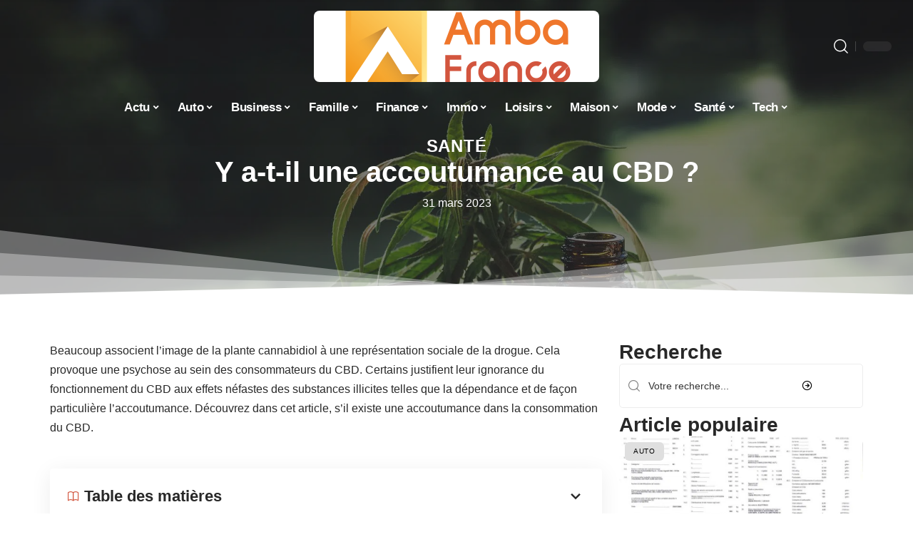

--- FILE ---
content_type: text/html; charset=UTF-8
request_url: https://www.ambafrance-yu.org/y-a-t-il-une-accoutumance-au-cbd/
body_size: 54551
content:
<!DOCTYPE html>
<html lang="fr-FR">
<head><meta charset="UTF-8"><script>if(navigator.userAgent.match(/MSIE|Internet Explorer/i)||navigator.userAgent.match(/Trident\/7\..*?rv:11/i)){var href=document.location.href;if(!href.match(/[?&]nowprocket/)){if(href.indexOf("?")==-1){if(href.indexOf("#")==-1){document.location.href=href+"?nowprocket=1"}else{document.location.href=href.replace("#","?nowprocket=1#")}}else{if(href.indexOf("#")==-1){document.location.href=href+"&nowprocket=1"}else{document.location.href=href.replace("#","&nowprocket=1#")}}}}</script><script>(()=>{class RocketLazyLoadScripts{constructor(){this.v="2.0.4",this.userEvents=["keydown","keyup","mousedown","mouseup","mousemove","mouseover","mouseout","touchmove","touchstart","touchend","touchcancel","wheel","click","dblclick","input"],this.attributeEvents=["onblur","onclick","oncontextmenu","ondblclick","onfocus","onmousedown","onmouseenter","onmouseleave","onmousemove","onmouseout","onmouseover","onmouseup","onmousewheel","onscroll","onsubmit"]}async t(){this.i(),this.o(),/iP(ad|hone)/.test(navigator.userAgent)&&this.h(),this.u(),this.l(this),this.m(),this.k(this),this.p(this),this._(),await Promise.all([this.R(),this.L()]),this.lastBreath=Date.now(),this.S(this),this.P(),this.D(),this.O(),this.M(),await this.C(this.delayedScripts.normal),await this.C(this.delayedScripts.defer),await this.C(this.delayedScripts.async),await this.T(),await this.F(),await this.j(),await this.A(),window.dispatchEvent(new Event("rocket-allScriptsLoaded")),this.everythingLoaded=!0,this.lastTouchEnd&&await new Promise(t=>setTimeout(t,500-Date.now()+this.lastTouchEnd)),this.I(),this.H(),this.U(),this.W()}i(){this.CSPIssue=sessionStorage.getItem("rocketCSPIssue"),document.addEventListener("securitypolicyviolation",t=>{this.CSPIssue||"script-src-elem"!==t.violatedDirective||"data"!==t.blockedURI||(this.CSPIssue=!0,sessionStorage.setItem("rocketCSPIssue",!0))},{isRocket:!0})}o(){window.addEventListener("pageshow",t=>{this.persisted=t.persisted,this.realWindowLoadedFired=!0},{isRocket:!0}),window.addEventListener("pagehide",()=>{this.onFirstUserAction=null},{isRocket:!0})}h(){let t;function e(e){t=e}window.addEventListener("touchstart",e,{isRocket:!0}),window.addEventListener("touchend",function i(o){o.changedTouches[0]&&t.changedTouches[0]&&Math.abs(o.changedTouches[0].pageX-t.changedTouches[0].pageX)<10&&Math.abs(o.changedTouches[0].pageY-t.changedTouches[0].pageY)<10&&o.timeStamp-t.timeStamp<200&&(window.removeEventListener("touchstart",e,{isRocket:!0}),window.removeEventListener("touchend",i,{isRocket:!0}),"INPUT"===o.target.tagName&&"text"===o.target.type||(o.target.dispatchEvent(new TouchEvent("touchend",{target:o.target,bubbles:!0})),o.target.dispatchEvent(new MouseEvent("mouseover",{target:o.target,bubbles:!0})),o.target.dispatchEvent(new PointerEvent("click",{target:o.target,bubbles:!0,cancelable:!0,detail:1,clientX:o.changedTouches[0].clientX,clientY:o.changedTouches[0].clientY})),event.preventDefault()))},{isRocket:!0})}q(t){this.userActionTriggered||("mousemove"!==t.type||this.firstMousemoveIgnored?"keyup"===t.type||"mouseover"===t.type||"mouseout"===t.type||(this.userActionTriggered=!0,this.onFirstUserAction&&this.onFirstUserAction()):this.firstMousemoveIgnored=!0),"click"===t.type&&t.preventDefault(),t.stopPropagation(),t.stopImmediatePropagation(),"touchstart"===this.lastEvent&&"touchend"===t.type&&(this.lastTouchEnd=Date.now()),"click"===t.type&&(this.lastTouchEnd=0),this.lastEvent=t.type,t.composedPath&&t.composedPath()[0].getRootNode()instanceof ShadowRoot&&(t.rocketTarget=t.composedPath()[0]),this.savedUserEvents.push(t)}u(){this.savedUserEvents=[],this.userEventHandler=this.q.bind(this),this.userEvents.forEach(t=>window.addEventListener(t,this.userEventHandler,{passive:!1,isRocket:!0})),document.addEventListener("visibilitychange",this.userEventHandler,{isRocket:!0})}U(){this.userEvents.forEach(t=>window.removeEventListener(t,this.userEventHandler,{passive:!1,isRocket:!0})),document.removeEventListener("visibilitychange",this.userEventHandler,{isRocket:!0}),this.savedUserEvents.forEach(t=>{(t.rocketTarget||t.target).dispatchEvent(new window[t.constructor.name](t.type,t))})}m(){const t="return false",e=Array.from(this.attributeEvents,t=>"data-rocket-"+t),i="["+this.attributeEvents.join("],[")+"]",o="[data-rocket-"+this.attributeEvents.join("],[data-rocket-")+"]",s=(e,i,o)=>{o&&o!==t&&(e.setAttribute("data-rocket-"+i,o),e["rocket"+i]=new Function("event",o),e.setAttribute(i,t))};new MutationObserver(t=>{for(const n of t)"attributes"===n.type&&(n.attributeName.startsWith("data-rocket-")||this.everythingLoaded?n.attributeName.startsWith("data-rocket-")&&this.everythingLoaded&&this.N(n.target,n.attributeName.substring(12)):s(n.target,n.attributeName,n.target.getAttribute(n.attributeName))),"childList"===n.type&&n.addedNodes.forEach(t=>{if(t.nodeType===Node.ELEMENT_NODE)if(this.everythingLoaded)for(const i of[t,...t.querySelectorAll(o)])for(const t of i.getAttributeNames())e.includes(t)&&this.N(i,t.substring(12));else for(const e of[t,...t.querySelectorAll(i)])for(const t of e.getAttributeNames())this.attributeEvents.includes(t)&&s(e,t,e.getAttribute(t))})}).observe(document,{subtree:!0,childList:!0,attributeFilter:[...this.attributeEvents,...e]})}I(){this.attributeEvents.forEach(t=>{document.querySelectorAll("[data-rocket-"+t+"]").forEach(e=>{this.N(e,t)})})}N(t,e){const i=t.getAttribute("data-rocket-"+e);i&&(t.setAttribute(e,i),t.removeAttribute("data-rocket-"+e))}k(t){Object.defineProperty(HTMLElement.prototype,"onclick",{get(){return this.rocketonclick||null},set(e){this.rocketonclick=e,this.setAttribute(t.everythingLoaded?"onclick":"data-rocket-onclick","this.rocketonclick(event)")}})}S(t){function e(e,i){let o=e[i];e[i]=null,Object.defineProperty(e,i,{get:()=>o,set(s){t.everythingLoaded?o=s:e["rocket"+i]=o=s}})}e(document,"onreadystatechange"),e(window,"onload"),e(window,"onpageshow");try{Object.defineProperty(document,"readyState",{get:()=>t.rocketReadyState,set(e){t.rocketReadyState=e},configurable:!0}),document.readyState="loading"}catch(t){console.log("WPRocket DJE readyState conflict, bypassing")}}l(t){this.originalAddEventListener=EventTarget.prototype.addEventListener,this.originalRemoveEventListener=EventTarget.prototype.removeEventListener,this.savedEventListeners=[],EventTarget.prototype.addEventListener=function(e,i,o){o&&o.isRocket||!t.B(e,this)&&!t.userEvents.includes(e)||t.B(e,this)&&!t.userActionTriggered||e.startsWith("rocket-")||t.everythingLoaded?t.originalAddEventListener.call(this,e,i,o):(t.savedEventListeners.push({target:this,remove:!1,type:e,func:i,options:o}),"mouseenter"!==e&&"mouseleave"!==e||t.originalAddEventListener.call(this,e,t.savedUserEvents.push,o))},EventTarget.prototype.removeEventListener=function(e,i,o){o&&o.isRocket||!t.B(e,this)&&!t.userEvents.includes(e)||t.B(e,this)&&!t.userActionTriggered||e.startsWith("rocket-")||t.everythingLoaded?t.originalRemoveEventListener.call(this,e,i,o):t.savedEventListeners.push({target:this,remove:!0,type:e,func:i,options:o})}}J(t,e){this.savedEventListeners=this.savedEventListeners.filter(i=>{let o=i.type,s=i.target||window;return e!==o||t!==s||(this.B(o,s)&&(i.type="rocket-"+o),this.$(i),!1)})}H(){EventTarget.prototype.addEventListener=this.originalAddEventListener,EventTarget.prototype.removeEventListener=this.originalRemoveEventListener,this.savedEventListeners.forEach(t=>this.$(t))}$(t){t.remove?this.originalRemoveEventListener.call(t.target,t.type,t.func,t.options):this.originalAddEventListener.call(t.target,t.type,t.func,t.options)}p(t){let e;function i(e){return t.everythingLoaded?e:e.split(" ").map(t=>"load"===t||t.startsWith("load.")?"rocket-jquery-load":t).join(" ")}function o(o){function s(e){const s=o.fn[e];o.fn[e]=o.fn.init.prototype[e]=function(){return this[0]===window&&t.userActionTriggered&&("string"==typeof arguments[0]||arguments[0]instanceof String?arguments[0]=i(arguments[0]):"object"==typeof arguments[0]&&Object.keys(arguments[0]).forEach(t=>{const e=arguments[0][t];delete arguments[0][t],arguments[0][i(t)]=e})),s.apply(this,arguments),this}}if(o&&o.fn&&!t.allJQueries.includes(o)){const e={DOMContentLoaded:[],"rocket-DOMContentLoaded":[]};for(const t in e)document.addEventListener(t,()=>{e[t].forEach(t=>t())},{isRocket:!0});o.fn.ready=o.fn.init.prototype.ready=function(i){function s(){parseInt(o.fn.jquery)>2?setTimeout(()=>i.bind(document)(o)):i.bind(document)(o)}return"function"==typeof i&&(t.realDomReadyFired?!t.userActionTriggered||t.fauxDomReadyFired?s():e["rocket-DOMContentLoaded"].push(s):e.DOMContentLoaded.push(s)),o([])},s("on"),s("one"),s("off"),t.allJQueries.push(o)}e=o}t.allJQueries=[],o(window.jQuery),Object.defineProperty(window,"jQuery",{get:()=>e,set(t){o(t)}})}P(){const t=new Map;document.write=document.writeln=function(e){const i=document.currentScript,o=document.createRange(),s=i.parentElement;let n=t.get(i);void 0===n&&(n=i.nextSibling,t.set(i,n));const c=document.createDocumentFragment();o.setStart(c,0),c.appendChild(o.createContextualFragment(e)),s.insertBefore(c,n)}}async R(){return new Promise(t=>{this.userActionTriggered?t():this.onFirstUserAction=t})}async L(){return new Promise(t=>{document.addEventListener("DOMContentLoaded",()=>{this.realDomReadyFired=!0,t()},{isRocket:!0})})}async j(){return this.realWindowLoadedFired?Promise.resolve():new Promise(t=>{window.addEventListener("load",t,{isRocket:!0})})}M(){this.pendingScripts=[];this.scriptsMutationObserver=new MutationObserver(t=>{for(const e of t)e.addedNodes.forEach(t=>{"SCRIPT"!==t.tagName||t.noModule||t.isWPRocket||this.pendingScripts.push({script:t,promise:new Promise(e=>{const i=()=>{const i=this.pendingScripts.findIndex(e=>e.script===t);i>=0&&this.pendingScripts.splice(i,1),e()};t.addEventListener("load",i,{isRocket:!0}),t.addEventListener("error",i,{isRocket:!0}),setTimeout(i,1e3)})})})}),this.scriptsMutationObserver.observe(document,{childList:!0,subtree:!0})}async F(){await this.X(),this.pendingScripts.length?(await this.pendingScripts[0].promise,await this.F()):this.scriptsMutationObserver.disconnect()}D(){this.delayedScripts={normal:[],async:[],defer:[]},document.querySelectorAll("script[type$=rocketlazyloadscript]").forEach(t=>{t.hasAttribute("data-rocket-src")?t.hasAttribute("async")&&!1!==t.async?this.delayedScripts.async.push(t):t.hasAttribute("defer")&&!1!==t.defer||"module"===t.getAttribute("data-rocket-type")?this.delayedScripts.defer.push(t):this.delayedScripts.normal.push(t):this.delayedScripts.normal.push(t)})}async _(){await this.L();let t=[];document.querySelectorAll("script[type$=rocketlazyloadscript][data-rocket-src]").forEach(e=>{let i=e.getAttribute("data-rocket-src");if(i&&!i.startsWith("data:")){i.startsWith("//")&&(i=location.protocol+i);try{const o=new URL(i).origin;o!==location.origin&&t.push({src:o,crossOrigin:e.crossOrigin||"module"===e.getAttribute("data-rocket-type")})}catch(t){}}}),t=[...new Map(t.map(t=>[JSON.stringify(t),t])).values()],this.Y(t,"preconnect")}async G(t){if(await this.K(),!0!==t.noModule||!("noModule"in HTMLScriptElement.prototype))return new Promise(e=>{let i;function o(){(i||t).setAttribute("data-rocket-status","executed"),e()}try{if(navigator.userAgent.includes("Firefox/")||""===navigator.vendor||this.CSPIssue)i=document.createElement("script"),[...t.attributes].forEach(t=>{let e=t.nodeName;"type"!==e&&("data-rocket-type"===e&&(e="type"),"data-rocket-src"===e&&(e="src"),i.setAttribute(e,t.nodeValue))}),t.text&&(i.text=t.text),t.nonce&&(i.nonce=t.nonce),i.hasAttribute("src")?(i.addEventListener("load",o,{isRocket:!0}),i.addEventListener("error",()=>{i.setAttribute("data-rocket-status","failed-network"),e()},{isRocket:!0}),setTimeout(()=>{i.isConnected||e()},1)):(i.text=t.text,o()),i.isWPRocket=!0,t.parentNode.replaceChild(i,t);else{const i=t.getAttribute("data-rocket-type"),s=t.getAttribute("data-rocket-src");i?(t.type=i,t.removeAttribute("data-rocket-type")):t.removeAttribute("type"),t.addEventListener("load",o,{isRocket:!0}),t.addEventListener("error",i=>{this.CSPIssue&&i.target.src.startsWith("data:")?(console.log("WPRocket: CSP fallback activated"),t.removeAttribute("src"),this.G(t).then(e)):(t.setAttribute("data-rocket-status","failed-network"),e())},{isRocket:!0}),s?(t.fetchPriority="high",t.removeAttribute("data-rocket-src"),t.src=s):t.src="data:text/javascript;base64,"+window.btoa(unescape(encodeURIComponent(t.text)))}}catch(i){t.setAttribute("data-rocket-status","failed-transform"),e()}});t.setAttribute("data-rocket-status","skipped")}async C(t){const e=t.shift();return e?(e.isConnected&&await this.G(e),this.C(t)):Promise.resolve()}O(){this.Y([...this.delayedScripts.normal,...this.delayedScripts.defer,...this.delayedScripts.async],"preload")}Y(t,e){this.trash=this.trash||[];let i=!0;var o=document.createDocumentFragment();t.forEach(t=>{const s=t.getAttribute&&t.getAttribute("data-rocket-src")||t.src;if(s&&!s.startsWith("data:")){const n=document.createElement("link");n.href=s,n.rel=e,"preconnect"!==e&&(n.as="script",n.fetchPriority=i?"high":"low"),t.getAttribute&&"module"===t.getAttribute("data-rocket-type")&&(n.crossOrigin=!0),t.crossOrigin&&(n.crossOrigin=t.crossOrigin),t.integrity&&(n.integrity=t.integrity),t.nonce&&(n.nonce=t.nonce),o.appendChild(n),this.trash.push(n),i=!1}}),document.head.appendChild(o)}W(){this.trash.forEach(t=>t.remove())}async T(){try{document.readyState="interactive"}catch(t){}this.fauxDomReadyFired=!0;try{await this.K(),this.J(document,"readystatechange"),document.dispatchEvent(new Event("rocket-readystatechange")),await this.K(),document.rocketonreadystatechange&&document.rocketonreadystatechange(),await this.K(),this.J(document,"DOMContentLoaded"),document.dispatchEvent(new Event("rocket-DOMContentLoaded")),await this.K(),this.J(window,"DOMContentLoaded"),window.dispatchEvent(new Event("rocket-DOMContentLoaded"))}catch(t){console.error(t)}}async A(){try{document.readyState="complete"}catch(t){}try{await this.K(),this.J(document,"readystatechange"),document.dispatchEvent(new Event("rocket-readystatechange")),await this.K(),document.rocketonreadystatechange&&document.rocketonreadystatechange(),await this.K(),this.J(window,"load"),window.dispatchEvent(new Event("rocket-load")),await this.K(),window.rocketonload&&window.rocketonload(),await this.K(),this.allJQueries.forEach(t=>t(window).trigger("rocket-jquery-load")),await this.K(),this.J(window,"pageshow");const t=new Event("rocket-pageshow");t.persisted=this.persisted,window.dispatchEvent(t),await this.K(),window.rocketonpageshow&&window.rocketonpageshow({persisted:this.persisted})}catch(t){console.error(t)}}async K(){Date.now()-this.lastBreath>45&&(await this.X(),this.lastBreath=Date.now())}async X(){return document.hidden?new Promise(t=>setTimeout(t)):new Promise(t=>requestAnimationFrame(t))}B(t,e){return e===document&&"readystatechange"===t||(e===document&&"DOMContentLoaded"===t||(e===window&&"DOMContentLoaded"===t||(e===window&&"load"===t||e===window&&"pageshow"===t)))}static run(){(new RocketLazyLoadScripts).t()}}RocketLazyLoadScripts.run()})();</script>
    
    <meta http-equiv="X-UA-Compatible" content="IE=edge">
    <meta name="viewport" content="width=device-width, initial-scale=1">
    <link rel="profile" href="https://gmpg.org/xfn/11">
	<meta name='robots' content='index, follow, max-image-preview:large, max-snippet:-1, max-video-preview:-1' />
            <link rel="apple-touch-icon" href="https://www.ambafrance-yu.org/wp-content/uploads/ambafrance-yu.org-512x512_2.png"/>
		            <meta name="msapplication-TileColor" content="#ffffff">
            <meta name="msapplication-TileImage" content="https://www.ambafrance-yu.org/wp-content/uploads/ambafrance-yu.org-512x512_2.png"/>
		<meta http-equiv="Content-Security-Policy" content="upgrade-insecure-requests">

	<!-- This site is optimized with the Yoast SEO plugin v26.8 - https://yoast.com/product/yoast-seo-wordpress/ -->
	<title>Y a-t-il une accoutumance au CBD ?</title>
<link data-rocket-prefetch href="https://www.googletagmanager.com" rel="dns-prefetch">
<style id="wpr-usedcss">img:is([sizes=auto i],[sizes^="auto," i]){contain-intrinsic-size:3000px 1500px}.block-wrap>.block-inner>.p-grid,.block-wrap>.block-inner>.p-wrap,.entry-content,.footer-wrap,.mega-dropdown,.ruby-table-contents,.swiper-container,.swiper-wrapper .p-wrap,.widget{contain:style layout}body,html{font-family:-apple-system,BlinkMacSystemFont,"Segoe UI",Roboto,Helvetica,Arial,sans-serif,"Apple Color Emoji","Segoe UI Emoji","Segoe UI Symbol"!important}a,address,article,aside,code,div,dl,dt,em,fieldset,figcaption,footer,form,h1,h2,h3,header,label,legend,li,main,nav,p,section,span,strong,time,tr,ul{font-family:inherit}img.emoji{display:inline!important;border:none!important;box-shadow:none!important;height:1em!important;width:1em!important;margin:0 .07em!important;vertical-align:-.1em!important;background:0 0!important;padding:0!important}:root{--direction-multiplier:1}body.rtl{--direction-multiplier:-1}.elementor-screen-only{height:1px;margin:-1px;overflow:hidden;padding:0;position:absolute;top:-10000em;width:1px;clip:rect(0,0,0,0);border:0}.elementor *,.elementor :after,.elementor :before{box-sizing:border-box}.elementor a{box-shadow:none;text-decoration:none}.elementor img{border:none;border-radius:0;box-shadow:none;height:auto;max-width:100%}.elementor .elementor-widget:not(.elementor-widget-text-editor):not(.elementor-widget-theme-post-content) figure{margin:0}.elementor iframe,.elementor object,.elementor video{border:none;line-height:1;margin:0;max-width:100%;width:100%}.elementor-element{--flex-direction:initial;--flex-wrap:initial;--justify-content:initial;--align-items:initial;--align-content:initial;--gap:initial;--flex-basis:initial;--flex-grow:initial;--flex-shrink:initial;--order:initial;--align-self:initial;align-self:var(--align-self);flex-basis:var(--flex-basis);flex-grow:var(--flex-grow);flex-shrink:var(--flex-shrink);order:var(--order)}.elementor-element:where(.e-con-full,.elementor-widget){align-content:var(--align-content);align-items:var(--align-items);flex-direction:var(--flex-direction);flex-wrap:var(--flex-wrap);gap:var(--row-gap) var(--column-gap);justify-content:var(--justify-content)}.elementor-invisible{visibility:hidden}:root{--page-title-display:block}.elementor-widget-wrap{align-content:flex-start;flex-wrap:wrap;position:relative;width:100%}.elementor:not(.elementor-bc-flex-widget) .elementor-widget-wrap{display:flex}.elementor-widget-wrap>.elementor-element{width:100%}.elementor-widget-wrap.e-swiper-container{width:calc(100% - (var(--e-column-margin-left,0px) + var(--e-column-margin-right,0px)))}.elementor-widget{position:relative}.elementor-widget:not(:last-child){margin-block-end:var(--kit-widget-spacing,20px)}@media (min-width:1025px){#elementor-device-mode:after{content:"desktop"}}@media (min-width:-1){#elementor-device-mode:after{content:"widescreen"}}@media (max-width:-1){#elementor-device-mode:after{content:"laptop";content:"tablet_extra"}}@media (max-width:1024px){#elementor-device-mode:after{content:"tablet"}}@media (max-width:-1){#elementor-device-mode:after{content:"mobile_extra"}}@media (prefers-reduced-motion:no-preference){html{scroll-behavior:smooth}}.e-con{--border-radius:0;--border-top-width:0px;--border-right-width:0px;--border-bottom-width:0px;--border-left-width:0px;--border-style:initial;--border-color:initial;--container-widget-width:100%;--container-widget-height:initial;--container-widget-flex-grow:0;--container-widget-align-self:initial;--content-width:min(100%,var(--container-max-width,1140px));--width:100%;--min-height:initial;--height:auto;--text-align:initial;--margin-top:0px;--margin-right:0px;--margin-bottom:0px;--margin-left:0px;--padding-top:var(--container-default-padding-top,10px);--padding-right:var(--container-default-padding-right,10px);--padding-bottom:var(--container-default-padding-bottom,10px);--padding-left:var(--container-default-padding-left,10px);--position:relative;--z-index:revert;--overflow:visible;--gap:var(--widgets-spacing,20px);--row-gap:var(--widgets-spacing-row,20px);--column-gap:var(--widgets-spacing-column,20px);--overlay-mix-blend-mode:initial;--overlay-opacity:1;--overlay-transition:0.3s;--e-con-grid-template-columns:repeat(3,1fr);--e-con-grid-template-rows:repeat(2,1fr);border-radius:var(--border-radius);height:var(--height);min-height:var(--min-height);min-width:0;overflow:var(--overflow);position:var(--position);width:var(--width);z-index:var(--z-index);--flex-wrap-mobile:wrap}.e-con:where(:not(.e-div-block-base)){transition:background var(--background-transition,.3s),border var(--border-transition,.3s),box-shadow var(--border-transition,.3s),transform var(--e-con-transform-transition-duration,.4s)}.e-con{--margin-block-start:var(--margin-top);--margin-block-end:var(--margin-bottom);--margin-inline-start:var(--margin-left);--margin-inline-end:var(--margin-right);--padding-inline-start:var(--padding-left);--padding-inline-end:var(--padding-right);--padding-block-start:var(--padding-top);--padding-block-end:var(--padding-bottom);--border-block-start-width:var(--border-top-width);--border-block-end-width:var(--border-bottom-width);--border-inline-start-width:var(--border-left-width);--border-inline-end-width:var(--border-right-width)}body.rtl .e-con{--padding-inline-start:var(--padding-right);--padding-inline-end:var(--padding-left);--margin-inline-start:var(--margin-right);--margin-inline-end:var(--margin-left);--border-inline-start-width:var(--border-right-width);--border-inline-end-width:var(--border-left-width)}.e-con{margin-block-end:var(--margin-block-end);margin-block-start:var(--margin-block-start);margin-inline-end:var(--margin-inline-end);margin-inline-start:var(--margin-inline-start);padding-inline-end:var(--padding-inline-end);padding-inline-start:var(--padding-inline-start)}.e-con.e-flex{--flex-direction:column;--flex-basis:auto;--flex-grow:0;--flex-shrink:1;flex:var(--flex-grow) var(--flex-shrink) var(--flex-basis)}.e-con-full,.e-con>.e-con-inner{padding-block-end:var(--padding-block-end);padding-block-start:var(--padding-block-start);text-align:var(--text-align)}.e-con-full.e-flex,.e-con.e-flex>.e-con-inner{flex-direction:var(--flex-direction)}.e-con,.e-con>.e-con-inner{display:var(--display)}.e-con-boxed.e-flex{align-content:normal;align-items:normal;flex-direction:column;flex-wrap:nowrap;justify-content:normal}.e-con-boxed{gap:initial;text-align:initial}.e-con.e-flex>.e-con-inner{align-content:var(--align-content);align-items:var(--align-items);align-self:auto;flex-basis:auto;flex-grow:1;flex-shrink:1;flex-wrap:var(--flex-wrap);justify-content:var(--justify-content)}.e-con>.e-con-inner{gap:var(--row-gap) var(--column-gap);height:100%;margin:0 auto;max-width:var(--content-width);padding-inline-end:0;padding-inline-start:0;width:100%}:is(.elementor-section-wrap,[data-elementor-id])>.e-con{--margin-left:auto;--margin-right:auto;max-width:min(100%,var(--width))}.e-con .elementor-widget.elementor-widget{margin-block-end:0}.e-con:before,.e-con>.elementor-motion-effects-container>.elementor-motion-effects-layer:before{border-block-end-width:var(--border-block-end-width);border-block-start-width:var(--border-block-start-width);border-color:var(--border-color);border-inline-end-width:var(--border-inline-end-width);border-inline-start-width:var(--border-inline-start-width);border-radius:var(--border-radius);border-style:var(--border-style);content:var(--background-overlay);display:block;height:max(100% + var(--border-top-width) + var(--border-bottom-width),100%);left:calc(0px - var(--border-left-width));mix-blend-mode:var(--overlay-mix-blend-mode);opacity:var(--overlay-opacity);position:absolute;top:calc(0px - var(--border-top-width));transition:var(--overlay-transition,.3s);width:max(100% + var(--border-left-width) + var(--border-right-width),100%)}.e-con:before{transition:background var(--overlay-transition,.3s),border-radius var(--border-transition,.3s),opacity var(--overlay-transition,.3s)}.e-con .elementor-widget{min-width:0}.e-con .elementor-widget.e-widget-swiper{width:100%}.e-con>.e-con-inner>.elementor-widget>.elementor-widget-container,.e-con>.elementor-widget>.elementor-widget-container{height:100%}.e-con.e-con>.e-con-inner>.elementor-widget,.elementor.elementor .e-con>.elementor-widget{max-width:100%}.e-con .elementor-widget:not(:last-child){--kit-widget-spacing:0px}@media (max-width:767px){#elementor-device-mode:after{content:"mobile"}.e-con.e-flex{--width:100%;--flex-wrap:var(--flex-wrap-mobile)}}.elementor-element:where(:not(.e-con)):where(:not(.e-div-block-base)) .elementor-widget-container,.elementor-element:where(:not(.e-con)):where(:not(.e-div-block-base)):not(:has(.elementor-widget-container)){transition:background .3s,border .3s,border-radius .3s,box-shadow .3s,transform var(--e-transform-transition-duration,.4s)}.elementor-heading-title{line-height:1;margin:0;padding:0}.animated{animation-duration:1.25s}.animated.infinite{animation-iteration-count:infinite}.animated.reverse{animation-direction:reverse;animation-fill-mode:forwards}@media (prefers-reduced-motion:reduce){.animated{animation:none!important}html *{transition-delay:0s!important;transition-duration:0s!important}}.elementor-8773 .elementor-element.elementor-element-3c0eb079:not(.elementor-motion-effects-element-type-background),.elementor-8773 .elementor-element.elementor-element-3c0eb079>.elementor-motion-effects-container>.elementor-motion-effects-layer{background-image:url("https://www.ambafrance-yu.org/wp-content/uploads/cbd-4469987_1920.jpg")}.elementor-kit-8465{--e-global-color-primary:#6EC1E4;--e-global-color-secondary:#54595F;--e-global-color-text:#7A7A7A;--e-global-color-accent:#61CE70;--e-global-typography-primary-font-family:"Roboto";--e-global-typography-primary-font-weight:600;--e-global-typography-secondary-font-family:"Roboto Slab";--e-global-typography-secondary-font-weight:400;--e-global-typography-text-font-family:"Roboto";--e-global-typography-text-font-weight:400;--e-global-typography-accent-font-family:"Roboto";--e-global-typography-accent-font-weight:500}.e-con{--container-max-width:1140px}.elementor-widget:not(:last-child){--kit-widget-spacing:20px}.elementor-element{--widgets-spacing:20px 20px;--widgets-spacing-row:20px;--widgets-spacing-column:20px}h1.entry-title{display:var(--page-title-display)}.elementor-8773 .elementor-element.elementor-element-3c0eb079{--display:flex;--min-height:65vh;--flex-direction:column;--container-widget-width:calc( ( 1 - var( --container-widget-flex-grow ) ) * 100% );--container-widget-height:initial;--container-widget-flex-grow:0;--container-widget-align-self:initial;--flex-wrap-mobile:wrap;--justify-content:center;--align-items:stretch;--gap:10px 10px;--row-gap:10px;--column-gap:10px;--overlay-opacity:1;--margin-top:-220px;--margin-bottom:0px;--margin-left:0px;--margin-right:0px;--padding-top:120px;--padding-bottom:0px;--padding-left:0px;--padding-right:0px}.elementor-8773 .elementor-element.elementor-element-3c0eb079::before,.elementor-8773 .elementor-element.elementor-element-3c0eb079>.e-con-inner>.elementor-background-slideshow::before,.elementor-8773 .elementor-element.elementor-element-3c0eb079>.e-con-inner>.elementor-background-video-container::before,.elementor-8773 .elementor-element.elementor-element-3c0eb079>.elementor-background-slideshow::before,.elementor-8773 .elementor-element.elementor-element-3c0eb079>.elementor-background-video-container::before,.elementor-8773 .elementor-element.elementor-element-3c0eb079>.elementor-motion-effects-container>.elementor-motion-effects-layer::before{background-color:transparent;--background-overlay:'';background-image:linear-gradient(180deg,#11111195 0,#21212195 100%)}.elementor-8773 .elementor-element.elementor-element-3c0eb079:not(.elementor-motion-effects-element-type-background),.elementor-8773 .elementor-element.elementor-element-3c0eb079>.elementor-motion-effects-container>.elementor-motion-effects-layer{background-size:cover}.elementor-8773 .elementor-element.elementor-element-3c0eb079>.e-con-inner>.elementor-shape-bottom svg,.elementor-8773 .elementor-element.elementor-element-3c0eb079>.elementor-shape-bottom svg{height:100px}.elementor-8773 .elementor-element.elementor-element-456b9d0b .p-categories{justify-content:center}.elementor-widget-heading .elementor-heading-title{font-family:var( --e-global-typography-primary-font-family ),Sans-serif;font-weight:var(--e-global-typography-primary-font-weight);color:var(--e-global-color-primary)}.elementor-8773 .elementor-element.elementor-element-5eb3bc42{text-align:center}.elementor-widget-text-editor{font-family:var( --e-global-typography-text-font-family ),Sans-serif;font-weight:var(--e-global-typography-text-font-weight);color:var(--e-global-color-text)}.elementor-8773 .elementor-element.elementor-element-75024efe{padding:8px 0 0;text-align:center}[data-theme=dark] .elementor-8773 .elementor-element.elementor-element-75024efe{color:#fff}.elementor-8773 .elementor-element.elementor-element-39867b7d{--display:flex;--flex-direction:row;--container-widget-width:initial;--container-widget-height:100%;--container-widget-flex-grow:1;--container-widget-align-self:stretch;--flex-wrap-mobile:wrap;--gap:20px 40px;--row-gap:20px;--column-gap:40px;--padding-top:60px;--padding-bottom:0px;--padding-left:0px;--padding-right:0px}.elementor-8773 .elementor-element.elementor-element-7bab42a5{--display:flex;--padding-top:0px;--padding-bottom:0px;--padding-left:0px;--padding-right:24px}.elementor-8773 .elementor-element.elementor-element-2a4d198d .p-wrap{--el-spacing:12px}.elementor-8773 .elementor-element.elementor-element-5ed78b29{--display:flex;--gap:8px 0px;--row-gap:8px;--column-gap:0px;--padding-top:0px;--padding-bottom:0px;--padding-left:0px;--padding-right:0px}@media(min-width:768px){.elementor-8773 .elementor-element.elementor-element-3c0eb079{--content-width:860px}.elementor-8773 .elementor-element.elementor-element-7bab42a5{--width:70%}.elementor-8773 .elementor-element.elementor-element-5ed78b29{--width:30%}}@media(max-width:1024px){.e-con{--container-max-width:1024px}.elementor-8773 .elementor-element.elementor-element-3c0eb079{--min-height:100vh}}@media(max-width:767px){.e-con{--container-max-width:767px}.elementor-8773 .elementor-element.elementor-element-3c0eb079{--min-height:60vh;--margin-top:-140px;--margin-bottom:0px;--margin-left:0px;--margin-right:0px;--padding-top:140px;--padding-bottom:0px;--padding-left:0px;--padding-right:0px}.elementor-8773 .elementor-element.elementor-element-39867b7d{--padding-top:12px;--padding-bottom:12px;--padding-left:12px;--padding-right:12px}.elementor-8773 .elementor-element.elementor-element-7bab42a5{--padding-top:0px;--padding-bottom:0px;--padding-left:0px;--padding-right:0px}}:root{--effect:all .25s cubic-bezier(0.32, 0.74, 0.57, 1);--timing:cubic-bezier(0.32, 0.74, 0.57, 1);--shadow-12:#0000001f;--shadow-2:#00000005;--round-3:3px;--height-34:34px;--height-40:40px;--padding-40:0 40px;--round-5:5px;--round-7:7px;--shadow-7:#00000012;--dark-accent:#191c20;--dark-accent-0:#191c2000;--dark-accent-90:#191c20f2;--meta-b-family:inherit;--meta-b-fcolor:#282828;--meta-b-fspace:normal;--meta-b-fstyle:normal;--meta-b-fweight:600;--meta-b-transform:none;--nav-bg:#fff;--subnav-bg:#fff;--indicator-bg-from:#ff0084;--nav-bg-from:#fff;--subnav-bg-from:#fff;--indicator-bg-to:#2c2cf8;--nav-bg-to:#fff;--subnav-bg-to:#fff;--bottom-border-color:var(--flex-gray-20);--column-border-color:var(--flex-gray-20);--audio-color:#ffa052;--excerpt-color:#666;--g-color:#ff184e;--gallery-color:#729dff;--heading-color:var(--body-fcolor);--nav-color:#282828;--privacy-color:#fff;--review-color:#ffc300;--subnav-color:#282828;--video-color:#ffc300;--nav-color-10:#28282820;--subnav-color-10:#28282820;--g-color-90:#ff184ee6;--absolute-dark:#242424;--body-family:'Oxygen',sans-serif;--btn-family:'Encode Sans Condensed',sans-serif;--cat-family:'Oxygen',sans-serif;--dwidgets-family:'Oxygen',sans-serif;--h1-family:'Encode Sans Condensed',sans-serif;--h2-family:'Encode Sans Condensed',sans-serif;--h3-family:'Encode Sans Condensed',sans-serif;--h4-family:'Encode Sans Condensed',sans-serif;--h5-family:'Encode Sans Condensed',sans-serif;--h6-family:'Encode Sans Condensed',sans-serif;--input-family:'Encode Sans Condensed',sans-serif;--menu-family:'Encode Sans Condensed',sans-serif;--meta-family:'Encode Sans Condensed',sans-serif;--submenu-family:'Encode Sans Condensed',sans-serif;--tagline-family:'Encode Sans Condensed',sans-serif;--body-fcolor:#282828;--btn-fcolor:inherit;--h1-fcolor:inherit;--h2-fcolor:inherit;--h3-fcolor:inherit;--h4-fcolor:inherit;--h5-fcolor:inherit;--h6-fcolor:inherit;--input-fcolor:inherit;--meta-fcolor:#666;--tagline-fcolor:inherit;--body-fsize:16px;--btn-fsize:12px;--cat-fsize:10px;--dwidgets-fsize:13px;--excerpt-fsize:14px;--h1-fsize:40px;--h2-fsize:28px;--h3-fsize:22px;--h4-fsize:16px;--h5-fsize:14px;--h6-fsize:13px;--headline-fsize:45px;--input-fsize:14px;--menu-fsize:17px;--meta-fsize:13px;--submenu-fsize:13px;--tagline-fsize:28px;--body-fspace:normal;--btn-fspace:normal;--cat-fspace:.07em;--dwidgets-fspace:0;--h1-fspace:normal;--h2-fspace:normal;--h3-fspace:normal;--h4-fspace:normal;--h5-fspace:normal;--h6-fspace:normal;--input-fspace:normal;--menu-fspace:-.02em;--meta-fspace:normal;--submenu-fspace:-.02em;--tagline-fspace:normal;--body-fstyle:normal;--btn-fstyle:normal;--cat-fstyle:normal;--dwidgets-fstyle:normal;--h1-fstyle:normal;--h2-fstyle:normal;--h3-fstyle:normal;--h4-fstyle:normal;--h5-fstyle:normal;--h6-fstyle:normal;--input-fstyle:normal;--menu-fstyle:normal;--meta-fstyle:normal;--submenu-fstyle:normal;--tagline-fstyle:normal;--body-fweight:400;--btn-fweight:700;--cat-fweight:700;--dwidgets-fweight:600;--h1-fweight:700;--h2-fweight:700;--h3-fweight:700;--h4-fweight:700;--h5-fweight:700;--h6-fweight:600;--input-fweight:400;--menu-fweight:600;--meta-fweight:400;--submenu-fweight:500;--tagline-fweight:400;--flex-gray-15:#88888826;--flex-gray-20:#88888833;--flex-gray-40:#88888866;--flex-gray-7:#88888812;--indicator-height:4px;--nav-height:60px;--absolute-light:#ddd;--solid-light:#fafafa;--em-mini:.8em;--rem-mini:.8rem;--transparent-nav-color:#fff;--swiper-navigation-size:44px;--tagline-s-fsize:22px;--em-small:.92em;--rem-small:.92rem;--bottom-spacing:35px;--box-spacing:5%;--el-spacing:12px;--heading-sub-color:var(--g-color);--body-transform:none;--btn-transform:none;--cat-transform:uppercase;--dwidgets-transform:none;--h1-transform:none;--h2-transform:none;--h3-transform:none;--h4-transform:none;--h5-transform:none;--h6-transform:none;--input-transform:none;--menu-transform:none;--meta-transform:none;--submenu-transform:none;--tagline-transform:none;--absolute-white:#fff;--solid-white:#fff;--absolute-white-0:#ffffff00;--absolute-white-90:#fffffff2;--max-width-wo-sb:100%}.light-scheme,[data-theme=dark]{--shadow-12:#00000066;--shadow-2:#00000033;--shadow-7:#0000004d;--dark-accent:#0e0f12;--dark-accent-0:#0e0f1200;--dark-accent-90:#0e0f12f2;--meta-b-fcolor:#fff;--nav-bg:#131518;--subnav-bg:#191c20;--nav-bg-from:#131518;--subnav-bg-from:#191c20;--nav-bg-to:#131518;--subnav-bg-to:#191c20;--bcrumb-color:#fff;--excerpt-color:#ddd;--heading-color:var(--body-fcolor);--nav-color:#fff;--subnav-color:#fff;--nav-color-10:#ffffff15;--subnav-color-10:#ffffff15;--body-fcolor:#fff;--h1-fcolor:#fff;--h2-fcolor:#fff;--h3-fcolor:#fff;--h4-fcolor:#fff;--h5-fcolor:#fff;--h6-fcolor:#fff;--headline-fcolor:#fff;--input-fcolor:#fff;--meta-fcolor:#bbb;--tagline-fcolor:#fff;--flex-gray-15:#88888840;--flex-gray-20:#8888884d;--flex-gray-7:#88888818;--solid-light:#333;--heading-sub-color:var(--g-color);--solid-white:#191c20}body .light-scheme [data-mode=default],body:not([data-theme=dark]) [data-mode=dark],body[data-theme=dark] [data-mode=default]{display:none!important}body .light-scheme [data-mode=dark]{display:inherit!important}.light-scheme input::placeholder,[data-theme=dark] input::placeholder{color:var(--absolute-light)}a,address,body,caption,code,div,dl,dt,em,fieldset,font,form,h1,h2,h3,html,iframe,label,legend,li,object,p,s,span,strong,table,tbody,tr,tt,ul{font-family:inherit;font-size:100%;font-weight:inherit;font-style:inherit;line-height:inherit;margin:0;padding:0;vertical-align:baseline;border:0;outline:0}html{font-size:var(--body-fsize);overflow-x:hidden;-ms-text-size-adjust:100%;-webkit-text-size-adjust:100%;text-size-adjust:100%}body{font-family:var(--body-family);font-size:var(--body-fsize);font-weight:var(--body-fweight);font-style:var(--body-fstyle);line-height:1.7;display:block;margin:0;letter-spacing:var(--body-fspace);text-transform:var(--body-transform);color:var(--body-fcolor);background-color:var(--solid-white)}body.rtl{direction:rtl}*{-moz-box-sizing:border-box;-webkit-box-sizing:border-box;box-sizing:border-box}:after,:before{-moz-box-sizing:border-box;-webkit-box-sizing:border-box;box-sizing:border-box}.site{position:relative;display:block}.site *{-webkit-font-smoothing:antialiased;-moz-osx-font-smoothing:grayscale;text-rendering:optimizeLegibility}.site-outer{position:relative;display:block;max-width:100%;background-color:var(--solid-white)}.top-spacing .site-outer{-webkit-transition:margin .5s var(--timing);transition:margin .5s var(--timing)}.site-wrap{position:relative;display:block;margin:0;padding:0}.site-wrap{z-index:1;min-height:45vh}button,input{overflow:visible}canvas,progress,video{display:inline-block}progress{vertical-align:baseline}[type=checkbox],[type=radio],legend{box-sizing:border-box;padding:0}figure{display:block;margin:0}em{font-weight:400;font-style:italic}dt{font-weight:700}address{font-style:italic}code{font-family:monospace,monospace;font-size:.9em}a{text-decoration:none;color:inherit;background-color:transparent}b,strong{font-weight:700}code{font-family:Courier,monospace;padding:5px;background-color:var(--flex-gray-7)}img{max-width:100%;height:auto;vertical-align:middle;border-style:none;-webkit-object-fit:cover;object-fit:cover}svg:not(:root){overflow:hidden}button,input,optgroup,select,textarea{text-transform:none;color:inherit;outline:0!important}select{line-height:22px;position:relative;max-width:100%;padding:10px;border-color:var(--flex-gray-15);border-radius:var(--round-5);outline:0!important;background:url('data:image/svg+xml;utf8,<svg xmlns="http://www.w3.org/2000/svg" viewBox="0 0 24 24"><path d="M12 15a1 1 0 0 1-.707-.293l-3-3a1 1 0 0 1 1.414-1.414L12 12.586l2.293-2.293a1 1 0 0 1 1.414 1.414l-3 3A1 1 0 0 1 12 15z"/></svg>') right 5px top 50% no-repeat;background-size:22px;-moz-appearance:none;-webkit-appearance:none;appearance:none}select option{background-color:var(--solid-white)}[type=reset],[type=submit],button,html [type=button]{-webkit-appearance:button}[type=button]::-moz-focus-inner,[type=reset]::-moz-focus-inner,[type=submit]::-moz-focus-inner,button::-moz-focus-inner{padding:0;border-style:none}[type=button]:-moz-focusring,[type=reset]:-moz-focusring,[type=submit]:-moz-focusring,button:-moz-focusring{outline:ButtonText dotted 1px}fieldset{padding:0}legend{font-weight:700;display:table;max-width:100%;white-space:normal;color:inherit}textarea{overflow:auto}[type=number]::-webkit-inner-spin-button,[type=number]::-webkit-outer-spin-button{height:auto}[type=search]::-webkit-search-cancel-button,[type=search]::-webkit-search-decoration{-webkit-appearance:none}::-webkit-file-upload-button{font:inherit;-webkit-appearance:button}[hidden],template{display:none}.clearfix:after,.clearfix:before{display:table;clear:both;content:' '}.hidden{display:none}input:disabled,select:disabled,textarea:disabled{opacity:.5;background-color:#ffcb3330}h1{font-family:var(--h1-family);font-size:var(--h1-fsize);font-weight:var(--h1-fweight);font-style:var(--h1-fstyle);line-height:var(--h1-fheight, 1.2);letter-spacing:var(--h1-fspace);text-transform:var(--h1-transform)}h1{color:var(--h1-fcolor)}h2{font-family:var(--h2-family);font-size:var(--h2-fsize);font-weight:var(--h2-fweight);font-style:var(--h2-fstyle);line-height:var(--h2-fheight, 1.25);letter-spacing:var(--h2-fspace);text-transform:var(--h2-transform)}h2{color:var(--h2-fcolor)}.h3,h3{font-family:var(--h3-family);font-size:var(--h3-fsize);font-weight:var(--h3-fweight);font-style:var(--h3-fstyle);line-height:var(--h3-fheight, 1.3);letter-spacing:var(--h3-fspace);text-transform:var(--h3-transform)}h3{color:var(--h3-fcolor)}.h4{font-family:var(--h4-family);font-size:var(--h4-fsize);font-weight:var(--h4-fweight);font-style:var(--h4-fstyle);line-height:var(--h4-fheight, 1.45);letter-spacing:var(--h4-fspace);text-transform:var(--h4-transform)}.h5{font-family:var(--h5-family);font-size:var(--h5-fsize);font-weight:var(--h5-fweight);font-style:var(--h5-fstyle);line-height:var(--h5-fheight, 1.5);letter-spacing:var(--h5-fspace);text-transform:var(--h5-transform)}.h6{font-family:var(--h6-family);font-size:var(--h6-fsize);font-weight:var(--h6-fweight);font-style:var(--h6-fstyle);line-height:var(--h6-fheight, 1.5);letter-spacing:var(--h6-fspace);text-transform:var(--h6-transform)}.p-categories{font-family:var(--cat-family);font-size:var(--cat-fsize);font-weight:var(--cat-fweight);font-style:var(--cat-fstyle);letter-spacing:var(--cat-fspace);text-transform:var(--cat-transform)}.is-meta,.user-form label{font-family:var(--meta-family);font-size:var(--meta-fsize);font-weight:var(--meta-fweight);font-style:var(--meta-fstyle);letter-spacing:var(--meta-fspace);text-transform:var(--meta-transform)}.tipsy-inner{font-family:var(--meta-family);font-weight:var(--meta-fweight);font-style:var(--meta-fstyle);letter-spacing:var(--meta-fspace);text-transform:var(--meta-transform);color:var(--meta-fcolor)}figcaption{font-family:var(--meta-family);font-size:var(--meta-fsize);font-weight:var(--meta-fweight);font-style:var(--meta-fstyle);letter-spacing:var(--meta-fspace);text-transform:var(--meta-transform)}.is-meta{color:var(--meta-fcolor)}input[type=email],input[type=number],input[type=password],input[type=search],input[type=text],input[type=url],textarea{font-family:var(--input-family);font-size:var(--input-fsize);font-weight:var(--input-fweight);font-style:var(--input-fstyle);line-height:1.5;letter-spacing:var(--input-fspace);text-transform:var(--input-transform);color:var(--input-fcolor)}textarea{font-size:var(--input-fsize)!important}.button,a.comment-reply-link,a.show-post-comment,button,input[type=submit]{font-family:var(--btn-family);font-size:var(--btn-fsize);font-weight:var(--btn-fweight);font-style:var(--btn-fstyle);letter-spacing:var(--btn-fspace);text-transform:var(--btn-transform)}.main-menu>li>a{font-family:var(--menu-family);font-size:var(--menu-fsize);font-weight:var(--menu-fweight);font-style:var(--menu-fstyle);line-height:1.5;letter-spacing:var(--menu-fspace);text-transform:var(--menu-transform)}.mobile-menu>li>a{font-family:'Encode Sans Condensed',sans-serif;font-size:1.1rem;font-weight:400;font-style:normal;line-height:1.5;letter-spacing:-.02em;text-transform:none}.mobile-qview a{font-family:'Encode Sans Condensed',sans-serif;font-size:16px;font-weight:600;font-style:normal;letter-spacing:-.02em;text-transform:none}.heading-title>*{font-family:var(--heading-family,inherit);font-size:var(--heading-fsize, inherit);font-weight:var(--heading-fweight,inherit);font-style:var(--heading-fstyle,inherit);letter-spacing:var(--heading-fspace, inherit);text-transform:var(--heading-transform,inherit)}.heading-tagline>*{font-family:var(--subheading-family,inherit);font-size:var(--subheading-fsize, inherit);font-weight:var(--subheading-fweight,inherit);font-style:var(--subhading-fstyle,inherit);letter-spacing:var(--subheading-fspace, inherit);text-transform:var(--subheading-transform,inherit)}.description-text{font-size:var(--excerpt-fsize)}.p-wrap .entry-summary{font-family:var(--excerpt-family,inherit);font-size:var(--excerpt-fsize);font-weight:var(--excerpt-fweight,inherit);font-style:var(--excerpt-fstyle,inherit);letter-spacing:var(--excerpt-fspace, inherit);text-transform:var(--excerpt-transform,inherit);color:var(--excerpt-color);column-count:var(--excerpt-columns,1);column-gap:var(--excerpt-gap,1.5em)}input[type=email],input[type=number],input[type=password],input[type=search],input[type=text],input[type=url]{line-height:22px;max-width:100%;padding:10px 20px;-webkit-transition:var(--effect);transition:var(--effect);white-space:nowrap;border:none;border-radius:var(--round-3);outline:0!important;background-color:var(--flex-gray-7);-webkit-box-shadow:none!important;box-shadow:none!important}button{cursor:pointer;border:none;border-radius:var(--round-3);outline:0!important;-webkit-box-shadow:none;box-shadow:none}.button,.entry-content button,input[type=submit]:not(.search-submit){line-height:var(--height-40);padding:var(--padding-40);cursor:pointer;-webkit-transition:var(--effect);transition:var(--effect);white-space:nowrap;color:var(--absolute-white);border:none;border-radius:var(--round-3);outline:0!important;background:var(--g-color);-webkit-box-shadow:none;box-shadow:none}.entry-content button:hover,input[type=submit]:not(.search-submit):hover{-webkit-box-shadow:0 4px 15px var(--g-color-90);box-shadow:0 4px 15px var(--g-color-90)}textarea{display:block;width:100%;max-width:100%;padding:10px 25px;-webkit-transition:var(--effect);transition:var(--effect);border:none;border-radius:var(--round-3);outline:0;background-color:var(--flex-gray-7);-webkit-box-shadow:none!important;box-shadow:none!important}.rb-container{position:static;display:block;width:100%;max-width:var(--rb-width,1280px);margin-right:auto;margin-left:auto}.edge-padding{padding-right:20px;padding-left:20px}.menu-item,.rb-section ul{list-style:none}.h3,.h4,.h5,.h6,h1,h2,h3{-ms-word-wrap:break-word;word-wrap:break-word}.icon-holder{display:flex;align-items:center}.svg-icon{width:1.5em;height:auto}.overlay-text .is-meta,.overlay-text .meta-inner{color:var(--absolute-light);--meta-fcolor:var(--absolute-light)}.overlay-text .entry-title{color:var(--absolute-white)}.overlay-text .entry-summary{color:var(--absolute-light)}.light-scheme{color:var(--body-fcolor);--pagi-bg:var(--solid-light)}input:-webkit-autofill,input:-webkit-autofill:active,input:-webkit-autofill:focus,input:-webkit-autofill:hover{transition:background-color 999999s ease-in-out 0s}.block-inner{display:flex;flex-flow:row wrap;flex-grow:1;row-gap:var(--bottom-spacing)}.is-gap-5 .block-inner{margin-right:-5px;margin-left:-5px;--column-gap:5px}.is-gap-10 .block-inner{margin-right:-10px;margin-left:-10px;--column-gap:10px}.is-gap-20 .block-inner{margin-right:-20px;margin-left:-20px;--column-gap:20px}.block-inner>*{flex-basis:100%;width:100%;padding-right:var(--column-gap,0);padding-left:var(--column-gap,0)}[class*=is-gap-]>.block-inner>*{padding-right:var(--column-gap,0);padding-left:var(--column-gap,0)}.effect-fadeout.activated a{opacity:.3}.effect-fadeout.activated a:focus,.effect-fadeout.activated a:hover{opacity:1}.is-hidden{display:none!important}.is-invisible{visibility:hidden;opacity:0}.rb-loader{font-size:10px;position:relative;display:none;overflow:hidden;width:3em;height:3em;transform:translateZ(0);animation:.8s linear infinite spin-loader;text-indent:-9999em;color:var(--g-color);border-radius:50%;background:currentColor;background:linear-gradient(to right,currentColor 10%,rgba(255,255,255,0) 50%)}.rb-loader:before{position:absolute;top:0;left:0;width:50%;height:50%;content:'';color:inherit;border-radius:100% 0 0 0;background:currentColor}.rb-loader:after{position:absolute;top:0;right:0;bottom:0;left:0;width:75%;height:75%;margin:auto;content:'';opacity:.5;border-radius:50%;background:var(--solid-white)}@-webkit-keyframes spin-loader{0%{transform:rotate(0)}100%{transform:rotate(360deg)}}@keyframes spin-loader{0%{transform:rotate(0)}100%{transform:rotate(360deg)}}.rb-loader.loader-absolute{position:absolute;bottom:50%;left:50%;display:block;margin-top:-1.5em;margin-left:-1.5em}.opacity-animate{-webkit-transition:opacity .25s var(--timing);transition:opacity .25s var(--timing)}.is-invisible{opacity:0}.pagination-trigger.is-disable{pointer-events:none;opacity:.5}.loadmore-trigger span,.pagination-trigger{font-size:var(--pagi-size, inherit);line-height:calc(var(--pagi-size, inherit) * 1.6);position:relative;display:inline-flex;align-items:center;flex-flow:row nowrap;min-height:var(--height-34);padding:var(--padding-40);-webkit-transition:var(--effect);transition:var(--effect);color:var(--pagi-color,currentColor);border-color:var(--pagi-accent-color,var(--flex-gray-7));border-radius:var(--round-7);background-color:var(--pagi-accent-color,var(--flex-gray-7))}.loadmore-trigger.loading span{opacity:0}.search-form{position:relative;display:flex;overflow:hidden;align-items:stretch;flex-flow:row nowrap;width:100%;border-radius:var(--round-7);background-color:var(--flex-gray-7)}.search-form input[type=search]{width:100%;padding:15px 15px 15px 5px;background:0 0!important}.search-submit{height:100%;padding:0 20px;cursor:pointer;-webkit-transition:var(--effect);transition:var(--effect);border:none;background-color:transparent;-webkit-box-shadow:none;box-shadow:none}.search-submit:active,.search-submit:hover{color:#fff;background-color:var(--g-color);-webkit-box-shadow:0 4px 15px var(--g-color-90);box-shadow:0 4px 15px var(--g-color-90)}.mfp-bg{position:fixed;z-index:9042;top:0;left:0;overflow:hidden;width:100%;height:100%;background:var(--dark-accent)}.mfp-wrap{position:fixed;z-index:9043;top:0;left:0;width:100%;height:100%;outline:0!important;-webkit-backface-visibility:hidden}.mfp-wrap button>*{pointer-events:none}.mfp-container{position:absolute;top:0;left:0;box-sizing:border-box;width:100%;height:100%;padding:0;text-align:center}.mfp-container:before{display:inline-block;height:100%;content:'';vertical-align:middle}.mfp-align-top .mfp-container:before{display:none}.mfp-content{position:relative;z-index:1045;display:inline-block;margin:0 auto;text-align:left;vertical-align:middle}.mfp-ajax-holder .mfp-content,.mfp-inline-holder .mfp-content{width:100%;cursor:auto}.mfp-ajax-cur{cursor:progress}.mfp-zoom-out-cur{cursor:zoom-out}.mfp-auto-cursor .mfp-content{cursor:auto}.mfp-arrow,.mfp-close,.mfp-counter{-moz-user-select:none;-webkit-user-select:none;user-select:none}.mfp-loading.mfp-figure{display:none}.mfp-hide{display:none!important}.mfp-s-error .mfp-content{display:none}button::-moz-focus-inner{padding:0;border:0}.mfp-arrow{position:absolute;top:50%;width:130px;height:110px;margin:0;margin-top:-55px;padding:0;opacity:.65;-webkit-tap-highlight-color:transparent}.mfp-arrow:active{margin-top:-54px}.mfp-arrow:focus,.mfp-arrow:hover{opacity:1}.mfp-arrow:after,.mfp-arrow:before{position:absolute;top:0;left:0;display:block;width:0;height:0;margin-top:35px;margin-left:35px;content:'';border:inset transparent}.mfp-arrow:after{top:8px;border-top-width:13px;border-bottom-width:13px}.mfp-arrow:before{opacity:.7;border-top-width:21px;border-bottom-width:21px}.mfp-iframe-holder .mfp-content{line-height:0;width:100%;max-width:900px}.mfp-iframe-scaler{overflow:hidden;width:100%;height:0;padding-top:56.25%}.mfp-iframe-scaler iframe{position:absolute;top:0;left:0;display:block;width:100%;height:100%;background:#000;box-shadow:0 0 8px rgba(0,0,0,.6)}img.mfp-img{line-height:0;display:block;box-sizing:border-box;width:auto;max-width:100%;height:auto;margin:0 auto;padding:40px 0}.mfp-figure{line-height:0}.mfp-figure:after{position:absolute;z-index:-1;top:40px;right:0;bottom:40px;left:0;display:block;width:auto;height:auto;content:'';background:#444;box-shadow:0 0 8px rgba(0,0,0,.6)}.mfp-figure figure{margin:0}.mfp-bottom-bar{position:absolute;top:100%;left:0;width:100%;margin-top:-36px;cursor:auto}.mfp-image-holder .mfp-content{max-width:100%}.mfp-bg.popup-animation{-webkit-transition:all .5s var(--timing);transition:all .5s var(--timing);opacity:0}.mfp-bg.mfp-ready.popup-animation{opacity:.92}.mfp-bg.mfp-ready.popup-animation.site-access-popup{opacity:.99}.mfp-removing.mfp-bg.mfp-ready.popup-animation{opacity:0!important}.popup-animation .mfp-content{-webkit-transition:all .5s var(--timing);transition:all .5s var(--timing);opacity:0}.popup-animation.mfp-ready .mfp-content{opacity:1}.popup-animation.mfp-removing .mfp-content{opacity:0}.tipsy{position:absolute;z-index:100000;padding:5px;pointer-events:none}.tipsy-inner{font-size:var(--meta-fsize);line-height:1;max-width:200px;padding:7px 10px;text-align:center;color:var(--absolute-white);border-radius:var(--round-3);background-color:var(--dark-accent)}.tipsy-arrow{line-height:0;position:absolute;width:0;height:0;border:5px dashed var(--dark-accent)}.rtl .rbi.rbi-reddit:before{-webkit-transform:none;transform:none}.rbi,[class^=rbi-]{font-family:ruby-icon!important;font-weight:400;font-style:normal;font-variant:normal;text-transform:none;-webkit-font-smoothing:antialiased;-moz-osx-font-smoothing:grayscale;speak:none}body.rtl .rbi:before{display:inline-block;-webkit-transform:scale(-1,1);transform:scale(-1,1)}.rbi-darrow-top:before{content:'\e94a'}.rbi-search:before{content:'\e946'}.rbi-read:before{content:'\e94c'}.rbi-close:before{content:'\e949'}.rbi-reddit:before{content:'\e928'}.rbi-cright:before{content:'\e902'}.rbi-angle-down:before{content:'\e924'}.rbi-star-o:before{content:'\e94f'}.swiper-container{position:relative;z-index:1;overflow:hidden;margin-right:auto;margin-left:auto;padding:0;list-style:none}.pre-load:not(.swiper-container-initialized){max-height:0}.swiper-wrapper{position:relative;z-index:1;display:flex;box-sizing:content-box;width:100%;height:100%;transition-property:transform}.swiper-wrapper{transform:translate3d(0,0,0)}.swiper-slide{position:relative;flex-shrink:0;width:100%;height:100%;transition-property:transform}.swiper-slide-invisible-blank{visibility:hidden}.swiper-button-lock{display:none}.swiper-pagination{position:absolute;z-index:10;transition:.3s opacity;transform:translate3d(0,0,0);text-align:center}.swiper-pagination.swiper-pagination-hidden{opacity:0}.swiper-pagination-bullet,body .swiper-pagination-bullet{position:relative;display:inline-block;width:calc(var(--nav-size,32px)/ 2);height:calc(var(--nav-size,32px)/ 2);margin-right:0;margin-left:0;-webkit-transition:-webkit-transform .25s var(--timing);transition:transform .25s var(--timing);opacity:.4;background:0 0}.swiper-pagination-bullet:before{position:absolute;top:0;left:0;width:100%;height:100%;content:'';-webkit-transform:scale(.5);transform:scale(.5);pointer-events:none;color:inherit;border-radius:100%;background:currentColor}.swiper-pagination-bullet.swiper-pagination-bullet-active{opacity:1}.swiper-pagination-bullet.swiper-pagination-bullet-active:before{-webkit-transform:scale(.75);transform:scale(.75)}button.swiper-pagination-bullet{margin:0;padding:0;border:none;box-shadow:none;-webkit-appearance:none;appearance:none}.swiper-pagination-bullet-active{opacity:1}.swiper-pagination-lock{display:none}.swiper-scrollbar-drag{position:relative;top:0;left:0;width:100%;height:100%;border-radius:var(--round-7);background:var(--g-color)}.swiper-scrollbar-lock{display:none}.swiper-zoom-container{display:flex;align-items:center;justify-content:center;width:100%;height:100%;text-align:center}.swiper-zoom-container>canvas,.swiper-zoom-container>img,.swiper-zoom-container>svg{max-width:100%;max-height:100%;object-fit:contain}.swiper-slide-zoomed{cursor:move}.swiper-lazy-preloader{position:absolute;z-index:10;top:50%;left:50%;box-sizing:border-box;width:42px;height:42px;margin-top:-21px;margin-left:-21px;transform-origin:50%;animation:1s linear infinite swiper-preloader-spin;border:4px solid var(--swiper-preloader-color,var(--g-color));border-top-color:transparent;border-radius:50%}@keyframes swiper-preloader-spin{100%{transform:rotate(360deg)}}.swiper-container .swiper-notification{position:absolute;z-index:-1000;top:0;left:0;pointer-events:none;opacity:0}.header-wrap{position:relative;display:block}.header-fw .navbar-wrap>.rb-container{max-width:100%}.navbar-wrap{position:relative;z-index:999;display:block}.header-mobile{display:none}.navbar-wrap:not(.navbar-transparent),.sticky-on .navbar-wrap{background:var(--nav-bg);background:-webkit-linear-gradient(left,var(--nav-bg-from) 0%,var(--nav-bg-to) 100%);background:linear-gradient(to right,var(--nav-bg-from) 0%,var(--nav-bg-to) 100%)}.sticky-on .navbar-wrap{-webkit-box-shadow:0 4px 30px var(--shadow-7);box-shadow:0 4px 30px var(--shadow-7)}.navbar-inner{position:relative;display:flex;align-items:stretch;flex-flow:row nowrap;justify-content:space-between;max-width:100%;min-height:var(--nav-height)}.navbar-center,.navbar-left,.navbar-right{display:flex;align-items:stretch;flex-flow:row nowrap}.navbar-left{flex-grow:1}.logo-wrap{display:flex;align-items:center;flex-shrink:0;max-height:100%;margin-right:20px}.logo-wrap a{max-height:100%}.is-image-logo.logo-wrap a{display:block}.logo-wrap img{display:block;width:auto;max-height:var(--nav-height);-webkit-transition:opacity .25s var(--timing);transition:opacity .25s var(--timing);object-fit:cover}.is-hd-5{--nav-height:40px}.header-5 .logo-wrap:not(.mobile-logo-wrap) img{max-height:var(--hd5-logo-height,60px)}.header-5 .logo-sec-center,.header-5 .logo-sec-left,.header-5 .logo-sec-right{position:relative;display:flex;flex:0 0 33.33%;margin:0}.header-5 .logo-sec-left{line-height:1;align-items:center}.logo-sec-left>:not(:last-child):before{position:absolute;top:.4em;right:0;bottom:.4em;display:block;content:'';border-right:1px solid var(--nav-color-10)}.header-5 .logo-sec-center{justify-content:center}.header-5 .logo-wrap:not(.mobile-logo-wrap){margin:0}.header-5 .logo-sec-right{align-items:stretch;justify-content:flex-end}.header-5 .navbar-center{justify-content:center;width:100%}.logo-sec,.more-section-outer .more-trigger{padding-top:15px;padding-bottom:15px}.logo-sec-inner{display:flex;align-items:center;flex-flow:row nowrap}.logo-sec-center{margin:0 auto}.logo-sec-right{display:flex;align-items:center;flex-flow:row nowrap;margin-left:auto}.logo-sec-right>*{padding-right:10px;padding-left:10px}.logo-sec-right .search-form-inner{min-width:320px;background-color:var(--flex-gray-7)}.logo-wrap a:hover img{opacity:.7}.navbar-right>*{position:static;display:flex;align-items:center;height:100%}.navbar-outer .navbar-right>*{color:var(--nav-color)}.large-menu>li{position:relative;display:block;float:left}.header-dropdown{position:absolute;z-index:9999;top:-9999px;right:auto;left:0;display:block;visibility:hidden;min-width:210px;margin-top:20px;list-style:none;-webkit-transition:top 0s,opacity .25s var(--timing),margin .25s var(--timing);transition:top 0s,opacity .25s var(--timing),margin .25s var(--timing);pointer-events:none;opacity:0;border-radius:var(--round-7)}.flex-dropdown,.mega-dropdown{position:absolute;z-index:888;top:-9999px;right:auto;left:-10%;display:block;overflow:hidden;min-width:180px;margin-top:20px;cursor:auto;-webkit-transition:top 0s ease .25s,opacity .25s var(--timing),margin .25s var(--timing) .25s;transition:top 0s ease .25s,opacity .25s var(--timing),margin .25s var(--timing) .25s;pointer-events:none;opacity:0;background:0 0}.mega-dropdown-inner:not(.mega-template-inner){border-radius:var(--round-7);background:var(--subnav-bg);background:-webkit-linear-gradient(left,var(--subnav-bg-from) 0%,var(--subnav-bg-to) 100%);background:linear-gradient(to right,var(--subnav-bg-from) 0%,var(--subnav-bg-to) 100%);-webkit-box-shadow:0 4px 30px var(--shadow-7);box-shadow:0 4px 30px var(--shadow-7)}.mega-dropdown{width:100vw}.header-dropdown-outer.dropdown-activated .header-dropdown,.large-menu>li:hover>.header-dropdown{top:calc(100% - 1px);bottom:auto;visibility:visible;max-width:1240px;margin-top:0;pointer-events:auto;opacity:1}li.menu-item.mega-menu-loaded:hover>.flex-dropdown,li.menu-item.mega-menu-loaded:hover>.mega-dropdown{top:calc(100% - 1px);bottom:auto;visibility:visible;margin-top:0;-webkit-transition:top 0s ease 0s,opacity .25s var(--timing),margin .25s var(--timing) 0s;transition:top 0s ease 0s,opacity .25s var(--timing),margin .25s var(--timing) 0s;opacity:1}.mega-header{display:flex;align-items:center;flex-flow:row nowrap;width:100%;margin-bottom:20px}.mega-header:not(.mega-header-fw){padding-bottom:5px;border-bottom:1px solid var(--subnav-color-10)}.mega-link{display:inline-flex;align-items:center;margin-left:auto;-webkit-transition:var(--effect);transition:var(--effect)}.mega-link i{margin-left:3px;-webkit-transition:var(--effect);transition:var(--effect)}.mega-link:hover{color:var(--g-color)}.mega-link:hover i{-webkit-transform:translateX(3px);transform:translateX(3px)}.is-mega-category .block-grid-small-1 .p-wrap{margin-bottom:0}.mega-dropdown-inner{width:100%;padding:20px 20px 30px;pointer-events:auto}.mega-header:not(.mega-header-fw) i{width:1em;margin-right:5px;color:var(--g-color)}.main-menu-wrap{display:flex;align-items:center;height:100%}.menu-item a>span{font-size:inherit;font-weight:inherit;font-style:inherit;position:relative;display:inline-flex;letter-spacing:inherit}.main-menu>li>a{position:relative;display:flex;align-items:center;flex-wrap:nowrap;height:var(--nav-height);padding-right:var(--menu-item-spacing,12px);padding-left:var(--menu-item-spacing,12px);white-space:nowrap;color:var(--nav-color)}.large-menu>.menu-item.menu-item-has-children>a>span{padding-right:2px}.large-menu>.menu-item.menu-item-has-children>a:after{font-family:ruby-icon;font-size:var(--rem-mini);content:'\e924';-webkit-transition:-webkit-transform .25s var(--timing),color .25s var(--timing);transition:transform .25s var(--timing),color .25s var(--timing);will-change:transform}.large-menu>.menu-item.menu-item-has-children:hover>a:after{-webkit-transform:rotate(-180deg);transform:rotate(-180deg)}.wnav-holder{padding-right:5px;padding-left:5px}.wnav-holder svg{line-height:0;width:20px;height:20px}.wnav-icon{font-size:20px}.w-header-search .header-search-form{width:340px;max-width:100%;margin-bottom:0;padding:5px}.w-header-search .search-form-inner{border:none}.rb-search-form{position:relative;width:100%}.rb-search-submit{position:relative;display:flex}.rb-search-submit input[type=submit]{padding:0;opacity:0}.rb-search-submit i{font-size:var(--em-small);line-height:1;position:absolute;top:0;bottom:0;left:0;display:flex;align-items:center;justify-content:center;width:100%;-webkit-transition:var(--effect);transition:var(--effect);pointer-events:none}.rb-search-form .search-icon{display:flex;flex-shrink:0;justify-content:center;width:40px}.rb-search-submit:hover i{color:var(--g-color)}.search-form-inner{display:flex;align-items:center;border:1px solid var(--flex-gray-15);border-radius:var(--round-5)}.header-wrap .search-form-inner{border-color:var(--subnav-color-10)}.mobile-collapse .search-form-inner{border-color:var(--submbnav-color-10,var(--flex-gray-15))}.rb-search-form .search-text{flex-grow:1}.rb-search-form input{width:100%;padding-right:0;padding-left:0;border:none;background:0 0}.rb-search-form input:focus{font-size:var(--input-fsize)!important}.rb-search-form input::placeholder{opacity:.8;color:inherit}img.svg{width:100%;height:100%;object-fit:contain}.navbar-right{position:relative;flex-shrink:0}.header-dropdown-outer{position:static}.dropdown-trigger{cursor:pointer}.header-dropdown{right:0;left:auto;overflow:hidden;min-width:200px;background:var(--subnav-bg);background:-webkit-linear-gradient(left,var(--subnav-bg-from) 0%,var(--subnav-bg-to) 100%);background:linear-gradient(to right,var(--subnav-bg-from) 0%,var(--subnav-bg-to) 100%);-webkit-box-shadow:0 4px 30px var(--shadow-12);box-shadow:0 4px 30px var(--shadow-12)}.menu-ani-1 .rb-menu>.menu-item>a>span{-webkit-transition:color .25s var(--timing);transition:color .25s var(--timing)}.menu-ani-1 .rb-menu>.menu-item>a>span:before{position:absolute;bottom:0;left:0;width:0;height:3px;content:'';-webkit-transition:width 0s var(--timing),background-color .25s var(--timing);transition:width 0s var(--timing),background-color .25s var(--timing);background-color:transparent}.menu-ani-1 .rb-menu>.menu-item>a>span:after{position:absolute;right:0;bottom:0;width:0;height:3px;content:'';-webkit-transition:width .25s var(--timing);transition:width .25s var(--timing);background-color:var(--nav-color-h-accent,var(--g-color))}.menu-ani-1 .rb-menu>.menu-item>a:hover:after,.rb-menu>.menu-item>a:hover>span{color:var(--nav-color-h,inherit)}.menu-ani-1 .rb-menu>.menu-item>a:hover>span:before{width:100%;-webkit-transition:width .25s var(--timing);transition:width .25s var(--timing);background-color:var(--nav-color-h-accent,var(--g-color))}.menu-ani-1 .rb-menu>.menu-item>a:hover>span:after{width:100%;-webkit-transition:width 0s var(--timing);transition:width 0s var(--timing);background-color:transparent}.burger-icon{position:relative;display:block;width:24px;height:16px;color:var(--nav-color,inherit)}.burger-icon>span{position:absolute;left:0;display:block;height:2px;-webkit-transition:all .5s var(--timing);transition:all .5s var(--timing);border-radius:2px;background-color:currentColor}.collapse-activated .burger-icon>span{-webkit-transition:var(--effect);transition:var(--effect)}.burger-icon>span:first-child{top:0;width:100%}.burger-icon>span:nth-child(2){top:50%;width:65%;margin-top:-1px}.burger-icon>span:nth-child(3){top:auto;bottom:0;width:40%}.collapse-activated .burger-icon>span:nth-child(2){background-color:transparent}.collapse-activated .burger-icon>span:first-child{top:50%;width:100%;margin-top:-1px;-webkit-transform:rotate(45deg);transform:rotate(45deg);transform-origin:center center}.collapse-activated .burger-icon>span:nth-child(3){top:50%;width:100%;margin-top:-1px;-webkit-transform:rotate(-45deg);transform:rotate(-45deg);transform-origin:center center}.login-toggle{display:inline-flex;align-items:center;flex-flow:row nowrap;flex-shrink:0;vertical-align:middle;pointer-events:none}.login-toggle span:not(.login-icon-svg){font-size:var(--rem-mini)}.notification-icon{display:flex}.more-trigger{line-height:0;height:100%;-webkit-transition:var(--effect);transition:var(--effect);color:var(--nav-color)}.more-section-outer .svg-icon{width:1em}.more-section-outer .more-trigger{padding-right:var(--menu-item-spacing,12px);padding-left:var(--menu-item-spacing,12px)}.more-section-outer .more-trigger:hover,.more-section-outer.dropdown-activated .more-trigger{color:var(--g-color)}.header-search-form .h5{display:block;margin-bottom:10px}.live-search-form-outer{position:relative}.live-search-animation.rb-loader{position:absolute;top:15px;right:10px;width:20px;height:20px;opacity:0;color:inherit}.search-loading .live-search-animation.rb-loader{display:block;opacity:1}.search-loading .rb-search-submit i{display:none}.is-form-layout .search-form-inner{width:100%;border-color:var(--search-form-color,var(--flex-gray-15))}.is-form-layout .search-icon{opacity:.5}.header-dropdown.left-direction{right:-10%;left:auto}.dark-mode-toggle-wrap{height:auto}.dark-mode-toggle{display:flex;align-items:center;cursor:pointer}.dark-mode-toggle-wrap:not(:first-child) .dark-mode-toggle{position:relative;margin-left:5px;padding-left:10px;border-left:1px solid var(--flex-gray-40)}.navbar-outer .dark-mode-toggle-wrap:not(:first-child) .dark-mode-toggle{border-color:var(--nav-color-10)}.dark-mode-slide{position:relative;width:40px;height:14px;border-radius:20px;background-color:var(--flex-gray-15)}.dark-mode-slide-btn{position:absolute;top:-5px;left:0;display:flex;visibility:hidden;align-items:center;justify-content:center;width:24px;height:24px;-webkit-transition:opacity .1s;transition:opacity .1s;opacity:0;border-radius:100%;background-color:var(--solid-white);-webkit-box-shadow:0 1px 4px var(--shadow-12)!important;box-shadow:0 1px 4px var(--shadow-12)!important}.triggered .dark-mode-slide-btn{-webkit-transition:opacity .25s,transform .5s;transition:opacity .25s,transform .5s;will-change:transform}.svg-mode-light{color:var(--body-fcolor)}.mode-icon-dark{color:#fff;background-color:var(--g-color)}.dark-mode-slide-btn svg{width:14px;height:14px}.dark-mode-slide-btn.activated{visibility:visible;opacity:1}.mode-icon-dark:not(.activated),.mode-icon-default.activated{-webkit-transform:translateX(0);transform:translateX(0)}.mode-icon-dark.activated,.mode-icon-default:not(.activated){-webkit-transform:translateX(16px);transform:translateX(16px)}body.switch-smooth{-webkit-transition:background-color .25s var(--timing);transition:background-color .25s var(--timing)}.navbar-outer{position:relative;z-index:110;display:block;width:100%}.elementor-editor-active .navbar-outer{z-index:0}.is-mstick .navbar-outer:not(.navbar-outer-template){min-height:var(--nav-height)}.is-mstick .sticky-holder{z-index:998;top:0;right:0;left:0}@-webkit-keyframes stick-animation{from{-webkit-transform:translate3d(0,-100%,0)}to{-webkit-transform:translate3d(0,0,0)}}@keyframes stick-animation{from{transform:translate3d(0,-100%,0)}to{transform:translate3d(0,0,0)}}.sticky-on .e-section-sticky,.sticky-on.is-mstick .sticky-holder{position:fixed;top:0;right:0;left:0;-webkit-transform:translate3d(0,0,0);transform:translate3d(0,0,0);-webkit-backface-visibility:hidden}.stick-animated .e-section-sticky,.stick-animated.is-mstick .sticky-holder{-webkit-animation-name:stick-animation;animation-name:stick-animation;-webkit-animation-duration:.2s;animation-duration:.2s;-webkit-animation-timing-function:ease-out;animation-timing-function:ease-out;-webkit-animation-iteration-count:1;animation-iteration-count:1;will-change:transform}.sticky-on .mobile-qview{display:none}.collapse-activated div.mobile-qview{display:block}.e-section-sticky{z-index:1000}.collapse-activated{overflow:hidden;max-height:100%}.collapse-activated .header-mobile,.collapse-activated .sticky-holder,.collapse-activated body{overflow:hidden;height:100%}.collapse-activated .site-outer{overflow:hidden;height:100%;margin-top:0!important;-webkit-transition:none;transition:none}.collapse-activated .header-wrap{display:flex;align-items:stretch;flex-flow:column nowrap;height:100%;min-height:100vh}.collapse-activated .navbar-outer{flex-grow:1}.header-mobile-wrap{position:relative;z-index:99;flex-grow:0;flex-shrink:0;color:var(--mbnav-color,var(--nav-color));background:var(--mbnav-bg,var(--nav-bg));background:-webkit-linear-gradient(left,var(--mbnav-bg-from,var(--nav-bg-from)) 0%,var(--mbnav-bg-to,var(--nav-bg-to)) 100%);background:linear-gradient(to right,var(--mbnav-bg-from,var(--nav-bg-from)) 0%,var(--mbnav-bg-to,var(--nav-bg-to)) 100%);-webkit-box-shadow:0 4px 30px var(--shadow-7);box-shadow:0 4px 30px var(--shadow-7)}.header-mobile-wrap .navbar-right>*{color:inherit}.mobile-logo-wrap{display:flex;flex-grow:0}.mobile-logo-wrap img{width:auto;max-height:var(--mbnav-height,42px)}.collapse-holder{display:block;overflow-y:auto;width:100%}.mobile-collapse .header-search-form{margin-bottom:15px}.mobile-collapse .rb-search-form input{padding-left:0}.mbnav{display:flex;align-items:center;flex-flow:row nowrap;min-height:var(--mbnav-height,42px)}.header-mobile-wrap .navbar-right{align-items:center;justify-content:flex-end}.mobile-toggle-wrap{display:flex;align-items:stretch}.navbar-right .mobile-toggle-wrap{height:auto}.navbar-right .mobile-toggle-wrap .burger-icon>span{right:0;left:auto}.navbar-right .mobile-toggle-wrap .mobile-menu-trigger{padding-right:0;padding-left:10px}.mobile-menu-trigger{display:flex;align-items:center;padding-right:10px;cursor:pointer}.mobile-menu-trigger.mobile-search-icon{font-size:18px;padding:0 5px}.mobile-menu-trigger i:before{-webkit-transition:var(--effect);transition:var(--effect)}.mobile-collapse{z-index:0;display:flex;visibility:hidden;overflow:hidden;flex-grow:1;height:0;-webkit-transition:opacity .7s var(--timing);transition:opacity .7s var(--timing);opacity:0;color:var(--submbnav-color,var(--subnav-color));background:var(--submbnav-bg,var(--subnav-bg));background:-webkit-linear-gradient(left,var(--submbnav-bg-from,var(--subnav-bg-from)) 0%,var(--submbnav-bg-to,var(--subnav-bg-to)) 100%);background:linear-gradient(to right,var(--submbnav-bg-from,var(--subnav-bg-from)) 0%,var(--submbnav-bg-to,var(--subnav-bg-to)) 100%)}.collapse-activated .mobile-collapse{visibility:visible;flex-grow:1;height:auto;opacity:1}.collapse-sections{position:relative;max-width:100%;margin-top:20px;padding-top:20px}.collapse-inner{position:relative;display:block;width:100%;padding-top:15px}.collapse-inner>:last-child{padding-bottom:90px}.mobile-search-form .live-search-animation.rb-loader{top:8px}.mobile-menu>li.menu-item-has-children:not(:first-child){margin-top:20px}.mobile-menu>li>a{display:block;padding:10px 0}.mobile-qview{position:relative;display:block;overflow:auto;width:100%;border-top:1px solid var(--nav-color-10);-ms-overflow-style:none;scrollbar-width:none}.mobile-qview::-webkit-scrollbar{width:0;height:0}.mobile-qview-inner{display:flex;flex-flow:row nowrap}.mobile-qview a{position:relative;display:flex;align-items:center;height:var(--qview-height,42px);padding:0 15px;white-space:nowrap;color:inherit}.mobile-qview a>span{line-height:1}.mobile-qview a:before{position:absolute;right:15px;bottom:0;left:15px;height:4px;content:'';-webkit-transition:var(--effect);transition:var(--effect);border-radius:var(--round-3);background-color:transparent}.mobile-qview a:hover:before{background-color:var(--g-color)}.collapse-sections>*{display:flex;flex-flow:row nowrap;margin-bottom:20px;padding-bottom:20px;border-bottom:1px solid var(--flex-gray-15)}.collapse-sections>:last-child{margin-bottom:0;border-bottom:none}.top-site-ad{position:relative;display:block;width:100%;height:auto;text-align:center;background-color:var(--top-site-bg,var(--flex-gray-7))}.top-site-ad:not(.no-spacing){padding-top:15px;padding-bottom:15px}.p-wrap{position:relative}.p-content{position:relative}.p-content>:not(:last-child),.p-wrap>:not(:last-child){margin-bottom:var(--el-spacing)}.feat-holder{position:relative;max-width:100%}.p-categories,.p-top{display:flex;align-items:stretch;flex-flow:row wrap;flex-grow:1;gap:3px}.p-top .p-categories{flex-grow:0}.p-featured{position:relative;display:block;overflow:hidden;padding-bottom:60%;border-radius:var(--wrap-border,var(--round-3))}.preview-video{position:absolute;z-index:2;top:0;right:0;bottom:0;left:0;display:none;overflow:inherit;width:100%;height:100%;pointer-events:none;object-fit:cover}.preview-video video{display:block;width:100%;height:100%;pointer-events:none;object-fit:none}.show-preview .preview-video{display:block}.p-flink{position:absolute;z-index:1;top:0;right:0;bottom:0;left:0;display:block}.p-featured img.featured-img{position:absolute;top:0;right:0;bottom:0;left:0;width:100%;height:100%;margin:0;object-fit:cover;object-position:var(--feat-position,center)}.meta-inner{display:flex;align-items:center;flex-flow:row wrap;flex-grow:1;gap:.2em .6em}.bookmarked i:not(.bookmarked-icon){display:none}.remove-bookmark{line-height:1;position:absolute;z-index:100;top:5px;left:5px;display:flex;align-items:center;flex-flow:row nowrap;padding:7px 12px;-webkit-transition:var(--effect);transition:var(--effect);color:var(--absolute-white);border-radius:var(--round-3);background-color:var(--dark-accent)}.removing-bookmark .remove-bookmark{cursor:wait;opacity:.5}.remove-bookmark:hover{background:var(--g-color)}.remove-bookmark span{margin-left:4px}.meta-el{display:inline-flex;align-items:center;flex-flow:row wrap}.meta-el i{margin-right:5px}.meta-el:not(.meta-author) a{display:inline-flex;align-items:center;flex-flow:row nowrap}.meta-el:not(.meta-author) a:after{display:inline-flex;width:var(--meta-style-w,1px);height:var(--meta-style-h,6px);margin-right:.4em;margin-left:.4em;content:'';-webkit-transform:skewX(-15deg);transform:skewX(-15deg);text-decoration:none!important;opacity:var(--meta-style-o, .3);border-radius:var(--meta-style-b,0);background-color:var(--meta-fcolor)}.meta-el a:last-child:after{display:none}span.entry-title{display:block}.entry-title i{font-size:.9em;display:inline;margin-right:.2em;vertical-align:middle;color:var(--title-color,currentColor)}.p-url{font-size:var(--title-size, inherit);position:relative;color:var(--title-color,inherit);text-underline-offset:1px}.sticky .entry-title a:before{font-family:ruby-icon;font-size:1em;margin-right:.3em;padding:0;content:'\e962'!important;color:inherit;background:0 0}.is-meta a:hover{text-decoration:underline;text-decoration-color:var(--g-color)}.hover-ani-1 .p-url{-webkit-transition:all .25s var(--timing);transition:all .25s var(--timing);-moz-text-decoration-color:transparent;-webkit-text-decoration-color:transparent;text-decoration-color:transparent;text-decoration-line:underline;text-decoration-thickness:.1em}.hover-ani-1 .p-url:hover{-webkit-text-decoration-color:var(--g-color);text-decoration-color:var(--g-color)}body:not([data-theme=dark]).hover-ani-1 .p-url:hover{color:var(--g-color)}body.hover-ani-1 .light-scheme .p-url:hover,body:not([data-theme=dark]).hover-ani-1 .overlay-text .p-url:hover{color:var(--absolute-white)}.bookmark-info{position:fixed;z-index:5000;right:0;bottom:60px;left:0;display:none;width:100%;text-align:center}.bookmark-holder{display:inline-flex;overflow:hidden;align-items:stretch;flex-flow:row nowrap;width:100%;max-width:370px;border-radius:var(--round-7);background-color:var(--solid-white);-webkit-box-shadow:0 4px 30px var(--shadow-12);box-shadow:0 4px 30px var(--shadow-12)}#follow-toggle-info .bookmark-holder{max-width:220px}.bookmark-limited .bookmark-holder{background:var(--g-color)}.bookmark-limited .bookmark-featured,.bookmark-limited .bookmark-title{display:none}.bookmark-limited .bookmark-desc{font-size:var(--rem-small);margin-top:0;text-align:center;color:#fff}.bookmark-featured{position:relative;flex-shrink:0;width:90px}.bookmark-featured img{position:absolute;top:0;left:0;width:100%;height:100%}#follow-toggle-info .bookmark-desc{margin:auto;padding:15px;text-align:center}.bookmark-title{display:inline-block;overflow:hidden;max-width:235px;text-align:left;white-space:nowrap;text-overflow:ellipsis;color:#649f74}.bookmark-desc{font-size:var(--rem-mini);line-height:1.5;display:block;margin-top:5px;text-align:left;color:var(--meta-fcolor)}.bookmark-info.removed .bookmark-title{color:#ff7142}.bookmark-remove-holder{font-size:var(--rem-mini);align-items:center;padding:15px 20px}.bookmark-undo{margin-left:auto;-webkit-transition:var(--effect);transition:var(--effect);color:#649f74}.bookmark-undo:hover{text-decoration:underline}.bookmark-remove-holder p{font-size:var(--rem-mini)}[data-theme=dark] .bookmark-title,[data-theme=dark] .bookmark-undo{color:#7cffb9}.p-category{font-family:inherit;font-weight:inherit;font-style:inherit;line-height:1;position:relative;z-index:1;display:inline-flex;flex-shrink:0;color:var(--cat-fcolor,inherit)}.ecat-bg-2 .p-category{padding:7px 12px;-webkit-transition:all .25s var(--timing);transition:all .25s var(--timing);text-decoration:none;color:var(--cat-fcolor,var(--absolute-white))}.ecat-bg-4 .p-category{padding:3px 7px;-webkit-transition:all .25s var(--timing);transition:all .25s var(--timing);text-decoration:none;color:var(--cat-fcolor,var(--absolute-white));border-radius:var(--round-3);background-color:var(--cat-highlight,var(--g-color))}.ecat-bg-2 .p-category:before{position:absolute;z-index:-1;top:0;right:0;bottom:0;left:0;display:block;content:'';-webkit-transition:-webkit-box-shadow .25s var(--timing);transition:box-shadow .25s var(--timing);border-radius:var(--round-3);background-color:var(--cat-highlight,var(--g-color))}.ecat-bg-2 .p-category:hover:before,.ecat-bg-4 .p-category:hover{-webkit-box-shadow:0 0 10px var(--cat-highlight-90,var(--g-color-90));box-shadow:0 0 10px var(--cat-highlight-90,var(--g-color-90))}.ecat-text .p-category{line-height:inherit;display:inline-flex;align-items:center;flex-flow:row nowrap;-webkit-transition:var(--effect);transition:var(--effect);color:var(--cat-highlight,inherit)}.ecat-text .p-categories{line-height:1.5}.ecat-text .p-category:not(:first-child):before{display:inline-flex;justify-content:center;width:1px;height:8px;max-height:1em;margin-right:7px;content:'';-webkit-transform:skewX(-15deg);transform:skewX(-15deg);background-color:var(--meta-fcolor)}.ecat-text .overlay-text .p-category,.ecat-text .overlay-text .p-category:before,.ecat-text.light-scheme .p-category,.ecat-text.light-scheme .p-category:before,.overlay-text .ecat-text .p-category,.overlay-text .ecat-text .p-category:before{color:var(--absolute-white);text-shadow:0 1px 3px var(--shadow-7)}.ecat-text .p-categories{gap:7px}.feat-holder .p-top{position:absolute;z-index:20;right:12px;bottom:10px;left:12px;margin-bottom:0}.p-box .feat-holder .p-top{right:var(--box-spacing,12px);left:var(--box-spacing,12px)}.ecat-bg-2 .feat-holder .p-top{top:auto;right:7px;bottom:-2px;left:7px;margin-bottom:0}.ecat-bg-2 .p-box .feat-holder .p-top{right:var(--box-spacing,7px);left:var(--box-spacing,7px)}.ecat-bg-4 .feat-holder .p-top{top:auto;right:0;bottom:0;left:0}.ecat-bg-4 .p-box .feat-holder .p-top{right:var(--box-spacing,0);left:var(--box-spacing,0)}.ecat-bg-2 .p-grid-1 .feat-holder,.ecat-bg-2 .p-grid-small-1 .feat-holder{padding-bottom:4px}.ecat-text .p-category:hover{opacity:.7}.list-holder{display:flex;align-items:center;flex-flow:row wrap;margin-right:var(--list-holder-margin,-15px);margin-left:var(--list-holder-margin,-15px)}.list-holder>*{flex-grow:1;width:100%;max-width:100%;padding-right:var(--list-holder-spacing,15px);padding-left:var(--list-holder-spacing,15px)}.s-title-sticky{display:none;align-items:center;flex-flow:row nowrap;flex-grow:1;max-width:100%;margin-left:10px;color:var(--nav-color)}.sticky-share-list{display:flex;align-items:center;flex-flow:row nowrap;flex-shrink:0;height:100%;margin-right:0;margin-left:auto;padding-right:5px;padding-left:5px}.sticky-title{line-height:var(--nav-height, inherit);display:block;overflow:hidden;width:100%;max-width:600px;white-space:nowrap;text-overflow:ellipsis}.sticky-share-list-buffer{display:none}.block-wrap{position:relative;display:block;counter-reset:trend-counter}.block-small{--bottom-spacing:25px}.scroll-holder{scrollbar-color:var(--shadow-7) var(--flex-gray-15);scrollbar-width:thin}.scroll-holder::-webkit-scrollbar{width:5px;-webkit-border-radius:var(--round-7);border-radius:var(--round-7);background:var(--flex-gray-7)}.scroll-holder::-webkit-scrollbar-thumb{-webkit-border-radius:var(--round-7);border-radius:var(--round-7);background-color:var(--flex-gray-15)}.scroll-holder::-webkit-scrollbar-corner{-webkit-border-radius:var(--round-7);border-radius:var(--round-7);background-color:var(--flex-gray-15)}.post-carousel{display:flex;flex-flow:column nowrap}.post-slider .slider-next,.post-slider .slider-prev{font-size:var(--nav-size, 1.75rem);position:absolute;z-index:10;top:50%;right:auto;left:0;display:flex;align-items:center;justify-content:center;width:2em;min-width:60px;height:2em;min-height:60px;margin-top:-30px;-webkit-transition:var(--effect);transition:var(--effect)}.post-slider .slider-next{right:0;left:auto}.post-slider .slider-next:hover,.post-slider .slider-prev:hover{color:var(--g-color)}.yt-playlist{overflow:hidden;align-items:stretch;border-radius:var(--round-7)}.plist-item{display:flex;flex-flow:row nowrap;width:100%;padding:10px 20px}.plist-item:hover{background-color:var(--shadow-7)}.yt-trigger{position:relative;display:flex;flex-grow:0;flex-shrink:0;width:70px;margin-right:0;margin-left:auto;cursor:pointer;-webkit-transition:var(--effect);transition:var(--effect);background-color:var(--g-color)}.yt-trigger:hover{-webkit-box-shadow:0 0 20px var(--g-color-90);box-shadow:0 0 20px var(--g-color-90)}.play-title{display:block;overflow:hidden;width:100%;white-space:nowrap;text-overflow:ellipsis}.breaking-news-prev{display:none}.breaking-news-slider .swiper-slide{padding-right:50px}.heading-inner{position:relative;display:flex;align-items:center;flex-flow:row nowrap;width:100%}.heading-title>*{position:relative;z-index:1;color:var(--heading-color,inherit)}.heading-title a{-webkit-transition:var(--effect);transition:var(--effect)}.heading-title a:hover{opacity:.7}.heading-tagline{line-height:1;display:flex;align-items:center;flex-flow:row nowrap;margin-left:auto;color:var(--heading-tagline-color,inherit)}.heading-tagline a,.heading-tagline i{-webkit-transition:var(--effect);transition:var(--effect)}.heading-tagline a:hover,.heading-tagline a:hover+i{opacity:.7}.heading-tagline-icon{margin-left:4px}.slideup-toggle{position:absolute;top:auto;right:65px;bottom:100%;left:auto;display:block;padding:3px 15px;-webkit-transition:var(--effect);transition:var(--effect);color:var(--slideup-icon-na-color,var(--absolute-white));border-top-left-radius:var(--round-5);border-top-right-radius:var(--round-5);background-color:var(--slideup-icon-na-bg,var(--g-color))}body:not(.yes-f-slideup) .slideup-toggle:hover{box-shadow:0 0 10px var(--slideup-icon-na-bg-90,var(--g-color-90));webkit-box-shadow:0 0 10px var(--slideup-icon-na-bg-90,var(--g-color-90))}.yes-f-slideup .slideup-toggle{color:var(--slideup-icon-color,#fff);background-color:var(--slideup-bg,#88888888)}.slideup-toggle i{line-height:1;display:block;-webkit-transition:var(--effect);transition:var(--effect)}.yes-f-slideup .slideup-toggle:hover i{-webkit-transform:rotate(180deg);transform:rotate(180deg)}.follow-button{font-size:12px;display:flex;align-items:center;flex-shrink:0;justify-content:center;width:34px;height:34px;-webkit-transition:var(--effect);transition:var(--effect);opacity:0;border:1px solid var(--flex-gray-15);border-radius:100%}.elementor-editor-active .follow-trigger{opacity:1}.follow-trigger.followed,.follow-trigger:hover{color:#62b088;border-color:#62b088}.follow-trigger.in-progress{-webkit-transform-origin:center;transform-origin:center;-webkit-animation:1s linear infinite reaction-spinner;animation:1s linear infinite reaction-spinner;pointer-events:none}.follow-trigger.in-progress i:before{content:'\e942'}.followed i:not(.followed-icon){display:none}.block-h .heading-title{line-height:1;margin-bottom:0}.heading-title i{margin-right:5px}.p-wrap.removing{display:none}.logo-popup-outer{display:flex;width:100%;padding:40px;pointer-events:auto;border-radius:10px;background:var(--solid-white);-webkit-box-shadow:0 10px 30px var(--shadow-12);box-shadow:0 10px 30px var(--shadow-12)}[data-theme=dark] .logo-popup-outer{background-color:var(--dark-accent)}.rb-user-popup-form{position:relative;max-width:350px;margin:auto}.logo-popup{width:100%}.login-popup-header{position:relative;display:block;margin-bottom:25px;padding-bottom:20px;text-align:center}.login-popup-header:after{position:absolute;bottom:0;left:50%;display:block;width:30px;margin-left:-15px;content:'';border-bottom:6px dotted var(--g-color)}.user-form label{line-height:1;display:block;margin-bottom:10px}.user-form form>:not(:last-child){margin-bottom:15px}.user-form input[type=password],.user-form input[type=text]{display:block;width:100%;border-radius:var(--round-7)}.user-form .login-submit{padding-top:7px}.user-form input[type=submit]{width:100%}.user-form-footer{line-height:1;display:flex;flex-flow:row nowrap;justify-content:center;margin-top:15px}.user-form-footer a{-webkit-transition:var(--effect);transition:var(--effect);opacity:.7}.user-form-footer>:not(:last-child){margin-right:7px;padding-right:7px;border-right:1px solid var(--flex-gray-15)}.user-form-footer a:hover{text-decoration:underline;opacity:1;color:var(--body-fcolor);text-decoration-color:var(--g-color)}.close-popup-btn{padding:0;cursor:pointer;background:0 0;box-shadow:none;touch-action:manipulation}.close-icon{position:relative;display:block;overflow:hidden;width:40px;height:40px;pointer-events:none}.close-icon:after,.close-icon:before{position:absolute;top:calc(50% - 1px);left:30%;display:block;width:40%;height:2px;content:'';-webkit-transition:var(--effect);transition:var(--effect);transform-origin:center center;opacity:.7;border-radius:2px;background-color:currentColor}.close-popup-btn:hover .close-icon:after,.close-popup-btn:hover .close-icon:before{transform:rotate(0);opacity:1}.close-icon:before{transform:rotate(45deg)}.close-icon:after{transform:rotate(-45deg)}.close-popup-btn{position:absolute;z-index:9999;top:0;right:0}#back-top{position:fixed;z-index:980;right:20px;bottom:20px;display:block;cursor:pointer;-webkit-transition:all .5s var(--timing);transition:all .5s var(--timing);-webkit-transform:translate3d(0,20px,0);transform:translate3d(0,20px,0);text-decoration:none;pointer-events:none;opacity:0;border:none;will-change:transform}#back-top.scroll-btn-visible{-webkit-transform:translate3d(0,0,0);transform:translate3d(0,0,0);pointer-events:auto;opacity:1}#back-top.scroll-btn-visible:hover{-webkit-transform:translate3d(0,-5px,0);transform:translate3d(0,-5px,0)}#back-top i{font-size:18px;line-height:40px;display:block;width:40px;height:40px;-webkit-transition:var(--effect);transition:var(--effect);text-align:center;color:#fff;border-radius:var(--round-3);background-color:var(--dark-accent)}#back-top:hover i{background-color:var(--g-color);-webkit-box-shadow:0 4px 15px var(--g-color-90);box-shadow:0 4px 15px var(--g-color-90)}.widget{position:relative;display:block}.copyright-menu a{font-family:var(--dwidgets-family);font-size:var(--dwidgets-fsize);font-weight:var(--dwidgets-fweight);font-style:var(--dwidgets-fstyle);position:relative;display:block;padding-top:var(--sidebar-menu-spacing,5px);padding-bottom:var(--sidebar-menu-spacing,5px);-webkit-transition:var(--effect);transition:var(--effect);letter-spacing:var(--dwidgets-fspace);text-transform:var(--dwidgets-transform);color:inherit}.copyright-menu a:hover{color:var(--g-color)}.textwidget br,.textwidget p{margin-bottom:1rem}.single-post-outer:not(:last-child){margin-bottom:20px;border-bottom:1px solid var(--flex-gray-15)}.single-infinite-point .rb-loader{margin-bottom:25px}.single-post-outer.has-continue-reading .s-ct{overflow:hidden;height:700px;max-height:700px}.single-post-outer.has-continue-reading .single-sidebar{position:relative}.single-post-outer.has-continue-reading .sidebar-inner{position:absolute;z-index:1;right:30px;left:30px}.single-post-outer.has-continue-reading{overflow:hidden}.continue-reading{position:relative;z-index:100;display:flex;justify-content:center;padding:30px 0 40px;background-color:var(--solid-white)}.continue-reading:before{position:absolute;right:0;bottom:99%;left:0;display:block;width:100%;height:150px;content:'';background-image:linear-gradient(to top,var(--solid-white) 0,transparent 100%)}.continue-reading-btn.is-btn{font-size:var(--rem-small);display:inline-flex}.p-meta{position:relative;display:block;margin-bottom:3px}.sticky-share-list>*{display:flex;flex-flow:row nowrap}.s-cats{margin-bottom:15px}.attribution{display:block;margin-top:4px;padding-left:65px}@keyframes reaction-spinner{to{transform:rotate(360deg);-webkit-transform:rotate(360deg)}}.collapse-sections:before{position:absolute;z-index:1;top:0;right:0;left:0;overflow:hidden;height:3px;content:'';background-image:linear-gradient(to right,var(--submbnav-color-10,var(--subnav-color-10)) 20%,transparent 21%,transparent 100%);background-image:-webkit-linear-gradient(right,var(--submbnav-color-10,var(--subnav-color-10)) 20%,transparent 21%,transparent 100%);background-repeat:repeat-x;background-position:0 0;background-size:5px}.reading-indicator{position:fixed;z-index:9041;top:0;right:0;left:0;display:block;overflow:hidden;width:100%;height:var(--indicator-height)}#reading-progress{display:block;width:0;max-width:100%;height:100%;-webkit-transition:width .1s;transition:width .1s ease;border-top-right-radius:5px;border-bottom-right-radius:5px;background:var(--g-color);background:linear-gradient(90deg,var(--indicator-bg-from) 0%,var(--indicator-bg-to) 100%);background:-webkit-linear-gradient(right,var(--indicator-bg-from),var(--indicator-bg-to))}a.show-post-comment{line-height:var(--height-40);position:absolute;top:0;right:0;display:flex;align-items:center;padding:var(--padding-40);-webkit-transition:var(--effect);transition:var(--effect);border-radius:var(--round-7);background-color:var(--flex-gray-7)}a.show-post-comment:hover{color:var(--absolute-white);background-color:var(--g-color);-webkit-box-shadow:0 4px 15px var(--g-color-90);box-shadow:0 4px 15px var(--g-color-90)}.rb-form-rating{display:flex;align-items:center;width:100%}.rb-review-stars{font-size:24px;position:relative}.rb-review-stars span{line-height:0;display:flex;align-items:center;flex-flow:row nowrap;flex-grow:0;width:0;margin-left:10px;padding:0;letter-spacing:0}.rb-review-stars span a{line-height:1;display:flex;flex-grow:0;padding:2px}.rb-form-rating label{font-size:var(--rem-mini);line-height:1;padding-left:7px;border-left:4px solid var(--g-color)}.rb-form-rating.selected .rb-review-stars span:hover a i:before,.rb-form-rating.selected a i:before,.rb-review-stars span:hover i:before{content:'\e951'}.rb-form-rating.selected .rb-review-stars span>a:hover~a i:before,.rb-review-stars span>a.active~a i:before,.rb-review-stars span>a:hover~a i:before{content:'\e94f'}.rb-review-stars i{-webkit-transition:var(--effect);transition:var(--effect)}a.comment-reply-link{line-height:24px;position:absolute;z-index:99;top:0;right:0;display:block;padding:0 12px;-webkit-transition:var(--effect);transition:var(--effect);letter-spacing:var(--btn-fspace);border:1px solid rgba(0,0,0,.05);border-radius:var(--round-3)}a.comment-reply-link:hover{color:#fff;background-color:var(--g-color)}a.comment-reply-link:before{font-family:ruby-icon;font-size:.9em;margin-right:5px;content:'\e902'}.float-holder{-webkit-transform:var(--effect);transform:var(--effect)}.floating-activated .float-holder{position:fixed;z-index:9999;top:auto;right:20px;bottom:100px;left:auto;display:block;width:420px;max-width:100%;height:auto}.floating-activated .float-holder:before{position:relative;display:block;width:100%;padding-bottom:56%;content:''}.floating-close{position:absolute;top:auto;right:0;bottom:100%;display:block}.gallery-slider-nav{max-width:750px;margin-top:15px;margin-right:0;margin-left:auto}.current-slider-count{font-size:2em;line-height:1;margin-top:7px}.gallery-slider-nav .swiper-slide:not(.swiper-slide-thumb-active) img{opacity:.5}.gallery-slider-nav .swiper-slide:hover img{opacity:1}.gallery-slider-nav img{-webkit-transition:opacity .25s var(--timing);transition:opacity .25s var(--timing)}.gallery-coverflow .pre-load{max-height:50vh;opacity:0}.gallery-popup-header{position:absolute;top:0;right:0;display:flex;align-items:center;flex-flow:row nowrap;justify-content:space-between;padding:5px 0 5px 10px;text-align:left;background-color:var(--dark-accent)}.single-featured-popup .gallery-popup-header{left:auto;padding:0}.gallery-popup-nav{position:static}.gallery-popup-header .h5:not(:empty){padding-right:20px}.gallery-popup-content{display:flex;align-items:center;flex-grow:1;justify-content:center;height:100%;padding:52px 10px}.single-featured-popup .gallery-popup-content{padding-top:20px}.gallery-popup-image,.mfp-rbgallery{height:100%}.popup-header-right{display:flex;align-items:center;flex-flow:row nowrap;flex-shrink:0;gap:10px}.mfp-counter{font-size:var(--rem-mini)}.rb-gallery-popup button{font-size:24px;cursor:pointer;color:var(--absolute-white);border:none;background:0 0;text-shadow:0 1px 4px #0008}.gallery-popup-image img{display:inline-flex;width:auto;height:100%;border-radius:var(--round-5);object-fit:contain}.rb-gallery-popup .mfp-close{font-size:14px;display:inline-flex;align-items:center;justify-content:center;width:42px;height:42px;padding:0;transition:var(--effect);background-color:var(--dark-accent);--webkit-transition:var(--effect)}.rb-gallery-popup .mfp-close:hover{background-color:var(--g-color)}.gallery-popup-entry{position:absolute;right:0;bottom:0;left:0;display:block;padding:20px;text-align:center;background:-webkit-gradient(linear,left top,left bottom,from(var(--dark-accent-0)),to(var(--dark-accent)));background:linear-gradient(to top,var(--dark-accent) 0,var(--dark-accent-90) 50%,var(--dark-accent-0) 100%)}.gallery-popup-entry>*{display:block}.gallery-popup-entry .description-text{margin-top:7px}.rb-gallery-popup .mfp-content{position:relative;display:inline-flex;overflow:hidden;flex-flow:column nowrap;justify-content:space-between;height:100%;text-align:center}.featured-lightbox-trigger{cursor:pointer}.e-ct-outer>*{margin-bottom:30px}.rbct{position:relative;display:block}.rbct>*{max-width:100%;margin-top:0;margin-bottom:1.5rem}.rbct>:last-child{margin-bottom:0}.rbct .clearfix{margin-bottom:0}.rbct p{word-wrap:break-word}.rbct figure{max-width:100%;height:auto}.rbct input[type=password]{min-width:40%;margin-left:20px}figcaption:not(:empty):before{display:inline-block;width:30px;height:.3em;margin-right:7px;content:'';border-top:1px solid}.rbct dt{font-weight:700}.rbct a.button{display:inline-block}.rbct img,.rbct video{max-width:100%;height:auto}.rbct address{margin-bottom:30px}.rbct p:empty,p:empty{display:none}.rbct figure a{border-bottom:none}.rbct iframe{overflow:hidden;max-width:100%;margin-right:auto;margin-bottom:30px;margin-left:auto}.rbct ul{padding-left:1rem;list-style-type:decimal}.rbct ul{list-style:circle}.rbct ul ul{list-style:disc}.rbct li>ul{padding-top:.5rem}.rbct li{position:relative;margin-bottom:.5rem}table{width:100%;max-width:100%;margin-bottom:1.5rem;border-spacing:0;border-collapse:collapse;text-align:left;border-bottom:1px solid var(--flex-gray-15);border-left:1px solid var(--flex-gray-15)}tr{position:relative}.rbct tbody tr:nth-child(2n){background-color:rgba(0,0,0,.025)}.rbct tr{display:table-row;vertical-align:middle}.gallery,.rbct .gallery{display:flex;flex-flow:row wrap;margin-top:calc(2rem - 5px);margin-bottom:calc(2rem - 5px);text-align:center}.rbct iframe.instagram-media{margin-right:auto;margin-bottom:1.5em;margin-left:auto}.elementor-widget-text-editor p a,.rbct a:not(.p-url):not(button):not(.p-category):not(.is-btn):not(.table-link):not(.table-link-depth):not(.wp-block-button__link):not(.wp-block-file__button){font-weight:var(--hyperlink-weight,700);font-style:var(--hyperlink-style,normal);-webkit-transition:var(--effect);transition:var(--effect);color:var(--hyperlink-color,inherit);text-decoration-color:var(--hyperlink-line-color,transparent);text-decoration-line:underline;text-underline-offset:1px}.elementor-widget-text-editor p a:hover,.rbct a:not(.p-url):not(button):not(.p-category):not(.is-btn):not(.table-link):not(.table-link-depth):not(.wp-block-button__link):not(.wp-block-file__button):hover{color:var(--g-color);text-decoration-color:var(--g-color)}.button,.rbct input[type=button],.rbct input[type=reset],.rbct input[type=submit],button{text-decoration:none}.rbct>p>img{margin-top:1rem;margin-bottom:1rem}.rbtoc{display:inline-flex;float:none;flex-flow:column nowrap;width:100%;max-width:100%;margin-right:0;padding:20px;border-radius:var(--round-5);box-shadow:0 5px 30px var(--shadow-7)}.elementor-widget-container p+.rbtoc{margin-top:20px}.toc-header{display:flex;overflow:hidden;align-items:center;width:100%}.toc-header .rbi-read{line-height:0;margin-right:7px;color:var(--g-color)}.rbtoc .inner a{position:relative;display:block;margin-top:7px;padding-top:7px;-webkit-transition:var(--effect);transition:var(--effect);opacity:1;border-top:1px solid var(--flex-gray-15)}.rbtoc a:before{font-size:var(--em-mini);display:inline-flex;flex-grow:0;margin-right:5px;padding:0 4px;-webkit-transition:var(--effect);transition:var(--effect);color:var(--absolute-white);border-radius:var(--round-3);background-color:var(--dark-accent)}.rbtoc .inner a:visited,[data-theme=dark] .rbtoc .inner a:visited:not(:hover):before{color:var(--flex-gray-15)}body:not([data-theme=dark]) .rbtoc .inner a:visited:not(:hover):before{background-color:var(--flex-gray-15)}.rbtoc .inner{padding-top:20px;counter-reset:table-content}.rbtoc .inner a:hover{opacity:1;color:var(--g-color)}.rbtoc a:hover:before{background-color:var(--g-color)}.table-link{counter-reset:table-content-subsection}.table-link:before{content:counter(table-content);counter-increment:table-content}div.rbtoc .inner a:first-child{margin-top:0;padding-top:0;border-top:0}.ruby-toc-toggle{display:flex;flex-grow:1;justify-content:flex-end;text-decoration:none!important}.ruby-toc-toggle i{font-size:24px;line-height:24px;display:inline-flex;height:24px;-webkit-transition:var(--effect);transition:var(--effect)}.ruby-toc-toggle.activate i{-webkit-transform:rotate(180deg);transform:rotate(180deg)}.rbct ::selection{background:#cfddf0}[data-theme=dark] .rbct ::selection{background:#3e4c5f}.medium-entry-size .rbct>*{font-size:1.1em}.medium-entry-size .rbct h1{font-size:calc(var(--h1-fsize) * 1.1)}.medium-entry-size .rbct h2{font-size:calc(var(--h2-fsize) * 1.1)}.medium-entry-size .rbct h3{font-size:calc(var(--h3-fsize) * 1.1)}.big-entry-size .rbct>*{font-size:1.2em}.big-entry-size .rbct h1{font-size:calc(var(--h1-fsize) * 1.2)}.big-entry-size .rbct h2{font-size:calc(var(--h2-fsize) * 1.2)}.big-entry-size .rbct h3{font-size:calc(var(--h3-fsize) * 1.2)}.font-resizer-trigger{display:inline-flex;align-items:center;flex-flow:row nowrap;padding-left:5px;-webkit-transition:var(--effect);transition:var(--effect)}.font-resizer-trigger:after{font-family:ruby-icon!important;font-size:9px;padding-left:1px;content:'\e961'}.medium-entry-size .font-resizer-trigger{-webkit-transform:scale(1.07);transform:scale(1.07)}.big-entry-size .font-resizer-trigger{-webkit-transform:scale(1.15);transform:scale(1.15)}.footer-copyright{position:relative;display:block}.footer-copyright .copyright *{font-size:inherit}.copyright-inner{font-size:var(--meta-fsize);display:flex;flex-flow:row nowrap;padding:15px 0;border-top:1px solid var(--flex-gray-15)}.copyright-inner>:last-child:is(.copyright){margin-right:auto;margin-left:auto}.copyright{opacity:.7}.copyright-menu{display:flex;flex-flow:row nowrap;flex-grow:0;margin-left:auto}.copyright-menu>li{line-height:1;position:relative;display:flex;align-items:center}.copyright-menu>li:before{position:relative;display:flex;width:4px;height:4px;margin-right:10px;margin-left:10px;content:'';opacity:.2;background:currentColor}.copyright-menu>li:first-child:before{display:none}.w-sidebar{margin-bottom:50px}.footer-wrap{position:relative;z-index:0;display:block}.footer-wrap:not(.footer-etemplate)>:first-child:not(.footer-copyright){padding-top:50px}[data-theme=dark] .header-template .elementor-shape-fill,body .elementor-shape .elementor-shape-fill{fill:var(--solid-white)}.e-swiper-container .swiper-pagination-bullet:before{display:none}.e-swiper-container .swiper-pagination-bullets{bottom:0}.site-access-popup .close-popup-btn{display:none;pointer-events:none}.site-access-popup{display:flex;align-items:center;justify-content:center}.elementor-widget-text-editor a.h6{text-decoration:underline;text-decoration-color:var(--g-color)}#rb-checktag{position:absolute;top:auto;right:auto;bottom:0;left:0}.rb-adbanner{min-height:1px}@media (min-width:768px){.rb-col-3>.block-inner>*{flex-basis:33.33%;width:33.33%}.rb-col-5>.block-inner>*{flex-basis:20%;width:20%}.scroll-holder{overflow-x:hidden;overflow-y:auto}.list-holder{flex-flow:row-reverse nowrap}.is-feat-left .list-holder{flex-flow:row nowrap}.list-feat-holder{flex-shrink:0;width:45%;max-width:45%}.ecat-bg-2 .p-wrap.p-list .feat-holder .p-top{bottom:5px;left:-5px;justify-content:flex-start}.rbtoc.table-fw{padding:25px}.rbtoc.table-fw .inner{display:flex;flex-flow:row wrap;margin-right:-15px;margin-left:-15px}.rbtoc.table-fw .inner a{flex:0 0 50%;max-width:50%;margin:0;padding:7px 15px;border:none}.rbtoc.table-fw .inner a:not(:nth-last-child(1)):not(:nth-last-child(2)):after{position:absolute;right:15px;bottom:0;left:15px;display:block;height:1px;content:'';background-color:var(--flex-gray-15)}.admin-bar .mfp-container{top:32px;height:calc(100% - 32px)}.gallery-popup-content{padding-top:62px}.rb-gallery-popup .mfp-arrow{margin-top:-60px}}@media (min-width:768px) and (max-width:1024px){.meta-el:not(.tablet-hide):not(.meta-avatar):not(.no-label):not(:last-child):after{display:inline-flex;width:var(--meta-style-w,1px);height:var(--meta-style-h,6px);margin-left:.6em;content:'';opacity:var(--meta-style-o, .3);border-radius:var(--meta-style-b,0);background-color:var(--meta-fcolor)}}@media (min-width:1025px){.heading-title>*{font-size:var(--heading-size-desktop, var(--heading-fsize, inherit))}.admin-bar .reading-indicator{top:32px}.ecat-bg-2.ecat-size-big .p-category{font-size:1.15em;padding:8px 16px}.ecat-bg-4.ecat-size-big .p-category{font-size:1.15em}.ecat-bg-2 .feat-holder+.p-top{padding-top:4px}.ecat-text.ecat-size-big .p-category{font-size:1.3em}.meta-el:not(.meta-avatar):not(.no-label):not(:last-child):after{display:inline-flex;width:var(--meta-style-w,1px);height:var(--meta-style-h,6px);margin-left:.6em;content:'';opacity:var(--meta-style-o, .3);border-radius:var(--meta-style-b,0);background-color:var(--meta-fcolor)}#back-top{bottom:40px}.admin-bar.sticky-on .e-section-sticky,.admin-bar.sticky-on.is-mstick .sticky-holder{margin-top:32px}.e-ct-outer>*{margin-bottom:35px}.yes-tstick.sticky-on .main-menu-wrap,.yes-tstick.sticky-on .more-section-outer,.yes-tstick.sticky-on .navbar-right>:not(.dark-mode-toggle-wrap):not(.font-resizer){display:none}.yes-tstick.sticky-on .s-title-sticky{display:flex}.yt-playlist{display:flex;flex-flow:row nowrap}.single-post-outer.has-continue-reading .s-ct{height:1200px;max-height:1200px}}@media (max-width:1024px){:root{--h1-fsize:34px;--h2-fsize:24px;--h3-fsize:20px;--headline-fsize:34px;--bottom-spacing:30px}.site-outer{overflow-x:hidden}.navbar-wrap{display:none}.header-mobile{display:flex;flex-flow:column nowrap;max-height:100vh}.is-mstick .navbar-outer:not(.navbar-outer-template){min-height:var(--mbnav-height,42px)}.is-mstick .has-quick-menu .navbar-outer{min-height:calc(var(--mbnav-height,42px) + 42px)}.is-horizontal-scroll .block-inner{overflow-x:scroll;flex-flow:row nowrap;scrollbar-width:none;text-size-adjust:none;-webkit-overflow-scrolling:touch;-webkit-tap-highlight-color:transparent;-webkit-text-size-adjust:none}.is-horizontal-scroll .block-inner::-webkit-scrollbar{display:none}.is-horizontal-scroll .block-inner::webkit-scrollbar-thumb{display:none}.is-horizontal-scroll .block-inner>*{min-width:var(--tablet-scroll-width,40%);max-width:var(--tablet-scroll-width,40%)}.logo-sec{display:none}.slideup-toggle{right:10px}}@media (max-width:991px){.footer-wrap:not(.footer-etemplate)>:first-child:not(.footer-copyright){padding-top:40px}.w-sidebar{margin-bottom:40px}.burger-icon{color:var(--mbnav-color,var(--nav-color))}}@media (max-width:767px){:root{--height-34:28px;--height-40:34px;--padding-40:0 20px;--h1-fheight:1.3;--h2-fheight:1.3;--h3-fheight:1.4;--bcrumb-fsize:11px;--body-fsize:15px;--btn-fsize:11px;--cat-fsize:10px;--dwidgets-fsize:12px;--eauthor-fsize:12px;--excerpt-fsize:13px;--h1-fsize:26px;--h2-fsize:21px;--h3-fsize:17px;--h4-fsize:15px;--h5-fsize:14px;--h6-fsize:14px;--headline-fsize:26px;--meta-fsize:12px;--tagline-fsize:17px;--rem-mini:.7rem;--tagline-s-fsize:17px;--el-spacing:10px}.is-horizontal-scroll .block-inner>*{min-width:var(--mobile-scroll-width,70%);max-width:var(--mobile-scroll-width,70%)}.meta-el:not(.mobile-hide):not(.meta-avatar):not(.no-label):not(:last-child):after{display:inline-flex;width:var(--meta-style-w,1px);height:var(--meta-style-h,6px);margin-left:.6em;content:'';opacity:var(--meta-style-o, .3);border-radius:var(--meta-style-b,0);background-color:var(--meta-fcolor)}.p-wrap .entry-summary{column-count:1}input[type=email],input[type=number],input[type=password],input[type=search],input[type=text],input[type=url],textarea{padding:7px 15px}.ecat-bg-2 .p-category{padding:5px 10px}.post-slider .slider-next,.post-slider .slider-prev{font-size:var(--nav-size, 1.25rem);min-width:40px;min-height:40px}.rb-user-popup-form{max-width:90%}.logo-popup-outer{padding:20px}.p-grid-small-1{display:flex;align-items:flex-start;flex-flow:row-reverse nowrap;width:100%}.is-feat-left .p-grid-small-1{flex-flow:row nowrap}.p-content{flex-grow:1}.is-feat-left .p-grid-small-1 .feat-holder{margin-right:20px;margin-left:0}.follow-button{font-size:11px}.search-form input[type=search]{padding:10px 10px 10px 5px}.plist-item{padding:10px}.yt-trigger{width:54px}.copyright-inner{flex-direction:column-reverse;text-align:center}.copyright-menu{flex-flow:row wrap;justify-content:center;margin-bottom:12px;margin-left:0}.attribution{padding-left:0}.p-grid-small-1 .feat-holder{flex-shrink:0;width:100%;max-width:var(--feat-list-width,100px);margin-bottom:0;margin-left:15px}.p-grid-small-1 .p-content{flex-grow:1}[class*=ecat-bg-]:not(.is-m-list) .p-list-2 .p-top{position:relative;z-index:3;margin-top:calc(-2px - var(--el-spacing) - 1em);padding-left:7px}span.current-slider-count{font-size:1.5em}.collapse-sections:before{height:2px}.bookmark-info{bottom:20px}.top-site-ad:not(.no-spacing){padding-top:10px;padding-bottom:10px}.bookmark-featured{width:70px}.bookmark-title{width:205px}.post-slider{position:relative;overflow:hidden;border-radius:var(--round-3);background-color:var(--dark-accent)}.p-list-2 .list-feat-holder{width:100%!important;min-width:100%;max-width:100%!important;margin-bottom:calc(var(--el-spacing) + 2px)}.textwidget br,.textwidget p{font-size:var(--rem-small)}}@media all{.is-stemplate .s-cats,.p-content>:last-child{margin-bottom:0}}@font-face{font-family:ruby-icon;font-display:swap;src:url('https://www.ambafrance-yu.org/wp-content/themes/foxiz/assets/fonts/icons.woff2') format('woff2');font-weight:400;font-style:normal}@media print{body[data-theme=dark]{--h1-fcolor:#000000;--h2-fcolor:#000000;--h3-fcolor:#000000;--h4-fcolor:#000000;--h5-fcolor:#000000;--h6-fcolor:#000000;--meta-fcolor:#000000;--body-fcolor:#000000;--meta-b-fcolor:#000000}.featured-gallery-wrap,.footer-wrap,.header-wrap,.ruby-table-contents,.s-cats,.tipsy,.top-site-ad{display:none!important}body .site-outer{margin-top:0!important}}:root{--g-color:#D2553E;--g-color-90:#D2553Ee6}.light-scheme,[data-theme=dark]{--wc-add-cart-color:#ffffff}[data-theme=dark].is-hd-5,[data-theme=dark].is-hd-5:not(.sticky-on){--nav-bg:#191c20;--nav-bg-from:#191c20;--nav-bg-to:#191c20}:root{--max-width-wo-sb:860px;--hyperlink-line-color:var(--g-color)}.footer-has-bg{background-color:#88888812}:root{--blanc:#FFF;--blanc-opacite:#FFFFFF20;--noir:#000000;--noir-opacite:#00000020;--gris:#F2F3F4;--transparent:#FFFFFF00;--facebook-1:#0866ff;--facebook-2:#0866ff10;--font1:Big Shoulders Text;--font2:Roboto Slab;--font3:Work Sans}header{z-index:999!important}.logo-sec .logo-sec-center{z-index:20!important}.logo-sec .logo-sec-center .logo-wrap img{min-height:100px;width:100%;border-radius:8px;z-index:20!important;background:var(--blanc)}.header-search-form{color:var(--noir)!important}#site-navigation .mega-dropdown-inner .mega-header{display:none!important}#site-navigation .mega-dropdown-inner .p-wrap .entry-title{font-size:16px!important;line-height:1.2em}.navbar-right{color:var(--blanc)!important}[data-theme=dark] .mega-dropdown-inner,[data-theme=default] .mega-dropdown-inner{background:var(--blanc)!important}[data-theme=dark] #site-navigation a,[data-theme=dark] #site-navigation a:after,[data-theme=default] #site-navigation a,[data-theme=default] #site-navigation a:after{color:var(--blanc)!important}[data-theme=default].category #site-navigation a,[data-theme=default].category #site-navigation a:after{color:var(--noir)!important}[data-theme=dark].category #site-navigation a,[data-theme=dark].category #site-navigation a:after{color:var(--blanc)!important}[data-theme=dark].sticky-on #site-navigation a,[data-theme=dark].sticky-on #site-navigation a:after,[data-theme=default].sticky-on #site-navigation a,[data-theme=default].sticky-on #site-navigation a:after{color:var(--noir)!important}[data-theme=dark] #site-navigation .mega-dropdown-inner a,[data-theme=dark] #site-navigation .mega-dropdown-inner a:after,[data-theme=default] #site-navigation .mega-dropdown-inner a,[data-theme=default] #site-navigation .mega-dropdown-inner a:after{color:var(--noir)!important}header .navbar-wrap{background:0 0!important}.sticky-on header .navbar-wrap{background:var(--blanc)!important}footer .footer-inner{padding-top:0!important;margin-top:40px!important}.clearfix:after{content:"";display:table;clear:both}form input[type=submit]{font-size:18px;background:var(--g-color)!important;border-radius:0;margin-top:12px;transition:transform .2s;border-radius:4px;padding:4px 32px!important;margin-left:0!important}form input[type=submit]:hover{transform:scale(1.2);box-shadow:0 4px 15px var(--g-color)!important}[data-theme=default].category .TitreH1 h1{color:var(--noir)!important}.TitreH1 h1,.TitreH1 p{font-size:58px;line-height:62px;font-weight:900;font-family:Archivo,sans-serif;text-transform:uppercase}@media (max-width:1300px) and (min-width:600px){.TitreH1 h1,.TitreH1 p{font-size:42px;line-height:46px;font-weight:900;font-family:Archivo,sans-serif;text-transform:uppercase}}.Titre2 .heading-title{font-weight:700;font-size:28px;line-height:32px}@media only screen and (max-width:600px){.TitreH1 h1,.TitreH1 p{font-size:36px;line-height:40px}.Titre2 .heading-title{font-size:22px;line-height:26px}}.single-post .site-wrap{padding-top:0!important}.single-post #reading-progress{background:var(--g-color)!important}.Header .Categorie .p-categories{text-align:center!important;justify-self:center!important}.Theme013Style02 .feat-holder .p-top{top:0!important;height:fit-content;padding:8px}.Theme013Style02 .feat-holder .p-top a{padding:8px 12px;border-radius:12px!important;font-size:12px;font-weight:600;background:0 0;color:var(--blanc)}.Theme013Style02 .entry-title{font-size:16px!important;line-height:17px!important;margin-bottom:4px}.Theme013Style02 .entry-summary{font-size:13px!important;line-height:16px!important}.Theme013Style02 .p-meta time{font-size:13px!important;line-height:17px!important;font-weight:500}.Theme013Style02 .p-featured{border-radius:12px!important;max-height:120px!important}.Theme013Style02 .p-wrap{padding:24px!important}.Theme013Style02 .p-wrap:hover{background:var(--blanc)!important;padding:24px!important;border-radius:24px;box-shadow:0 0 10px var(--noir-opacite);transform:scale(.95);padding:10px}.Theme013Style02 .p-wrap{transition:all .5s}[data-theme=default] .Theme013Style08 .p-categories a{color:var(--noir)!important;background:#dfdfdf!important}.Theme013Style08 .feat-holder .p-top{top:0!important;height:fit-content;padding:8px}.Theme013Style08 .feat-holder .p-top a{padding:8px 12px;border-radius:6px!important;font-size:10px;font-weight:400;background:0 0;color:var(--blanc)}.Theme013Style08 .entry-title{font-size:15px!important;line-height:17px!important;margin-bottom:4px}.Theme013Style08 .p-meta time{font-size:12px!important;line-height:14px!important;font-weight:500}.Theme013Style08 .p-category{color:var(--blanc)!important}.Theme013Style08 .p-featured{border-radius:12px!important;max-height:120px!important}.Theme013Style09 .p-categories{font-size:10px!important;line-height:12px!important;font-weight:400}.Theme013Style09 .p-categories a{background:var(--blanc);padding:4px 8px!important;color:var(--noir)!important;font-size:10px!important}.Theme013Style09 .p-category:hover:before{-webkit-box-shadow:0 0 10px var(--noir-opacite);box-shadow:0 0 10px var(--noir-opacite)}.Theme013Style09 .p-categories a:before{background-color:var(--noir-opacite)!important}.Theme013Style09 .entry-title{font-size:12px!important;line-height:14px!important}.Theme013Style09 .p-featured{border-radius:8px!important}.single-post .TitreH1 h1{font-size:40px;line-height:44px;font-weight:900;font-family:Archivo,sans-serif;text-transform:none;color:var(--blanc)!important}.single-post .Header .Date{color:var(--blanc)!important}[data-theme=dark].single-post .Header .Categorie a,[data-theme=default].single-post .Header .Categorie a{color:var(--blanc)!important;font-size:24px;line-height:28px}[data-theme=dark].single-post .Header .Date .elementor-widget-container,[data-theme=default].single-post .Header .Date .elementor-widget-container{color:var(--blanc)!important;font-size:24px;line-height:28px}.TitreAutres .heading-title{font-weight:700;font-size:32px;line-height:36px;text-align:center!important}.TitreAutres .heading-tagline-label{font-weight:700;font-size:18px!important;line-height:22px}.TitreAutres .heading-tagline>*{font-size:18px!important}@media only screen and (max-width:600px){.single-post .TitreH1 h1{font-size:26px;line-height:30px;padding:0 16px}[data-theme=dark].single-post .Header .Categorie a,[data-theme=default].single-post .Header .Categorie a{font-size:18px;line-height:22px}[data-theme=dark].single-post .Header .Date .elementor-widget-container,[data-theme=default].single-post .Header .Date .elementor-widget-container{font-size:18px;line-height:22px}.TitreAutres .heading-title{font-size:24px;line-height:28px}.TitreAutres .heading-tagline-label{font-size:16px!important;line-height:20px}.TitreAutres .heading-tagline>*{font-size:15px!important}}[data-theme=dark] .Theme013Style02 .p-wrap:hover h3,[data-theme=dark] .Theme013Style02 .p-wrap:hover p,[data-theme=dark] .Theme013Style02 .p-wrap:hover time{color:var(--noir)!important}[data-theme=dark] .rb-search-form{color:var(--blanc)}.widget_text .textwidget p{font-size:14px!important;line-height:17px!important}.widget_text .textwidget a{font-size:14px!important;line-height:17px!important;font-weight:600!important;text-transform:underline;text-decoration:underline}.widget_text .textwidget a:hover{font-weight:800!important;color:var(--g-color)!important}.elementor-widget-sidebar{position:sticky!important;top:20px!important}.e-con.e-parent:nth-of-type(n+4):not(.e-lazyloaded):not(.e-no-lazyload),.e-con.e-parent:nth-of-type(n+4):not(.e-lazyloaded):not(.e-no-lazyload) *{background-image:none!important}@media screen and (max-height:1024px){.e-con.e-parent:nth-of-type(n+3):not(.e-lazyloaded):not(.e-no-lazyload),.e-con.e-parent:nth-of-type(n+3):not(.e-lazyloaded):not(.e-no-lazyload) *{background-image:none!important}}@media screen and (max-height:640px){.e-con.e-parent:nth-of-type(n+2):not(.e-lazyloaded):not(.e-no-lazyload),.e-con.e-parent:nth-of-type(n+2):not(.e-lazyloaded):not(.e-no-lazyload) *{background-image:none!important}}.elementor-widget-heading .elementor-heading-title[class*=elementor-size-]>a{color:inherit;font-size:inherit;line-height:inherit}.elementor-shape{direction:ltr;left:0;line-height:0;overflow:hidden;position:absolute;width:100%}.elementor-shape-top{top:-1px}.elementor-shape-bottom{bottom:-1px}.elementor-shape-bottom:not([data-negative=true]) svg{z-index:-1}.elementor-shape[data-negative=false].elementor-shape-bottom{transform:rotate(180deg)}.elementor-shape svg{display:block;left:50%;position:relative;transform:translateX(-50%);width:calc(100% + 1.3px)}.elementor-shape .elementor-shape-fill{fill:#fff;transform:rotateY(0);transform-origin:center}.elementor-sticky--active{z-index:99}.e-con.elementor-sticky--active{z-index:var(--z-index,99)}.elementor-8469 .elementor-element.elementor-element-1c267c19{--display:flex;--gap:12px 12px;--row-gap:12px;--column-gap:12px;--padding-top:0px;--padding-bottom:0px;--padding-left:0px;--padding-right:0px}.elementor-8469 .elementor-element.elementor-element-2960197c>.elementor-widget-container{padding:8px 0 0}.elementor-8469 .elementor-element.elementor-element-76f8db68{--feat-ratio:55}.elementor-8469 .elementor-element.elementor-element-76f8db68 .p-featured{padding-bottom:55%}.elementor-8469 .elementor-element.elementor-element-76f8db68 .p-wrap{--el-spacing:12px}.elementor-8469 .elementor-element.elementor-element-7974e1ca>.elementor-widget-container{padding:0 0 4px}.elementor-8469 .elementor-element.elementor-element-11e5d160 .p-featured{padding-bottom:60%}.elementor-8469 .elementor-element.elementor-element-11e5d160 .p-list .list-feat-holder{width:160px;max-width:160px}.elementor-8469 .elementor-element.elementor-element-11e5d160 .p-wrap{--el-spacing:6px;--list-holder-spacing:6px;--list-holder-margin:-6px}.elementor-8469 .elementor-element.elementor-element-11e5d160 .block-wrap{--bottom-spacing:12px}@media(max-width:767px){.elementor-8469 .elementor-element.elementor-element-1c267c19{--padding-top:12px;--padding-bottom:12px;--padding-left:12px;--padding-right:12px}}</style><link rel="preload" data-rocket-preload as="image" href="https://www.ambafrance-yu.org/wp-content/uploads/cbd-4469987_1920.jpg" fetchpriority="high">
	<link rel="canonical" href="https://www.ambafrance-yu.org/y-a-t-il-une-accoutumance-au-cbd/" />
	<meta property="og:locale" content="fr_FR" />
	<meta property="og:type" content="article" />
	<meta property="og:title" content="Y a-t-il une accoutumance au CBD ?" />
	<meta property="og:description" content="Beaucoup associent l&rsquo;image de la plante cannabidiol à une représentation sociale de la drogue. Cela provoque une psychose au sein des consommateurs du CBD. Certains justifient leur ignorance du fonctionnement du CBD aux effets néfastes des substances illicites telles que la dépendance et de façon particulière l&rsquo;accoutumance. Découvrez dans cet article, s&rsquo;il existe une accoutumance [&hellip;]" />
	<meta property="og:url" content="https://www.ambafrance-yu.org/y-a-t-il-une-accoutumance-au-cbd/" />
	<meta property="og:site_name" content="AmbaFrance" />
	<meta property="article:published_time" content="2023-03-31T00:01:00+00:00" />
	<meta property="article:modified_time" content="2023-03-31T08:21:35+00:00" />
	<meta property="og:image" content="https://www.ambafrance-yu.org/wp-content/uploads/cbd-4469987_1920.jpg" />
	<meta property="og:image:width" content="1920" />
	<meta property="og:image:height" content="1277" />
	<meta property="og:image:type" content="image/jpeg" />
	<meta name="author" content="Gec007" />
	<meta name="twitter:label1" content="Écrit par" />
	<meta name="twitter:data1" content="Gec007" />
	<meta name="twitter:label2" content="Durée de lecture estimée" />
	<meta name="twitter:data2" content="4 minutes" />
	<script type="application/ld+json" class="yoast-schema-graph">{"@context":"https://schema.org","@graph":[{"@type":"Article","@id":"https://www.ambafrance-yu.org/y-a-t-il-une-accoutumance-au-cbd/#article","isPartOf":{"@id":"https://www.ambafrance-yu.org/y-a-t-il-une-accoutumance-au-cbd/"},"author":{"name":"Gec007","@id":"https://www.ambafrance-yu.org/#/schema/person/e84bf712ef84e95cc0d6b12ca32d3737"},"headline":"Y a-t-il une accoutumance au CBD ?","datePublished":"2023-03-31T00:01:00+00:00","dateModified":"2023-03-31T08:21:35+00:00","mainEntityOfPage":{"@id":"https://www.ambafrance-yu.org/y-a-t-il-une-accoutumance-au-cbd/"},"wordCount":732,"image":{"@id":"https://www.ambafrance-yu.org/y-a-t-il-une-accoutumance-au-cbd/#primaryimage"},"thumbnailUrl":"https://www.ambafrance-yu.org/wp-content/uploads/cbd-4469987_1920.jpg","articleSection":["Santé"],"inLanguage":"fr-FR"},{"@type":"WebPage","@id":"https://www.ambafrance-yu.org/y-a-t-il-une-accoutumance-au-cbd/","url":"https://www.ambafrance-yu.org/y-a-t-il-une-accoutumance-au-cbd/","name":"Y a-t-il une accoutumance au CBD ?","isPartOf":{"@id":"https://www.ambafrance-yu.org/#website"},"primaryImageOfPage":{"@id":"https://www.ambafrance-yu.org/y-a-t-il-une-accoutumance-au-cbd/#primaryimage"},"image":{"@id":"https://www.ambafrance-yu.org/y-a-t-il-une-accoutumance-au-cbd/#primaryimage"},"thumbnailUrl":"https://www.ambafrance-yu.org/wp-content/uploads/cbd-4469987_1920.jpg","datePublished":"2023-03-31T00:01:00+00:00","dateModified":"2023-03-31T08:21:35+00:00","author":{"@id":"https://www.ambafrance-yu.org/#/schema/person/e84bf712ef84e95cc0d6b12ca32d3737"},"breadcrumb":{"@id":"https://www.ambafrance-yu.org/y-a-t-il-une-accoutumance-au-cbd/#breadcrumb"},"inLanguage":"fr-FR","potentialAction":[{"@type":"ReadAction","target":["https://www.ambafrance-yu.org/y-a-t-il-une-accoutumance-au-cbd/"]}]},{"@type":"ImageObject","inLanguage":"fr-FR","@id":"https://www.ambafrance-yu.org/y-a-t-il-une-accoutumance-au-cbd/#primaryimage","url":"https://www.ambafrance-yu.org/wp-content/uploads/cbd-4469987_1920.jpg","contentUrl":"https://www.ambafrance-yu.org/wp-content/uploads/cbd-4469987_1920.jpg","width":1920,"height":1277},{"@type":"BreadcrumbList","@id":"https://www.ambafrance-yu.org/y-a-t-il-une-accoutumance-au-cbd/#breadcrumb","itemListElement":[{"@type":"ListItem","position":1,"name":"Accueil","item":"https://www.ambafrance-yu.org/"},{"@type":"ListItem","position":2,"name":"Y a-t-il une accoutumance au CBD ?"}]},{"@type":"WebSite","@id":"https://www.ambafrance-yu.org/#website","url":"https://www.ambafrance-yu.org/","name":"AmbaFrance","description":"L&#039;info pour tous !","potentialAction":[{"@type":"SearchAction","target":{"@type":"EntryPoint","urlTemplate":"https://www.ambafrance-yu.org/?s={search_term_string}"},"query-input":{"@type":"PropertyValueSpecification","valueRequired":true,"valueName":"search_term_string"}}],"inLanguage":"fr-FR"},{"@type":"Person","@id":"https://www.ambafrance-yu.org/#/schema/person/e84bf712ef84e95cc0d6b12ca32d3737","name":"Gec007","image":{"@type":"ImageObject","inLanguage":"fr-FR","@id":"https://www.ambafrance-yu.org/#/schema/person/image/","url":"https://secure.gravatar.com/avatar/2f80922bd12fdf70028d38eb98e7fd4989a85a3e71da46a9ab8acbc93c54a1d2?s=96&d=mm&r=g","contentUrl":"https://secure.gravatar.com/avatar/2f80922bd12fdf70028d38eb98e7fd4989a85a3e71da46a9ab8acbc93c54a1d2?s=96&d=mm&r=g","caption":"Gec007"}}]}</script>
	<!-- / Yoast SEO plugin. -->


<link rel="alternate" type="application/rss+xml" title="AmbaFrance &raquo; Flux" href="https://www.ambafrance-yu.org/feed/" />
<link rel="alternate" title="oEmbed (JSON)" type="application/json+oembed" href="https://www.ambafrance-yu.org/wp-json/oembed/1.0/embed?url=https%3A%2F%2Fwww.ambafrance-yu.org%2Fy-a-t-il-une-accoutumance-au-cbd%2F" />
<link rel="alternate" title="oEmbed (XML)" type="text/xml+oembed" href="https://www.ambafrance-yu.org/wp-json/oembed/1.0/embed?url=https%3A%2F%2Fwww.ambafrance-yu.org%2Fy-a-t-il-une-accoutumance-au-cbd%2F&#038;format=xml" />
<style id='wp-img-auto-sizes-contain-inline-css'></style>



<style id='wp-emoji-styles-inline-css'></style>

<style id='elementor-frontend-inline-css'></style>





<style id='foxiz-style-inline-css'></style>



<style id='rocket-lazyload-inline-css'>
.rll-youtube-player{position:relative;padding-bottom:56.23%;height:0;overflow:hidden;max-width:100%;}.rll-youtube-player:focus-within{outline: 2px solid currentColor;outline-offset: 5px;}.rll-youtube-player iframe{position:absolute;top:0;left:0;width:100%;height:100%;z-index:100;background:0 0}.rll-youtube-player img{bottom:0;display:block;left:0;margin:auto;max-width:100%;width:100%;position:absolute;right:0;top:0;border:none;height:auto;-webkit-transition:.4s all;-moz-transition:.4s all;transition:.4s all}.rll-youtube-player img:hover{-webkit-filter:brightness(75%)}.rll-youtube-player .play{height:100%;width:100%;left:0;top:0;position:absolute;background:var(--wpr-bg-6df68d2b-d4e6-458a-9f8e-3567330e853f) no-repeat center;background-color: transparent !important;cursor:pointer;border:none;}.wp-embed-responsive .wp-has-aspect-ratio .rll-youtube-player{position:absolute;padding-bottom:0;width:100%;height:100%;top:0;bottom:0;left:0;right:0}
/*# sourceURL=rocket-lazyload-inline-css */
</style>
<script src="https://www.ambafrance-yu.org/wp-includes/js/jquery/jquery.min.js?ver=3.7.1" id="jquery-core-js" data-rocket-defer defer></script>
<script src="https://www.ambafrance-yu.org/wp-includes/js/jquery/jquery-migrate.min.js?ver=3.4.1" id="jquery-migrate-js" data-rocket-defer defer></script>
<link rel="https://api.w.org/" href="https://www.ambafrance-yu.org/wp-json/" /><link rel="alternate" title="JSON" type="application/json" href="https://www.ambafrance-yu.org/wp-json/wp/v2/posts/5704" /><meta name="generator" content="WordPress 6.9" />
<link rel='shortlink' href='https://www.ambafrance-yu.org/?p=5704' />
<link rel="EditURI" type="application/rsd+xml" title="RSD" href="https://www.ambafrance-yu.org/send.php?rsd" />
<!-- Google tag (gtag.js) -->
<script type="rocketlazyloadscript" async data-rocket-src="https://www.googletagmanager.com/gtag/js?id=G-N4QHYXJ170"></script>
<script type="rocketlazyloadscript">
  window.dataLayer = window.dataLayer || [];
  function gtag(){dataLayer.push(arguments);}
  gtag('js', new Date());

  gtag('config', 'G-N4QHYXJ170');
</script>
<link rel="icon" type="image/png" href="/wp-content/uploads/fbrfg/favicon-96x96.png" sizes="96x96" />
<link rel="icon" type="image/svg+xml" href="/wp-content/uploads/fbrfg/favicon.svg" />
<link rel="shortcut icon" href="/wp-content/uploads/fbrfg/favicon.ico" />
<link rel="apple-touch-icon" sizes="180x180" href="/wp-content/uploads/fbrfg/apple-touch-icon.png" />
<link rel="manifest" href="/wp-content/uploads/fbrfg/site.webmanifest" /><style></style><meta name="generator" content="Elementor 3.34.4; features: e_font_icon_svg, additional_custom_breakpoints; settings: css_print_method-external, google_font-enabled, font_display-swap">
			<style></style>
			<link rel="icon" href="https://www.ambafrance-yu.org/wp-content/uploads/ambafrance-yu.org-512x512_2-1-150x150.png" sizes="32x32" />
<link rel="icon" href="https://www.ambafrance-yu.org/wp-content/uploads/ambafrance-yu.org-512x512_2-1-300x300.png" sizes="192x192" />
<link rel="apple-touch-icon" href="https://www.ambafrance-yu.org/wp-content/uploads/ambafrance-yu.org-512x512_2-1-300x300.png" />
<meta name="msapplication-TileImage" content="https://www.ambafrance-yu.org/wp-content/uploads/ambafrance-yu.org-512x512_2-1-300x300.png" />
<noscript><style id="rocket-lazyload-nojs-css">.rll-youtube-player, [data-lazy-src]{display:none !important;}</style></noscript><style id="rocket-lazyrender-inline-css">[data-wpr-lazyrender] {content-visibility: auto;}</style><style id="wpr-lazyload-bg-container"></style><style id="wpr-lazyload-bg-exclusion">.elementor-8773 .elementor-element.elementor-element-3c0eb079:not(.elementor-motion-effects-element-type-background),.elementor-8773 .elementor-element.elementor-element-3c0eb079>.elementor-motion-effects-container>.elementor-motion-effects-layer{--wpr-bg-277582c4-82ed-4832-9e46-5de52aef4a75: url('https://www.ambafrance-yu.org/wp-content/uploads/cbd-4469987_1920.jpg');}</style>
<noscript>
<style id="wpr-lazyload-bg-nostyle">.rll-youtube-player .play{--wpr-bg-6df68d2b-d4e6-458a-9f8e-3567330e853f: url('https://www.ambafrance-yu.org/wp-content/plugins/wp-rocket/assets/img/youtube.png');}</style>
</noscript>
<script type="application/javascript">const rocket_pairs = [{"selector":".rll-youtube-player .play","style":".rll-youtube-player .play{--wpr-bg-6df68d2b-d4e6-458a-9f8e-3567330e853f: url('https:\/\/www.ambafrance-yu.org\/wp-content\/plugins\/wp-rocket\/assets\/img\/youtube.png');}","hash":"6df68d2b-d4e6-458a-9f8e-3567330e853f","url":"https:\/\/www.ambafrance-yu.org\/wp-content\/plugins\/wp-rocket\/assets\/img\/youtube.png"}]; const rocket_excluded_pairs = [{"selector":".elementor-8773 .elementor-element.elementor-element-3c0eb079:not(.elementor-motion-effects-element-type-background),.elementor-8773 .elementor-element.elementor-element-3c0eb079>.elementor-motion-effects-container>.elementor-motion-effects-layer","style":".elementor-8773 .elementor-element.elementor-element-3c0eb079:not(.elementor-motion-effects-element-type-background),.elementor-8773 .elementor-element.elementor-element-3c0eb079>.elementor-motion-effects-container>.elementor-motion-effects-layer{--wpr-bg-277582c4-82ed-4832-9e46-5de52aef4a75: url('https:\/\/www.ambafrance-yu.org\/wp-content\/uploads\/cbd-4469987_1920.jpg');}","hash":"277582c4-82ed-4832-9e46-5de52aef4a75","url":"https:\/\/www.ambafrance-yu.org\/wp-content\/uploads\/cbd-4469987_1920.jpg"}];</script><meta name="generator" content="WP Rocket 3.20.3" data-wpr-features="wpr_lazyload_css_bg_img wpr_remove_unused_css wpr_delay_js wpr_defer_js wpr_minify_js wpr_lazyload_images wpr_lazyload_iframes wpr_preconnect_external_domains wpr_automatic_lazy_rendering wpr_oci wpr_cache_webp wpr_minify_css wpr_desktop" /></head>
<body data-rsssl=1 class="wp-singular post-template-default single single-post postid-5704 single-format-standard wp-embed-responsive wp-theme-foxiz wp-child-theme-foxiz-child-013 elementor-default elementor-kit-8465 menu-ani-1 hover-ani-1 is-rm-1 is-hd-5 is-stemplate is-backtop none-m-backtop is-mstick is-smart-sticky sync-bookmarks" data-theme="default">
<div  class="site-outer">
	        <header  id="site-header" class="header-wrap rb-section header-5 header-fw style-none has-quick-menu">
			        <div  class="reading-indicator"><span id="reading-progress"></span></div>
		            <div  class="logo-sec">
                <div class="logo-sec-inner rb-container edge-padding">
                    <div class="logo-sec-left">
						                    </div>
                    <div class="logo-sec-center">        <div class="logo-wrap is-image-logo site-branding">
            <a href="https://www.ambafrance-yu.org/" class="logo" title="AmbaFrance">
				<img fetchpriority="high" class="logo-default" data-mode="default" height="400" width="800" src="https://www.ambafrance-yu.org/wp-content/uploads/ambafrance-yu.org-800x400-1.png" srcset="https://www.ambafrance-yu.org/wp-content/uploads/ambafrance-yu.org-800x400-1.png 1x,https://www.ambafrance-yu.org/wp-content/uploads/ambafrance-yu.org-800x400-1.png 2x" alt="AmbaFrance" decoding="async" loading="eager"><img class="logo-dark" data-mode="dark" height="400" width="800" src="https://www.ambafrance-yu.org/wp-content/uploads/ambafrance-yu.org-800x400-1.png" srcset="https://www.ambafrance-yu.org/wp-content/uploads/ambafrance-yu.org-800x400-1.png 1x,https://www.ambafrance-yu.org/wp-content/uploads/ambafrance-yu.org-800x400-1.png 2x" alt="AmbaFrance" decoding="async" loading="eager">            </a>
        </div>
		</div>
                    <div class="logo-sec-right">
                        <div class="navbar-right">
							        <div class="wnav-holder w-header-search header-dropdown-outer">
            <a href="#" data-title="Recherche" class="icon-holder header-element search-btn search-trigger" aria-label="search">
				<i class="rbi rbi-search wnav-icon" aria-hidden="true"></i>				            </a>
			                <div class="header-dropdown">
                    <div class="header-search-form">
						        <form method="get" action="https://www.ambafrance-yu.org/" class="rb-search-form">
            <div class="search-form-inner">
				                    <span class="search-icon"><i class="rbi rbi-search" aria-hidden="true"></i></span>
				                <span class="search-text"><input type="text" class="field" placeholder="Votre recherche..." value="" name="s"/></span>
                <span class="rb-search-submit"><input type="submit" value="Recherche"/>                        <i class="rbi rbi-cright" aria-hidden="true"></i></span>
            </div>
        </form>
							                    </div>
                </div>
			        </div>
		        <div class="dark-mode-toggle-wrap">
            <div class="dark-mode-toggle">
                <span class="dark-mode-slide">
                    <i class="dark-mode-slide-btn mode-icon-dark" data-title="Mode lumière"><svg class="svg-icon svg-mode-dark" aria-hidden="true" role="img" focusable="false" xmlns="http://www.w3.org/2000/svg" viewBox="0 0 512 512"><path fill="currentColor" d="M507.681,209.011c-1.297-6.991-7.324-12.111-14.433-12.262c-7.104-0.122-13.347,4.711-14.936,11.643 c-15.26,66.497-73.643,112.94-141.978,112.94c-80.321,0-145.667-65.346-145.667-145.666c0-68.335,46.443-126.718,112.942-141.976 c6.93-1.59,11.791-7.826,11.643-14.934c-0.149-7.108-5.269-13.136-12.259-14.434C287.546,1.454,271.735,0,256,0 C187.62,0,123.333,26.629,74.98,74.981C26.628,123.333,0,187.62,0,256s26.628,132.667,74.98,181.019 C123.333,485.371,187.62,512,256,512s132.667-26.629,181.02-74.981C485.372,388.667,512,324.38,512,256 C512,240.278,510.546,224.469,507.681,209.011z" /></svg></i>
                    <i class="dark-mode-slide-btn mode-icon-default" data-title="Mode sombre"><svg class="svg-icon svg-mode-light" aria-hidden="true" role="img" focusable="false" xmlns="http://www.w3.org/2000/svg" viewBox="0 0 232.447 232.447"><path fill="currentColor" d="M116.211,194.8c-4.143,0-7.5,3.357-7.5,7.5v22.643c0,4.143,3.357,7.5,7.5,7.5s7.5-3.357,7.5-7.5V202.3 C123.711,198.157,120.354,194.8,116.211,194.8z" /><path fill="currentColor" d="M116.211,37.645c4.143,0,7.5-3.357,7.5-7.5V7.505c0-4.143-3.357-7.5-7.5-7.5s-7.5,3.357-7.5,7.5v22.641 C108.711,34.288,112.068,37.645,116.211,37.645z" /><path fill="currentColor" d="M50.054,171.78l-16.016,16.008c-2.93,2.929-2.931,7.677-0.003,10.606c1.465,1.466,3.385,2.198,5.305,2.198 c1.919,0,3.838-0.731,5.302-2.195l16.016-16.008c2.93-2.929,2.931-7.677,0.003-10.606C57.731,168.852,52.982,168.851,50.054,171.78 z" /><path fill="currentColor" d="M177.083,62.852c1.919,0,3.838-0.731,5.302-2.195L198.4,44.649c2.93-2.929,2.931-7.677,0.003-10.606 c-2.93-2.932-7.679-2.931-10.607-0.003l-16.016,16.008c-2.93,2.929-2.931,7.677-0.003,10.607 C173.243,62.12,175.163,62.852,177.083,62.852z" /><path fill="currentColor" d="M37.645,116.224c0-4.143-3.357-7.5-7.5-7.5H7.5c-4.143,0-7.5,3.357-7.5,7.5s3.357,7.5,7.5,7.5h22.645 C34.287,123.724,37.645,120.366,37.645,116.224z" /><path fill="currentColor" d="M224.947,108.724h-22.652c-4.143,0-7.5,3.357-7.5,7.5s3.357,7.5,7.5,7.5h22.652c4.143,0,7.5-3.357,7.5-7.5 S229.09,108.724,224.947,108.724z" /><path fill="currentColor" d="M50.052,60.655c1.465,1.465,3.384,2.197,5.304,2.197c1.919,0,3.839-0.732,5.303-2.196c2.93-2.929,2.93-7.678,0.001-10.606 L44.652,34.042c-2.93-2.93-7.679-2.929-10.606-0.001c-2.93,2.929-2.93,7.678-0.001,10.606L50.052,60.655z" /><path fill="currentColor" d="M182.395,171.782c-2.93-2.929-7.679-2.93-10.606-0.001c-2.93,2.929-2.93,7.678-0.001,10.607l16.007,16.008 c1.465,1.465,3.384,2.197,5.304,2.197c1.919,0,3.839-0.732,5.303-2.196c2.93-2.929,2.93-7.678,0.001-10.607L182.395,171.782z" /><path fill="currentColor" d="M116.22,48.7c-37.232,0-67.523,30.291-67.523,67.523s30.291,67.523,67.523,67.523s67.522-30.291,67.522-67.523 S153.452,48.7,116.22,48.7z M116.22,168.747c-28.962,0-52.523-23.561-52.523-52.523S87.258,63.7,116.22,63.7 c28.961,0,52.522,23.562,52.522,52.523S145.181,168.747,116.22,168.747z" /></svg></i>
                </span>
            </div>
        </div>
		                        </div>
                    </div>
                </div>
            </div>
            <div id="navbar-outer" class="navbar-outer">
                <div id="sticky-holder" class="sticky-holder">
                    <div class="navbar-wrap">
                        <div class="rb-container edge-padding">
                            <div class="navbar-inner">
                                <div class="navbar-center">
									        <nav id="site-navigation" class="main-menu-wrap" aria-label="main menu"><ul id="menu-main-1" class="main-menu rb-menu large-menu" itemscope itemtype="https://www.schema.org/SiteNavigationElement"><li class="menu-item menu-item-type-taxonomy menu-item-object-category menu-item-4444 menu-item-has-children menu-has-child-mega is-child-wide"><a href="https://www.ambafrance-yu.org/actu/"><span>Actu</span></a><div class="mega-dropdown is-mega-category"><div class="rb-container edge-padding"><div class="mega-dropdown-inner"><div class="mega-header mega-header-fw"><span class="h4">Actu</span><a class="mega-link is-meta" href="https://www.ambafrance-yu.org/actu/"><span>Show More</span><i class="rbi rbi-cright" aria-hidden="true"></i></a></div><div id="mega-listing-4444" class="block-wrap block-small block-grid block-grid-small-1 rb-columns rb-col-5 is-gap-10"><div class="block-inner">        <div class="p-wrap p-grid p-grid-small-1" data-pid="6300">
	            <div class="feat-holder overlay-text">
				        <div class="p-featured">
			        <a class="p-flink" href="https://www.ambafrance-yu.org/word-quelle-difference-entre-le-format-doc-et-le-format-docx/" title="Word : quelle différence entre le format doc et le format docx ?">
			<img width="240" height="220" src="data:image/svg+xml,%3Csvg%20xmlns='http://www.w3.org/2000/svg'%20viewBox='0%200%20240%20220'%3E%3C/svg%3E" class="featured-img wp-post-image" alt="microsoft word, ms word, ms word icon" decoding="async" data-lazy-srcset="https://www.ambafrance-yu.org/wp-content/uploads/5963679.jpg 1280w, https://www.ambafrance-yu.org/wp-content/uploads/5963679-300x275.jpg 300w, https://www.ambafrance-yu.org/wp-content/uploads/5963679-1200x1100.jpg 1200w, https://www.ambafrance-yu.org/wp-content/uploads/5963679-768x704.jpg 768w, https://www.ambafrance-yu.org/wp-content/uploads/5963679-810x742.jpg 810w, https://www.ambafrance-yu.org/wp-content/uploads/5963679-1140x1045.jpg 1140w" data-lazy-sizes="auto, (max-width: 240px) 100vw, 240px" data-lazy-src="https://www.ambafrance-yu.org/wp-content/uploads/5963679.jpg" /><noscript><img loading="lazy" width="240" height="220" src="https://www.ambafrance-yu.org/wp-content/uploads/5963679.jpg" class="featured-img wp-post-image" alt="microsoft word, ms word, ms word icon" loading="lazy" decoding="async" srcset="https://www.ambafrance-yu.org/wp-content/uploads/5963679.jpg 1280w, https://www.ambafrance-yu.org/wp-content/uploads/5963679-300x275.jpg 300w, https://www.ambafrance-yu.org/wp-content/uploads/5963679-1200x1100.jpg 1200w, https://www.ambafrance-yu.org/wp-content/uploads/5963679-768x704.jpg 768w, https://www.ambafrance-yu.org/wp-content/uploads/5963679-810x742.jpg 810w, https://www.ambafrance-yu.org/wp-content/uploads/5963679-1140x1045.jpg 1140w" sizes="auto, (max-width: 240px) 100vw, 240px" /></noscript>        </a>
		        </div>
	            </div>
		        <div class="p-content">
			<span class="entry-title h4">        <a class="p-url" href="https://www.ambafrance-yu.org/word-quelle-difference-entre-le-format-doc-et-le-format-docx/" rel="bookmark">Word : quelle différence entre le format doc et le format docx ?</a></span>            <div class="p-meta">
                <div class="meta-inner is-meta">
					<span class="meta-el meta-update">
		            <time class="date date-updated" title="2026-01-29T10:49:50+01:00">29 janvier 2026</time>
		        </span>
		                </div>
				            </div>
		        </div>
		        </div>
	        <div class="p-wrap p-grid p-grid-small-1" data-pid="4207">
	            <div class="feat-holder overlay-text">
				        <div class="p-featured">
			        <a class="p-flink" href="https://www.ambafrance-yu.org/comment-regarder-amazon-prime-video-sur-sa-television/" title="Comment regarder Amazon Prime Video sur sa télévision ?">
			<img width="330" height="220" src="data:image/svg+xml,%3Csvg%20xmlns='http://www.w3.org/2000/svg'%20viewBox='0%200%20330%20220'%3E%3C/svg%3E" class="featured-img wp-post-image" alt="" decoding="async" data-lazy-srcset="https://www.ambafrance-yu.org/wp-content/uploads/adult-3086304_1280.jpg.webp 1280w,https://www.ambafrance-yu.org/wp-content/uploads/adult-3086304_1280-300x200.jpg.webp 300w,https://www.ambafrance-yu.org/wp-content/uploads/adult-3086304_1280-1024x682.jpg.webp 1024w,https://www.ambafrance-yu.org/wp-content/uploads/adult-3086304_1280-768x512.jpg 768w,https://www.ambafrance-yu.org/wp-content/uploads/adult-3086304_1280-810x540.jpg.webp 810w,https://www.ambafrance-yu.org/wp-content/uploads/adult-3086304_1280-1140x760.jpg 1140w" data-lazy-sizes="auto, (max-width: 330px) 100vw, 330px" data-lazy-src="https://www.ambafrance-yu.org/wp-content/uploads/adult-3086304_1280.jpg.webp" /><noscript><img loading="lazy" width="330" height="220" src="https://www.ambafrance-yu.org/wp-content/uploads/adult-3086304_1280.jpg.webp" class="featured-img wp-post-image" alt="" loading="lazy" decoding="async" srcset="https://www.ambafrance-yu.org/wp-content/uploads/adult-3086304_1280.jpg.webp 1280w,https://www.ambafrance-yu.org/wp-content/uploads/adult-3086304_1280-300x200.jpg.webp 300w,https://www.ambafrance-yu.org/wp-content/uploads/adult-3086304_1280-1024x682.jpg.webp 1024w,https://www.ambafrance-yu.org/wp-content/uploads/adult-3086304_1280-768x512.jpg 768w,https://www.ambafrance-yu.org/wp-content/uploads/adult-3086304_1280-810x540.jpg.webp 810w,https://www.ambafrance-yu.org/wp-content/uploads/adult-3086304_1280-1140x760.jpg 1140w" sizes="auto, (max-width: 330px) 100vw, 330px" /></noscript>        </a>
		        </div>
	            </div>
		        <div class="p-content">
			<span class="entry-title h4">        <a class="p-url" href="https://www.ambafrance-yu.org/comment-regarder-amazon-prime-video-sur-sa-television/" rel="bookmark">Comment regarder Amazon Prime Video sur sa télévision ?</a></span>            <div class="p-meta">
                <div class="meta-inner is-meta">
					<span class="meta-el meta-update">
		            <time class="date date-updated" title="2026-01-29T10:49:41+01:00">29 janvier 2026</time>
		        </span>
		                </div>
				            </div>
		        </div>
		        </div>
	        <div class="p-wrap p-grid p-grid-small-1" data-pid="5377">
	            <div class="feat-holder overlay-text">
				        <div class="p-featured">
			        <a class="p-flink" href="https://www.ambafrance-yu.org/julie-gayet-enceinte-de-francois-hollande/" title="Julie Gayet enceinte de François Hollande ?">
			<img width="292" height="220" src="data:image/svg+xml,%3Csvg%20xmlns='http://www.w3.org/2000/svg'%20viewBox='0%200%20292%20220'%3E%3C/svg%3E" class="featured-img wp-post-image" alt="" decoding="async" data-lazy-srcset="https://www.ambafrance-yu.org/wp-content/uploads/4f93c6a0-e1de-4a2c-b4ca-1fd99e742022.png.webp 1232w,https://www.ambafrance-yu.org/wp-content/uploads/4f93c6a0-e1de-4a2c-b4ca-1fd99e742022-300x226.png.webp 300w,https://www.ambafrance-yu.org/wp-content/uploads/4f93c6a0-e1de-4a2c-b4ca-1fd99e742022-1200x904.png.webp 1200w,https://www.ambafrance-yu.org/wp-content/uploads/4f93c6a0-e1de-4a2c-b4ca-1fd99e742022-768x578.png.webp 768w,https://www.ambafrance-yu.org/wp-content/uploads/4f93c6a0-e1de-4a2c-b4ca-1fd99e742022-810x610.png.webp 810w,https://www.ambafrance-yu.org/wp-content/uploads/4f93c6a0-e1de-4a2c-b4ca-1fd99e742022-1140x859.png.webp 1140w" data-lazy-sizes="auto, (max-width: 292px) 100vw, 292px" data-lazy-src="https://www.ambafrance-yu.org/wp-content/uploads/4f93c6a0-e1de-4a2c-b4ca-1fd99e742022.png.webp" /><noscript><img loading="lazy" width="292" height="220" src="https://www.ambafrance-yu.org/wp-content/uploads/4f93c6a0-e1de-4a2c-b4ca-1fd99e742022.png.webp" class="featured-img wp-post-image" alt="" loading="lazy" decoding="async" srcset="https://www.ambafrance-yu.org/wp-content/uploads/4f93c6a0-e1de-4a2c-b4ca-1fd99e742022.png.webp 1232w,https://www.ambafrance-yu.org/wp-content/uploads/4f93c6a0-e1de-4a2c-b4ca-1fd99e742022-300x226.png.webp 300w,https://www.ambafrance-yu.org/wp-content/uploads/4f93c6a0-e1de-4a2c-b4ca-1fd99e742022-1200x904.png.webp 1200w,https://www.ambafrance-yu.org/wp-content/uploads/4f93c6a0-e1de-4a2c-b4ca-1fd99e742022-768x578.png.webp 768w,https://www.ambafrance-yu.org/wp-content/uploads/4f93c6a0-e1de-4a2c-b4ca-1fd99e742022-810x610.png.webp 810w,https://www.ambafrance-yu.org/wp-content/uploads/4f93c6a0-e1de-4a2c-b4ca-1fd99e742022-1140x859.png.webp 1140w" sizes="auto, (max-width: 292px) 100vw, 292px" /></noscript>        </a>
		        </div>
	            </div>
		        <div class="p-content">
			<span class="entry-title h4">        <a class="p-url" href="https://www.ambafrance-yu.org/julie-gayet-enceinte-de-francois-hollande/" rel="bookmark">Julie Gayet enceinte de François Hollande ?</a></span>            <div class="p-meta">
                <div class="meta-inner is-meta">
					<span class="meta-el meta-update">
		            <time class="date date-updated" title="2026-01-29T10:49:39+01:00">29 janvier 2026</time>
		        </span>
		                </div>
				            </div>
		        </div>
		        </div>
	        <div class="p-wrap p-grid p-grid-small-1" data-pid="2815">
	            <div class="feat-holder overlay-text">
				        <div class="p-featured">
			        <a class="p-flink" href="https://www.ambafrance-yu.org/sites-de-dial-gay-de-tchat-homosexuel-fiables/" title="Les sites de dial gay et de tchat homosexuel sont-ils fiables?">
			<img width="300" height="220" src="data:image/svg+xml,%3Csvg%20xmlns='http://www.w3.org/2000/svg'%20viewBox='0%200%20300%20220'%3E%3C/svg%3E" class="featured-img wp-post-image" alt="dial gay" decoding="async" data-lazy-srcset="https://www.ambafrance-yu.org/wp-content/uploads/art16.jpg 1200w, https://www.ambafrance-yu.org/wp-content/uploads/art16-300x220.jpg 300w, https://www.ambafrance-yu.org/wp-content/uploads/art16-768x563.jpg 768w, https://www.ambafrance-yu.org/wp-content/uploads/art16-1024x751.jpg 1024w" data-lazy-sizes="auto, (max-width: 300px) 100vw, 300px" data-lazy-src="https://www.ambafrance-yu.org/wp-content/uploads/art16.jpg" /><noscript><img loading="lazy" width="300" height="220" src="https://www.ambafrance-yu.org/wp-content/uploads/art16.jpg" class="featured-img wp-post-image" alt="dial gay" loading="lazy" decoding="async" srcset="https://www.ambafrance-yu.org/wp-content/uploads/art16.jpg 1200w, https://www.ambafrance-yu.org/wp-content/uploads/art16-300x220.jpg 300w, https://www.ambafrance-yu.org/wp-content/uploads/art16-768x563.jpg 768w, https://www.ambafrance-yu.org/wp-content/uploads/art16-1024x751.jpg 1024w" sizes="auto, (max-width: 300px) 100vw, 300px" /></noscript>        </a>
		        </div>
	            </div>
		        <div class="p-content">
			<span class="entry-title h4">        <a class="p-url" href="https://www.ambafrance-yu.org/sites-de-dial-gay-de-tchat-homosexuel-fiables/" rel="bookmark">Les sites de dial gay et de tchat homosexuel sont-ils fiables?</a></span>            <div class="p-meta">
                <div class="meta-inner is-meta">
					<span class="meta-el meta-update">
		            <time class="date date-updated" title="2026-01-29T10:49:33+01:00">29 janvier 2026</time>
		        </span>
		                </div>
				            </div>
		        </div>
		        </div>
	        <div class="p-wrap p-grid p-grid-small-1" data-pid="5159">
	            <div class="feat-holder overlay-text">
				        <div class="p-featured">
			        <a class="p-flink" href="https://www.ambafrance-yu.org/comment-bloquer-les-achats-multimedia-sur-orange/" title="Comment bloquer les achats multimédia sur Orange ?">
			<img width="330" height="186" src="data:image/svg+xml,%3Csvg%20xmlns='http://www.w3.org/2000/svg'%20viewBox='0%200%20330%20186'%3E%3C/svg%3E" class="featured-img wp-post-image" alt="" decoding="async" data-lazy-src="https://www.ambafrance-yu.org/wp-content/uploads/meilleur-operateur-reseau-antenne-carte-sim.jpg" /><noscript><img loading="lazy" width="330" height="186" src="https://www.ambafrance-yu.org/wp-content/uploads/meilleur-operateur-reseau-antenne-carte-sim.jpg" class="featured-img wp-post-image" alt="" loading="lazy" decoding="async" /></noscript>        </a>
		        </div>
	            </div>
		        <div class="p-content">
			<span class="entry-title h4">        <a class="p-url" href="https://www.ambafrance-yu.org/comment-bloquer-les-achats-multimedia-sur-orange/" rel="bookmark">Comment bloquer les achats multimédia sur Orange ?</a></span>            <div class="p-meta">
                <div class="meta-inner is-meta">
					<span class="meta-el meta-update">
		            <time class="date date-updated" title="2026-01-25T10:47:01+01:00">25 janvier 2026</time>
		        </span>
		                </div>
				            </div>
		        </div>
		        </div>
	</div></div></div></div></div></li>
<li class="menu-item menu-item-type-taxonomy menu-item-object-category menu-item-736 menu-item-has-children menu-has-child-mega is-child-wide"><a href="https://www.ambafrance-yu.org/auto/"><span>Auto</span></a><div class="mega-dropdown is-mega-category"><div class="rb-container edge-padding"><div class="mega-dropdown-inner"><div class="mega-header mega-header-fw"><span class="h4">Auto</span><a class="mega-link is-meta" href="https://www.ambafrance-yu.org/auto/"><span>Show More</span><i class="rbi rbi-cright" aria-hidden="true"></i></a></div><div id="mega-listing-736" class="block-wrap block-small block-grid block-grid-small-1 rb-columns rb-col-5 is-gap-10"><div class="block-inner">        <div class="p-wrap p-grid p-grid-small-1" data-pid="7654">
	            <div class="feat-holder overlay-text">
				        <div class="p-featured">
			        <a class="p-flink" href="https://www.ambafrance-yu.org/rattachement-vtc-demarches-et-reglementation/" title="Rattachement VTC : démarches et règlementation">
			<img width="292" height="220" src="data:image/svg+xml,%3Csvg%20xmlns='http://www.w3.org/2000/svg'%20viewBox='0%200%20292%20220'%3E%3C/svg%3E" class="featured-img wp-post-image" alt="" decoding="async" data-lazy-srcset="https://www.ambafrance-yu.org/wp-content/uploads/cca77b57-e168-445f-812f-fbb9835d62ff.png.webp 1232w,https://www.ambafrance-yu.org/wp-content/uploads/cca77b57-e168-445f-812f-fbb9835d62ff-300x226.png.webp 300w,https://www.ambafrance-yu.org/wp-content/uploads/cca77b57-e168-445f-812f-fbb9835d62ff-1200x904.png.webp 1200w,https://www.ambafrance-yu.org/wp-content/uploads/cca77b57-e168-445f-812f-fbb9835d62ff-768x578.png.webp 768w,https://www.ambafrance-yu.org/wp-content/uploads/cca77b57-e168-445f-812f-fbb9835d62ff-810x610.png.webp 810w,https://www.ambafrance-yu.org/wp-content/uploads/cca77b57-e168-445f-812f-fbb9835d62ff-1140x859.png.webp 1140w" data-lazy-sizes="auto, (max-width: 292px) 100vw, 292px" data-lazy-src="https://www.ambafrance-yu.org/wp-content/uploads/cca77b57-e168-445f-812f-fbb9835d62ff.png.webp" /><noscript><img loading="lazy" width="292" height="220" src="https://www.ambafrance-yu.org/wp-content/uploads/cca77b57-e168-445f-812f-fbb9835d62ff.png.webp" class="featured-img wp-post-image" alt="" loading="lazy" decoding="async" srcset="https://www.ambafrance-yu.org/wp-content/uploads/cca77b57-e168-445f-812f-fbb9835d62ff.png.webp 1232w,https://www.ambafrance-yu.org/wp-content/uploads/cca77b57-e168-445f-812f-fbb9835d62ff-300x226.png.webp 300w,https://www.ambafrance-yu.org/wp-content/uploads/cca77b57-e168-445f-812f-fbb9835d62ff-1200x904.png.webp 1200w,https://www.ambafrance-yu.org/wp-content/uploads/cca77b57-e168-445f-812f-fbb9835d62ff-768x578.png.webp 768w,https://www.ambafrance-yu.org/wp-content/uploads/cca77b57-e168-445f-812f-fbb9835d62ff-810x610.png.webp 810w,https://www.ambafrance-yu.org/wp-content/uploads/cca77b57-e168-445f-812f-fbb9835d62ff-1140x859.png.webp 1140w" sizes="auto, (max-width: 292px) 100vw, 292px" /></noscript>        </a>
		        </div>
	            </div>
		        <div class="p-content">
			<span class="entry-title h4">        <a class="p-url" href="https://www.ambafrance-yu.org/rattachement-vtc-demarches-et-reglementation/" rel="bookmark">Rattachement VTC : démarches et règlementation</a></span>            <div class="p-meta">
                <div class="meta-inner is-meta">
					<span class="meta-el meta-update">
		            <time class="date date-updated" title="2026-01-29T10:49:43+01:00">29 janvier 2026</time>
		        </span>
		                </div>
				            </div>
		        </div>
		        </div>
	        <div class="p-wrap p-grid p-grid-small-1" data-pid="8715">
	            <div class="feat-holder overlay-text">
				        <div class="p-featured">
			        <a class="p-flink" href="https://www.ambafrance-yu.org/quand-est-il-judicieux-dopter-pour-un-camion-de-6-m3/" title="Quand est-il judicieux d&rsquo;opter pour un camion de 6 m3 ?">
			<img width="330" height="220" src="data:image/svg+xml,%3Csvg%20xmlns='http://www.w3.org/2000/svg'%20viewBox='0%200%20330%20220'%3E%3C/svg%3E" class="featured-img wp-post-image" alt="Camion de déménagement urbain avec portes ouvertes et cartons" decoding="async" data-lazy-srcset="https://www.ambafrance-yu.org/wp-content/uploads/camion-de-montage-urbain-330x220.png 330w, https://www.ambafrance-yu.org/wp-content/uploads/camion-de-montage-urbain-300x200.png 300w, https://www.ambafrance-yu.org/wp-content/uploads/camion-de-montage-urbain-768x512.png 768w, https://www.ambafrance-yu.org/wp-content/uploads/camion-de-montage-urbain-420x280.png 420w, https://www.ambafrance-yu.org/wp-content/uploads/camion-de-montage-urbain-615x410.png 615w, https://www.ambafrance-yu.org/wp-content/uploads/camion-de-montage-urbain-860x573.png 860w, https://www.ambafrance-yu.org/wp-content/uploads/camion-de-montage-urbain.png 1200w" data-lazy-sizes="auto, (max-width: 330px) 100vw, 330px" data-lazy-src="https://www.ambafrance-yu.org/wp-content/uploads/camion-de-montage-urbain-330x220.png" /><noscript><img loading="lazy" width="330" height="220" src="https://www.ambafrance-yu.org/wp-content/uploads/camion-de-montage-urbain-330x220.png" class="featured-img wp-post-image" alt="Camion de déménagement urbain avec portes ouvertes et cartons" loading="lazy" decoding="async" srcset="https://www.ambafrance-yu.org/wp-content/uploads/camion-de-montage-urbain-330x220.png 330w, https://www.ambafrance-yu.org/wp-content/uploads/camion-de-montage-urbain-300x200.png 300w, https://www.ambafrance-yu.org/wp-content/uploads/camion-de-montage-urbain-768x512.png 768w, https://www.ambafrance-yu.org/wp-content/uploads/camion-de-montage-urbain-420x280.png 420w, https://www.ambafrance-yu.org/wp-content/uploads/camion-de-montage-urbain-615x410.png 615w, https://www.ambafrance-yu.org/wp-content/uploads/camion-de-montage-urbain-860x573.png 860w, https://www.ambafrance-yu.org/wp-content/uploads/camion-de-montage-urbain.png 1200w" sizes="auto, (max-width: 330px) 100vw, 330px" /></noscript>        </a>
		        </div>
	            </div>
		        <div class="p-content">
			<span class="entry-title h4">        <a class="p-url" href="https://www.ambafrance-yu.org/quand-est-il-judicieux-dopter-pour-un-camion-de-6-m3/" rel="bookmark">Quand est-il judicieux d&rsquo;opter pour un camion de 6 m3 ?</a></span>            <div class="p-meta">
                <div class="meta-inner is-meta">
					<span class="meta-el meta-update">
		            <time class="date date-updated" title="2026-01-25T10:47:00+01:00">25 janvier 2026</time>
		        </span>
		                </div>
				            </div>
		        </div>
		        </div>
	        <div class="p-wrap p-grid p-grid-small-1" data-pid="8435">
	            <div class="feat-holder overlay-text">
				        <div class="p-featured">
			        <a class="p-flink" href="https://www.ambafrance-yu.org/methode-aisee-pour-reserver-une-place-au-parking-p2-de-laeroport-dorly/" title="Méthode aisée pour réserver une place au parking P2 de l&rsquo;aéroport d&rsquo;Orly">
			<img width="330" height="220" src="data:image/svg+xml,%3Csvg%20xmlns='http://www.w3.org/2000/svg'%20viewBox='0%200%20330%20220'%3E%3C/svg%3E" class="featured-img wp-post-image" alt="" decoding="async" data-lazy-srcset="https://www.ambafrance-yu.org/wp-content/uploads/generated_2820254511754143813.png 1200w, https://www.ambafrance-yu.org/wp-content/uploads/generated_2820254511754143813-300x200.png 300w, https://www.ambafrance-yu.org/wp-content/uploads/generated_2820254511754143813-768x512.png 768w, https://www.ambafrance-yu.org/wp-content/uploads/generated_2820254511754143813-810x540.png 810w, https://www.ambafrance-yu.org/wp-content/uploads/generated_2820254511754143813-1140x760.png 1140w" data-lazy-sizes="auto, (max-width: 330px) 100vw, 330px" data-lazy-src="https://www.ambafrance-yu.org/wp-content/uploads/generated_2820254511754143813.png" /><noscript><img loading="lazy" width="330" height="220" src="https://www.ambafrance-yu.org/wp-content/uploads/generated_2820254511754143813.png" class="featured-img wp-post-image" alt="" loading="lazy" decoding="async" srcset="https://www.ambafrance-yu.org/wp-content/uploads/generated_2820254511754143813.png 1200w, https://www.ambafrance-yu.org/wp-content/uploads/generated_2820254511754143813-300x200.png 300w, https://www.ambafrance-yu.org/wp-content/uploads/generated_2820254511754143813-768x512.png 768w, https://www.ambafrance-yu.org/wp-content/uploads/generated_2820254511754143813-810x540.png 810w, https://www.ambafrance-yu.org/wp-content/uploads/generated_2820254511754143813-1140x760.png 1140w" sizes="auto, (max-width: 330px) 100vw, 330px" /></noscript>        </a>
		        </div>
	            </div>
		        <div class="p-content">
			<span class="entry-title h4">        <a class="p-url" href="https://www.ambafrance-yu.org/methode-aisee-pour-reserver-une-place-au-parking-p2-de-laeroport-dorly/" rel="bookmark">Méthode aisée pour réserver une place au parking P2 de l&rsquo;aéroport d&rsquo;Orly</a></span>            <div class="p-meta">
                <div class="meta-inner is-meta">
					<span class="meta-el meta-update">
		            <time class="date date-updated" title="2026-01-22T10:35:21+01:00">22 janvier 2026</time>
		        </span>
		                </div>
				            </div>
		        </div>
		        </div>
	        <div class="p-wrap p-grid p-grid-small-1" data-pid="3326">
	            <div class="feat-holder overlay-text">
				        <div class="p-featured">
			        <a class="p-flink" href="https://www.ambafrance-yu.org/cle-dynamometrique-vehicule/" title="Comment choisir la bonne clé dynamométrique pour son véhicule ?">
			<img width="322" height="220" src="data:image/svg+xml,%3Csvg%20xmlns='http://www.w3.org/2000/svg'%20viewBox='0%200%20322%20220'%3E%3C/svg%3E" class="featured-img wp-post-image" alt="" decoding="async" data-lazy-srcset="https://www.ambafrance-yu.org/wp-content/uploads/8ef6b91b-6405-4ce0-9cfc-1e092d190a88.png.webp 1216w,https://www.ambafrance-yu.org/wp-content/uploads/8ef6b91b-6405-4ce0-9cfc-1e092d190a88-300x205.png.webp 300w,https://www.ambafrance-yu.org/wp-content/uploads/8ef6b91b-6405-4ce0-9cfc-1e092d190a88-1200x821.png.webp 1200w,https://www.ambafrance-yu.org/wp-content/uploads/8ef6b91b-6405-4ce0-9cfc-1e092d190a88-768x525.png.webp 768w,https://www.ambafrance-yu.org/wp-content/uploads/8ef6b91b-6405-4ce0-9cfc-1e092d190a88-810x554.png.webp 810w,https://www.ambafrance-yu.org/wp-content/uploads/8ef6b91b-6405-4ce0-9cfc-1e092d190a88-1140x780.png.webp 1140w,https://www.ambafrance-yu.org/wp-content/uploads/8ef6b91b-6405-4ce0-9cfc-1e092d190a88-145x100.png.webp 145w,https://www.ambafrance-yu.org/wp-content/uploads/8ef6b91b-6405-4ce0-9cfc-1e092d190a88-380x260.png.webp 380w,https://www.ambafrance-yu.org/wp-content/uploads/8ef6b91b-6405-4ce0-9cfc-1e092d190a88-634x433.png.webp 634w" data-lazy-sizes="auto, (max-width: 322px) 100vw, 322px" data-lazy-src="https://www.ambafrance-yu.org/wp-content/uploads/8ef6b91b-6405-4ce0-9cfc-1e092d190a88.png.webp" /><noscript><img loading="lazy" width="322" height="220" src="https://www.ambafrance-yu.org/wp-content/uploads/8ef6b91b-6405-4ce0-9cfc-1e092d190a88.png.webp" class="featured-img wp-post-image" alt="" loading="lazy" decoding="async" srcset="https://www.ambafrance-yu.org/wp-content/uploads/8ef6b91b-6405-4ce0-9cfc-1e092d190a88.png.webp 1216w,https://www.ambafrance-yu.org/wp-content/uploads/8ef6b91b-6405-4ce0-9cfc-1e092d190a88-300x205.png.webp 300w,https://www.ambafrance-yu.org/wp-content/uploads/8ef6b91b-6405-4ce0-9cfc-1e092d190a88-1200x821.png.webp 1200w,https://www.ambafrance-yu.org/wp-content/uploads/8ef6b91b-6405-4ce0-9cfc-1e092d190a88-768x525.png.webp 768w,https://www.ambafrance-yu.org/wp-content/uploads/8ef6b91b-6405-4ce0-9cfc-1e092d190a88-810x554.png.webp 810w,https://www.ambafrance-yu.org/wp-content/uploads/8ef6b91b-6405-4ce0-9cfc-1e092d190a88-1140x780.png.webp 1140w,https://www.ambafrance-yu.org/wp-content/uploads/8ef6b91b-6405-4ce0-9cfc-1e092d190a88-145x100.png.webp 145w,https://www.ambafrance-yu.org/wp-content/uploads/8ef6b91b-6405-4ce0-9cfc-1e092d190a88-380x260.png.webp 380w,https://www.ambafrance-yu.org/wp-content/uploads/8ef6b91b-6405-4ce0-9cfc-1e092d190a88-634x433.png.webp 634w" sizes="auto, (max-width: 322px) 100vw, 322px" /></noscript>        </a>
		        </div>
	            </div>
		        <div class="p-content">
			<span class="entry-title h4">        <a class="p-url" href="https://www.ambafrance-yu.org/cle-dynamometrique-vehicule/" rel="bookmark">Comment choisir la bonne clé dynamométrique pour son véhicule ?</a></span>            <div class="p-meta">
                <div class="meta-inner is-meta">
					<span class="meta-el meta-update">
		            <time class="date date-updated" title="2026-01-20T10:20:26+01:00">20 janvier 2026</time>
		        </span>
		                </div>
				            </div>
		        </div>
		        </div>
	        <div class="p-wrap p-grid p-grid-small-1" data-pid="4821">
	            <div class="feat-holder overlay-text">
				        <div class="p-featured">
			        <a class="p-flink" href="https://www.ambafrance-yu.org/4-chevaux-fiscaux-correspondent-a-combien-de-chevaux/" title="4 chevaux fiscaux correspondent à combien de chevaux ?">
			<img width="330" height="176" src="data:image/svg+xml,%3Csvg%20xmlns='http://www.w3.org/2000/svg'%20viewBox='0%200%20330%20176'%3E%3C/svg%3E" class="featured-img wp-post-image" alt="" decoding="async" data-lazy-src="https://www.ambafrance-yu.org/wp-content/uploads/unnamed.jpg" /><noscript><img loading="lazy" width="330" height="176" src="https://www.ambafrance-yu.org/wp-content/uploads/unnamed.jpg" class="featured-img wp-post-image" alt="" loading="lazy" decoding="async" /></noscript>        </a>
		        </div>
	            </div>
		        <div class="p-content">
			<span class="entry-title h4">        <a class="p-url" href="https://www.ambafrance-yu.org/4-chevaux-fiscaux-correspondent-a-combien-de-chevaux/" rel="bookmark">4 chevaux fiscaux correspondent à combien de chevaux ?</a></span>            <div class="p-meta">
                <div class="meta-inner is-meta">
					<span class="meta-el meta-update">
		            <time class="date date-updated" title="2026-01-18T10:14:02+01:00">18 janvier 2026</time>
		        </span>
		                </div>
				            </div>
		        </div>
		        </div>
	</div></div></div></div></div></li>
<li class="menu-item menu-item-type-taxonomy menu-item-object-category menu-item-4445 menu-item-has-children menu-has-child-mega is-child-wide"><a href="https://www.ambafrance-yu.org/business/"><span>Business</span></a><div class="mega-dropdown is-mega-category"><div class="rb-container edge-padding"><div class="mega-dropdown-inner"><div class="mega-header mega-header-fw"><span class="h4">Business</span><a class="mega-link is-meta" href="https://www.ambafrance-yu.org/business/"><span>Show More</span><i class="rbi rbi-cright" aria-hidden="true"></i></a></div><div id="mega-listing-4445" class="block-wrap block-small block-grid block-grid-small-1 rb-columns rb-col-5 is-gap-10"><div class="block-inner">        <div class="p-wrap p-grid p-grid-small-1" data-pid="5385">
	            <div class="feat-holder overlay-text">
				        <div class="p-featured">
			        <a class="p-flink" href="https://www.ambafrance-yu.org/objectifs-quantitatifs-bien-fixer-les-objectifs/" title="Objectifs quantitatifs : bien fixer les objectifs">
			<img width="292" height="220" src="data:image/svg+xml,%3Csvg%20xmlns='http://www.w3.org/2000/svg'%20viewBox='0%200%20292%20220'%3E%3C/svg%3E" class="featured-img wp-post-image" alt="" decoding="async" data-lazy-srcset="https://www.ambafrance-yu.org/wp-content/uploads/913a813c-0e4a-4601-a49d-296539fb990d.png.webp 1232w,https://www.ambafrance-yu.org/wp-content/uploads/913a813c-0e4a-4601-a49d-296539fb990d-300x226.png.webp 300w,https://www.ambafrance-yu.org/wp-content/uploads/913a813c-0e4a-4601-a49d-296539fb990d-1200x904.png.webp 1200w,https://www.ambafrance-yu.org/wp-content/uploads/913a813c-0e4a-4601-a49d-296539fb990d-768x578.png.webp 768w,https://www.ambafrance-yu.org/wp-content/uploads/913a813c-0e4a-4601-a49d-296539fb990d-810x610.png.webp 810w,https://www.ambafrance-yu.org/wp-content/uploads/913a813c-0e4a-4601-a49d-296539fb990d-1140x859.png.webp 1140w" data-lazy-sizes="auto, (max-width: 292px) 100vw, 292px" data-lazy-src="https://www.ambafrance-yu.org/wp-content/uploads/913a813c-0e4a-4601-a49d-296539fb990d.png.webp" /><noscript><img loading="lazy" width="292" height="220" src="https://www.ambafrance-yu.org/wp-content/uploads/913a813c-0e4a-4601-a49d-296539fb990d.png.webp" class="featured-img wp-post-image" alt="" loading="lazy" decoding="async" srcset="https://www.ambafrance-yu.org/wp-content/uploads/913a813c-0e4a-4601-a49d-296539fb990d.png.webp 1232w,https://www.ambafrance-yu.org/wp-content/uploads/913a813c-0e4a-4601-a49d-296539fb990d-300x226.png.webp 300w,https://www.ambafrance-yu.org/wp-content/uploads/913a813c-0e4a-4601-a49d-296539fb990d-1200x904.png.webp 1200w,https://www.ambafrance-yu.org/wp-content/uploads/913a813c-0e4a-4601-a49d-296539fb990d-768x578.png.webp 768w,https://www.ambafrance-yu.org/wp-content/uploads/913a813c-0e4a-4601-a49d-296539fb990d-810x610.png.webp 810w,https://www.ambafrance-yu.org/wp-content/uploads/913a813c-0e4a-4601-a49d-296539fb990d-1140x859.png.webp 1140w" sizes="auto, (max-width: 292px) 100vw, 292px" /></noscript>        </a>
		        </div>
	            </div>
		        <div class="p-content">
			<span class="entry-title h4">        <a class="p-url" href="https://www.ambafrance-yu.org/objectifs-quantitatifs-bien-fixer-les-objectifs/" rel="bookmark">Objectifs quantitatifs : bien fixer les objectifs</a></span>            <div class="p-meta">
                <div class="meta-inner is-meta">
					<span class="meta-el meta-update">
		            <time class="date date-updated" title="2026-01-29T10:49:45+01:00">29 janvier 2026</time>
		        </span>
		                </div>
				            </div>
		        </div>
		        </div>
	        <div class="p-wrap p-grid p-grid-small-1" data-pid="5117">
	            <div class="feat-holder overlay-text">
				        <div class="p-featured">
			        <a class="p-flink" href="https://www.ambafrance-yu.org/modele-curriculum-vitae-pour-controleur-de-gestion/" title="Modèle : Curriculum vitae pour contrôleur de gestion">
			<img width="322" height="220" src="data:image/svg+xml,%3Csvg%20xmlns='http://www.w3.org/2000/svg'%20viewBox='0%200%20322%20220'%3E%3C/svg%3E" class="featured-img wp-post-image" alt="" decoding="async" data-lazy-srcset="https://www.ambafrance-yu.org/wp-content/uploads/a1c7c823-79e0-4a80-b532-0d3d01b580ae.png.webp 1216w,https://www.ambafrance-yu.org/wp-content/uploads/a1c7c823-79e0-4a80-b532-0d3d01b580ae-300x205.png.webp 300w,https://www.ambafrance-yu.org/wp-content/uploads/a1c7c823-79e0-4a80-b532-0d3d01b580ae-1200x821.png.webp 1200w,https://www.ambafrance-yu.org/wp-content/uploads/a1c7c823-79e0-4a80-b532-0d3d01b580ae-768x525.png.webp 768w,https://www.ambafrance-yu.org/wp-content/uploads/a1c7c823-79e0-4a80-b532-0d3d01b580ae-810x554.png.webp 810w,https://www.ambafrance-yu.org/wp-content/uploads/a1c7c823-79e0-4a80-b532-0d3d01b580ae-1140x780.png.webp 1140w,https://www.ambafrance-yu.org/wp-content/uploads/a1c7c823-79e0-4a80-b532-0d3d01b580ae-145x100.png.webp 145w,https://www.ambafrance-yu.org/wp-content/uploads/a1c7c823-79e0-4a80-b532-0d3d01b580ae-380x260.png.webp 380w,https://www.ambafrance-yu.org/wp-content/uploads/a1c7c823-79e0-4a80-b532-0d3d01b580ae-634x433.png.webp 634w" data-lazy-sizes="auto, (max-width: 322px) 100vw, 322px" data-lazy-src="https://www.ambafrance-yu.org/wp-content/uploads/a1c7c823-79e0-4a80-b532-0d3d01b580ae.png.webp" /><noscript><img loading="lazy" width="322" height="220" src="https://www.ambafrance-yu.org/wp-content/uploads/a1c7c823-79e0-4a80-b532-0d3d01b580ae.png.webp" class="featured-img wp-post-image" alt="" loading="lazy" decoding="async" srcset="https://www.ambafrance-yu.org/wp-content/uploads/a1c7c823-79e0-4a80-b532-0d3d01b580ae.png.webp 1216w,https://www.ambafrance-yu.org/wp-content/uploads/a1c7c823-79e0-4a80-b532-0d3d01b580ae-300x205.png.webp 300w,https://www.ambafrance-yu.org/wp-content/uploads/a1c7c823-79e0-4a80-b532-0d3d01b580ae-1200x821.png.webp 1200w,https://www.ambafrance-yu.org/wp-content/uploads/a1c7c823-79e0-4a80-b532-0d3d01b580ae-768x525.png.webp 768w,https://www.ambafrance-yu.org/wp-content/uploads/a1c7c823-79e0-4a80-b532-0d3d01b580ae-810x554.png.webp 810w,https://www.ambafrance-yu.org/wp-content/uploads/a1c7c823-79e0-4a80-b532-0d3d01b580ae-1140x780.png.webp 1140w,https://www.ambafrance-yu.org/wp-content/uploads/a1c7c823-79e0-4a80-b532-0d3d01b580ae-145x100.png.webp 145w,https://www.ambafrance-yu.org/wp-content/uploads/a1c7c823-79e0-4a80-b532-0d3d01b580ae-380x260.png.webp 380w,https://www.ambafrance-yu.org/wp-content/uploads/a1c7c823-79e0-4a80-b532-0d3d01b580ae-634x433.png.webp 634w" sizes="auto, (max-width: 322px) 100vw, 322px" /></noscript>        </a>
		        </div>
	            </div>
		        <div class="p-content">
			<span class="entry-title h4">        <a class="p-url" href="https://www.ambafrance-yu.org/modele-curriculum-vitae-pour-controleur-de-gestion/" rel="bookmark">Modèle : Curriculum vitae pour contrôleur de gestion</a></span>            <div class="p-meta">
                <div class="meta-inner is-meta">
					<span class="meta-el meta-update">
		            <time class="date date-updated" title="2026-01-29T10:49:44+01:00">29 janvier 2026</time>
		        </span>
		                </div>
				            </div>
		        </div>
		        </div>
	        <div class="p-wrap p-grid p-grid-small-1" data-pid="6055">
	            <div class="feat-holder overlay-text">
				        <div class="p-featured">
			        <a class="p-flink" href="https://www.ambafrance-yu.org/cest-quoi-un-ferrailleur/" title="C&rsquo;est quoi un ferrailleur ?">
			<img width="302" height="220" src="data:image/svg+xml,%3Csvg%20xmlns='http://www.w3.org/2000/svg'%20viewBox='0%200%20302%20220'%3E%3C/svg%3E" class="featured-img wp-post-image" alt="" decoding="async" data-lazy-srcset="https://www.ambafrance-yu.org/wp-content/uploads/Rebar_workers_J1.jpg.webp 1200w,https://www.ambafrance-yu.org/wp-content/uploads/Rebar_workers_J1-300x218.jpg.webp 300w,https://www.ambafrance-yu.org/wp-content/uploads/Rebar_workers_J1-1024x745.jpg.webp 1024w,https://www.ambafrance-yu.org/wp-content/uploads/Rebar_workers_J1-768x559.jpg.webp 768w,https://www.ambafrance-yu.org/wp-content/uploads/Rebar_workers_J1-810x589.jpg.webp 810w,https://www.ambafrance-yu.org/wp-content/uploads/Rebar_workers_J1-1140x829.jpg.webp 1140w" data-lazy-sizes="auto, (max-width: 302px) 100vw, 302px" data-lazy-src="https://www.ambafrance-yu.org/wp-content/uploads/Rebar_workers_J1.jpg.webp" /><noscript><img loading="lazy" width="302" height="220" src="https://www.ambafrance-yu.org/wp-content/uploads/Rebar_workers_J1.jpg.webp" class="featured-img wp-post-image" alt="" loading="lazy" decoding="async" srcset="https://www.ambafrance-yu.org/wp-content/uploads/Rebar_workers_J1.jpg.webp 1200w,https://www.ambafrance-yu.org/wp-content/uploads/Rebar_workers_J1-300x218.jpg.webp 300w,https://www.ambafrance-yu.org/wp-content/uploads/Rebar_workers_J1-1024x745.jpg.webp 1024w,https://www.ambafrance-yu.org/wp-content/uploads/Rebar_workers_J1-768x559.jpg.webp 768w,https://www.ambafrance-yu.org/wp-content/uploads/Rebar_workers_J1-810x589.jpg.webp 810w,https://www.ambafrance-yu.org/wp-content/uploads/Rebar_workers_J1-1140x829.jpg.webp 1140w" sizes="auto, (max-width: 302px) 100vw, 302px" /></noscript>        </a>
		        </div>
	            </div>
		        <div class="p-content">
			<span class="entry-title h4">        <a class="p-url" href="https://www.ambafrance-yu.org/cest-quoi-un-ferrailleur/" rel="bookmark">C&rsquo;est quoi un ferrailleur ?</a></span>            <div class="p-meta">
                <div class="meta-inner is-meta">
					<span class="meta-el meta-update">
		            <time class="date date-updated" title="2026-01-29T10:49:36+01:00">29 janvier 2026</time>
		        </span>
		                </div>
				            </div>
		        </div>
		        </div>
	        <div class="p-wrap p-grid p-grid-small-1" data-pid="6859">
	            <div class="feat-holder overlay-text">
				        <div class="p-featured">
			        <a class="p-flink" href="https://www.ambafrance-yu.org/le-guide-complet-pour-creer-votre-franchise-donuts-en-france/" title="Le guide complet pour créer votre franchise Donuts en France">
			<img width="330" height="220" src="data:image/svg+xml,%3Csvg%20xmlns='http://www.w3.org/2000/svg'%20viewBox='0%200%20330%20220'%3E%3C/svg%3E" class="featured-img wp-post-image" alt="" decoding="async" data-lazy-srcset="https://www.ambafrance-yu.org/wp-content/uploads/651402c02f8ef.jpg.webp 1200w,https://www.ambafrance-yu.org/wp-content/uploads/651402c02f8ef-300x200.jpg.webp 300w,https://www.ambafrance-yu.org/wp-content/uploads/651402c02f8ef-768x512.jpg.webp 768w,https://www.ambafrance-yu.org/wp-content/uploads/651402c02f8ef-810x540.jpg.webp 810w,https://www.ambafrance-yu.org/wp-content/uploads/651402c02f8ef-1140x760.jpg.webp 1140w" data-lazy-sizes="auto, (max-width: 330px) 100vw, 330px" data-lazy-src="https://www.ambafrance-yu.org/wp-content/uploads/651402c02f8ef.jpg.webp" /><noscript><img loading="lazy" width="330" height="220" src="https://www.ambafrance-yu.org/wp-content/uploads/651402c02f8ef.jpg.webp" class="featured-img wp-post-image" alt="" loading="lazy" decoding="async" srcset="https://www.ambafrance-yu.org/wp-content/uploads/651402c02f8ef.jpg.webp 1200w,https://www.ambafrance-yu.org/wp-content/uploads/651402c02f8ef-300x200.jpg.webp 300w,https://www.ambafrance-yu.org/wp-content/uploads/651402c02f8ef-768x512.jpg.webp 768w,https://www.ambafrance-yu.org/wp-content/uploads/651402c02f8ef-810x540.jpg.webp 810w,https://www.ambafrance-yu.org/wp-content/uploads/651402c02f8ef-1140x760.jpg.webp 1140w" sizes="auto, (max-width: 330px) 100vw, 330px" /></noscript>        </a>
		        </div>
	            </div>
		        <div class="p-content">
			<span class="entry-title h4">        <a class="p-url" href="https://www.ambafrance-yu.org/le-guide-complet-pour-creer-votre-franchise-donuts-en-france/" rel="bookmark">Le guide complet pour créer votre franchise Donuts en France</a></span>            <div class="p-meta">
                <div class="meta-inner is-meta">
					<span class="meta-el meta-update">
		            <time class="date date-updated" title="2026-01-25T10:47:09+01:00">25 janvier 2026</time>
		        </span>
		                </div>
				            </div>
		        </div>
		        </div>
	        <div class="p-wrap p-grid p-grid-small-1" data-pid="6177">
	            <div class="feat-holder overlay-text">
				        <div class="p-featured">
			        <a class="p-flink" href="https://www.ambafrance-yu.org/article-1240-du-code-civil-explication-de-larticle-de-loi/" title="Article 1240 du Code civil : explication de l&rsquo;article de loi">
			<img width="330" height="215" src="data:image/svg+xml,%3Csvg%20xmlns='http://www.w3.org/2000/svg'%20viewBox='0%200%20330%20215'%3E%3C/svg%3E" class="featured-img wp-post-image" alt="Article 1240 du Code civil explication de l&#039;article de loi" decoding="async" data-lazy-srcset="https://www.ambafrance-yu.org/wp-content/uploads/Article-1240-du-Code-civil-explication-de-larticle-de-loi.jpg.webp 800w,https://www.ambafrance-yu.org/wp-content/uploads/Article-1240-du-Code-civil-explication-de-larticle-de-loi-300x196.jpg.webp 300w,https://www.ambafrance-yu.org/wp-content/uploads/Article-1240-du-Code-civil-explication-de-larticle-de-loi-768x501.jpg.webp 768w" data-lazy-sizes="auto, (max-width: 330px) 100vw, 330px" data-lazy-src="https://www.ambafrance-yu.org/wp-content/uploads/Article-1240-du-Code-civil-explication-de-larticle-de-loi.jpg.webp" /><noscript><img loading="lazy" width="330" height="215" src="https://www.ambafrance-yu.org/wp-content/uploads/Article-1240-du-Code-civil-explication-de-larticle-de-loi.jpg.webp" class="featured-img wp-post-image" alt="Article 1240 du Code civil explication de l&#039;article de loi" loading="lazy" decoding="async" srcset="https://www.ambafrance-yu.org/wp-content/uploads/Article-1240-du-Code-civil-explication-de-larticle-de-loi.jpg.webp 800w,https://www.ambafrance-yu.org/wp-content/uploads/Article-1240-du-Code-civil-explication-de-larticle-de-loi-300x196.jpg.webp 300w,https://www.ambafrance-yu.org/wp-content/uploads/Article-1240-du-Code-civil-explication-de-larticle-de-loi-768x501.jpg.webp 768w" sizes="auto, (max-width: 330px) 100vw, 330px" /></noscript>        </a>
		        </div>
	            </div>
		        <div class="p-content">
			<span class="entry-title h4">        <a class="p-url" href="https://www.ambafrance-yu.org/article-1240-du-code-civil-explication-de-larticle-de-loi/" rel="bookmark">Article 1240 du Code civil : explication de l&rsquo;article de loi</a></span>            <div class="p-meta">
                <div class="meta-inner is-meta">
					<span class="meta-el meta-update">
		            <time class="date date-updated" title="2026-01-25T10:47:05+01:00">25 janvier 2026</time>
		        </span>
		                </div>
				            </div>
		        </div>
		        </div>
	</div></div></div></div></div></li>
<li class="menu-item menu-item-type-taxonomy menu-item-object-category menu-item-4446 menu-item-has-children menu-has-child-mega is-child-wide"><a href="https://www.ambafrance-yu.org/famille/"><span>Famille</span></a><div class="mega-dropdown is-mega-category"><div class="rb-container edge-padding"><div class="mega-dropdown-inner"><div class="mega-header mega-header-fw"><span class="h4">Famille</span><a class="mega-link is-meta" href="https://www.ambafrance-yu.org/famille/"><span>Show More</span><i class="rbi rbi-cright" aria-hidden="true"></i></a></div><div id="mega-listing-4446" class="block-wrap block-small block-grid block-grid-small-1 rb-columns rb-col-5 is-gap-10"><div class="block-inner">        <div class="p-wrap p-grid p-grid-small-1" data-pid="9006">
	            <div class="feat-holder overlay-text">
				        <div class="p-featured">
			        <a class="p-flink" href="https://www.ambafrance-yu.org/partager-les-frais-en-vacances-astuces-et-conseils-pour-une-repartition-equitable/" title="Partager les frais en vacances : astuces et conseils pour une répartition équitable">
			<img width="330" height="220" src="data:image/svg+xml,%3Csvg%20xmlns='http://www.w3.org/2000/svg'%20viewBox='0%200%20330%20220'%3E%3C/svg%3E" class="featured-img wp-post-image" alt="Groupe d&#039;amis en cuisine d&#039;été souriants et discutant" decoding="async" data-lazy-srcset="https://www.ambafrance-yu.org/wp-content/uploads/amis-cuisine-ete-330x220.png 330w, https://www.ambafrance-yu.org/wp-content/uploads/amis-cuisine-ete-300x200.png 300w, https://www.ambafrance-yu.org/wp-content/uploads/amis-cuisine-ete-768x512.png 768w, https://www.ambafrance-yu.org/wp-content/uploads/amis-cuisine-ete-420x280.png 420w, https://www.ambafrance-yu.org/wp-content/uploads/amis-cuisine-ete-615x410.png 615w, https://www.ambafrance-yu.org/wp-content/uploads/amis-cuisine-ete-860x573.png 860w, https://www.ambafrance-yu.org/wp-content/uploads/amis-cuisine-ete.png 1200w" data-lazy-sizes="auto, (max-width: 330px) 100vw, 330px" data-lazy-src="https://www.ambafrance-yu.org/wp-content/uploads/amis-cuisine-ete-330x220.png" /><noscript><img loading="lazy" width="330" height="220" src="https://www.ambafrance-yu.org/wp-content/uploads/amis-cuisine-ete-330x220.png" class="featured-img wp-post-image" alt="Groupe d&#039;amis en cuisine d&#039;été souriants et discutant" loading="lazy" decoding="async" srcset="https://www.ambafrance-yu.org/wp-content/uploads/amis-cuisine-ete-330x220.png 330w, https://www.ambafrance-yu.org/wp-content/uploads/amis-cuisine-ete-300x200.png 300w, https://www.ambafrance-yu.org/wp-content/uploads/amis-cuisine-ete-768x512.png 768w, https://www.ambafrance-yu.org/wp-content/uploads/amis-cuisine-ete-420x280.png 420w, https://www.ambafrance-yu.org/wp-content/uploads/amis-cuisine-ete-615x410.png 615w, https://www.ambafrance-yu.org/wp-content/uploads/amis-cuisine-ete-860x573.png 860w, https://www.ambafrance-yu.org/wp-content/uploads/amis-cuisine-ete.png 1200w" sizes="auto, (max-width: 330px) 100vw, 330px" /></noscript>        </a>
		        </div>
	            </div>
		        <div class="p-content">
			<span class="entry-title h4">        <a class="p-url" href="https://www.ambafrance-yu.org/partager-les-frais-en-vacances-astuces-et-conseils-pour-une-repartition-equitable/" rel="bookmark">Partager les frais en vacances : astuces et conseils pour une répartition équitable</a></span>            <div class="p-meta">
                <div class="meta-inner is-meta">
					<span class="meta-el meta-update">
		            <time class="date date-updated" title="2026-01-31T12:04:13+01:00">31 janvier 2026</time>
		        </span>
		                </div>
				            </div>
		        </div>
		        </div>
	        <div class="p-wrap p-grid p-grid-small-1" data-pid="7979">
	            <div class="feat-holder overlay-text">
				        <div class="p-featured">
			        <a class="p-flink" href="https://www.ambafrance-yu.org/application-qui-prete-de-largent-vos-options-en-un-clic/" title="Prêt d&rsquo;argent rapide : les applications à connaître aujourd&rsquo;hui">
			<img width="330" height="220" src="data:image/svg+xml,%3Csvg%20xmlns='http://www.w3.org/2000/svg'%20viewBox='0%200%20330%20220'%3E%3C/svg%3E" class="featured-img wp-post-image" alt="" decoding="async" data-lazy-srcset="https://www.ambafrance-yu.org/wp-content/uploads/linkuma-comment-choisir-le-bon-type-de-pret-pour-f-12-scaled.jpg 1200w, https://www.ambafrance-yu.org/wp-content/uploads/linkuma-comment-choisir-le-bon-type-de-pret-pour-f-12-300x200.jpg 300w, https://www.ambafrance-yu.org/wp-content/uploads/linkuma-comment-choisir-le-bon-type-de-pret-pour-f-12-768x512.jpg 768w, https://www.ambafrance-yu.org/wp-content/uploads/linkuma-comment-choisir-le-bon-type-de-pret-pour-f-12-810x540.jpg 810w, https://www.ambafrance-yu.org/wp-content/uploads/linkuma-comment-choisir-le-bon-type-de-pret-pour-f-12-1140x760.jpg 1140w" data-lazy-sizes="auto, (max-width: 330px) 100vw, 330px" data-lazy-src="https://www.ambafrance-yu.org/wp-content/uploads/linkuma-comment-choisir-le-bon-type-de-pret-pour-f-12-scaled.jpg" /><noscript><img loading="lazy" width="330" height="220" src="https://www.ambafrance-yu.org/wp-content/uploads/linkuma-comment-choisir-le-bon-type-de-pret-pour-f-12-scaled.jpg" class="featured-img wp-post-image" alt="" loading="lazy" decoding="async" srcset="https://www.ambafrance-yu.org/wp-content/uploads/linkuma-comment-choisir-le-bon-type-de-pret-pour-f-12-scaled.jpg 1200w, https://www.ambafrance-yu.org/wp-content/uploads/linkuma-comment-choisir-le-bon-type-de-pret-pour-f-12-300x200.jpg 300w, https://www.ambafrance-yu.org/wp-content/uploads/linkuma-comment-choisir-le-bon-type-de-pret-pour-f-12-768x512.jpg 768w, https://www.ambafrance-yu.org/wp-content/uploads/linkuma-comment-choisir-le-bon-type-de-pret-pour-f-12-810x540.jpg 810w, https://www.ambafrance-yu.org/wp-content/uploads/linkuma-comment-choisir-le-bon-type-de-pret-pour-f-12-1140x760.jpg 1140w" sizes="auto, (max-width: 330px) 100vw, 330px" /></noscript>        </a>
		        </div>
	            </div>
		        <div class="p-content">
			<span class="entry-title h4">        <a class="p-url" href="https://www.ambafrance-yu.org/application-qui-prete-de-largent-vos-options-en-un-clic/" rel="bookmark">Prêt d&rsquo;argent rapide : les applications à connaître aujourd&rsquo;hui</a></span>            <div class="p-meta">
                <div class="meta-inner is-meta">
					<span class="meta-el meta-update">
		            <time class="date date-updated" title="2026-01-29T10:49:40+01:00">29 janvier 2026</time>
		        </span>
		                </div>
				            </div>
		        </div>
		        </div>
	        <div class="p-wrap p-grid p-grid-small-1" data-pid="7985">
	            <div class="feat-holder overlay-text">
				        <div class="p-featured">
			        <a class="p-flink" href="https://www.ambafrance-yu.org/lynn-noe-landon-de-la-celebrite-a-lintimite-dune-carriere-remarquable/" title="Lynn Noe Landon : de la célébrité à l&rsquo;intimité d&rsquo;une carrière remarquable">
			<img width="322" height="220" src="data:image/svg+xml,%3Csvg%20xmlns='http://www.w3.org/2000/svg'%20viewBox='0%200%20322%20220'%3E%3C/svg%3E" class="featured-img wp-post-image" alt="" decoding="async" data-lazy-srcset="https://www.ambafrance-yu.org/wp-content/uploads/out-0-43-scaled.webp 1200w, https://www.ambafrance-yu.org/wp-content/uploads/out-0-43-300x205.webp 300w, https://www.ambafrance-yu.org/wp-content/uploads/out-0-43-768x525.webp 768w, https://www.ambafrance-yu.org/wp-content/uploads/out-0-43-810x554.webp 810w, https://www.ambafrance-yu.org/wp-content/uploads/out-0-43-1140x780.webp 1140w, https://www.ambafrance-yu.org/wp-content/uploads/out-0-43-145x100.webp 145w, https://www.ambafrance-yu.org/wp-content/uploads/out-0-43-380x260.webp 380w, https://www.ambafrance-yu.org/wp-content/uploads/out-0-43-634x433.webp 634w" data-lazy-sizes="auto, (max-width: 322px) 100vw, 322px" data-lazy-src="https://www.ambafrance-yu.org/wp-content/uploads/out-0-43-scaled.webp" /><noscript><img loading="lazy" width="322" height="220" src="https://www.ambafrance-yu.org/wp-content/uploads/out-0-43-scaled.webp" class="featured-img wp-post-image" alt="" loading="lazy" decoding="async" srcset="https://www.ambafrance-yu.org/wp-content/uploads/out-0-43-scaled.webp 1200w, https://www.ambafrance-yu.org/wp-content/uploads/out-0-43-300x205.webp 300w, https://www.ambafrance-yu.org/wp-content/uploads/out-0-43-768x525.webp 768w, https://www.ambafrance-yu.org/wp-content/uploads/out-0-43-810x554.webp 810w, https://www.ambafrance-yu.org/wp-content/uploads/out-0-43-1140x780.webp 1140w, https://www.ambafrance-yu.org/wp-content/uploads/out-0-43-145x100.webp 145w, https://www.ambafrance-yu.org/wp-content/uploads/out-0-43-380x260.webp 380w, https://www.ambafrance-yu.org/wp-content/uploads/out-0-43-634x433.webp 634w" sizes="auto, (max-width: 322px) 100vw, 322px" /></noscript>        </a>
		        </div>
	            </div>
		        <div class="p-content">
			<span class="entry-title h4">        <a class="p-url" href="https://www.ambafrance-yu.org/lynn-noe-landon-de-la-celebrite-a-lintimite-dune-carriere-remarquable/" rel="bookmark">Lynn Noe Landon : de la célébrité à l&rsquo;intimité d&rsquo;une carrière remarquable</a></span>            <div class="p-meta">
                <div class="meta-inner is-meta">
					<span class="meta-el meta-update">
		            <time class="date date-updated" title="2026-01-29T10:49:34+01:00">29 janvier 2026</time>
		        </span>
		                </div>
				            </div>
		        </div>
		        </div>
	        <div class="p-wrap p-grid p-grid-small-1" data-pid="8113">
	            <div class="feat-holder overlay-text">
				        <div class="p-featured">
			        <a class="p-flink" href="https://www.ambafrance-yu.org/moyenne-en-seconde-est-ce-que-11-est-une-bonne-note/" title="Moyenne en seconde : est-ce que 11 est une bonne note ?">
			<img width="330" height="220" src="data:image/svg+xml,%3Csvg%20xmlns='http://www.w3.org/2000/svg'%20viewBox='0%200%20330%20220'%3E%3C/svg%3E" class="featured-img wp-post-image" alt="" decoding="async" data-lazy-srcset="https://www.ambafrance-yu.org/wp-content/uploads/generated_2157435893117958876.png 1200w, https://www.ambafrance-yu.org/wp-content/uploads/generated_2157435893117958876-300x200.png 300w, https://www.ambafrance-yu.org/wp-content/uploads/generated_2157435893117958876-768x512.png 768w, https://www.ambafrance-yu.org/wp-content/uploads/generated_2157435893117958876-810x540.png 810w, https://www.ambafrance-yu.org/wp-content/uploads/generated_2157435893117958876-1140x760.png 1140w" data-lazy-sizes="auto, (max-width: 330px) 100vw, 330px" data-lazy-src="https://www.ambafrance-yu.org/wp-content/uploads/generated_2157435893117958876.png" /><noscript><img loading="lazy" width="330" height="220" src="https://www.ambafrance-yu.org/wp-content/uploads/generated_2157435893117958876.png" class="featured-img wp-post-image" alt="" loading="lazy" decoding="async" srcset="https://www.ambafrance-yu.org/wp-content/uploads/generated_2157435893117958876.png 1200w, https://www.ambafrance-yu.org/wp-content/uploads/generated_2157435893117958876-300x200.png 300w, https://www.ambafrance-yu.org/wp-content/uploads/generated_2157435893117958876-768x512.png 768w, https://www.ambafrance-yu.org/wp-content/uploads/generated_2157435893117958876-810x540.png 810w, https://www.ambafrance-yu.org/wp-content/uploads/generated_2157435893117958876-1140x760.png 1140w" sizes="auto, (max-width: 330px) 100vw, 330px" /></noscript>        </a>
		        </div>
	            </div>
		        <div class="p-content">
			<span class="entry-title h4">        <a class="p-url" href="https://www.ambafrance-yu.org/moyenne-en-seconde-est-ce-que-11-est-une-bonne-note/" rel="bookmark">Moyenne en seconde : est-ce que 11 est une bonne note ?</a></span>            <div class="p-meta">
                <div class="meta-inner is-meta">
					<span class="meta-el meta-update">
		            <time class="date date-updated" title="2026-01-25T10:47:08+01:00">25 janvier 2026</time>
		        </span>
		                </div>
				            </div>
		        </div>
		        </div>
	        <div class="p-wrap p-grid p-grid-small-1" data-pid="4487">
	            <div class="feat-holder overlay-text">
				        <div class="p-featured">
			        <a class="p-flink" href="https://www.ambafrance-yu.org/quel-medicament-pour-arreter-lallaitement/" title="Quel médicament pour arrêter l&rsquo;allaitement ?">
			<img width="330" height="220" src="data:image/svg+xml,%3Csvg%20xmlns='http://www.w3.org/2000/svg'%20viewBox='0%200%20330%20220'%3E%3C/svg%3E" class="featured-img wp-post-image" alt="" decoding="async" data-lazy-srcset="https://www.ambafrance-yu.org/wp-content/uploads/breast-pads.jpg 960w,https://www.ambafrance-yu.org/wp-content/uploads/breast-pads-300x200.jpg 300w,https://www.ambafrance-yu.org/wp-content/uploads/breast-pads-768x511.jpg.webp 768w,https://www.ambafrance-yu.org/wp-content/uploads/breast-pads-810x539.jpg.webp 810w" data-lazy-sizes="auto, (max-width: 330px) 100vw, 330px" data-lazy-src="https://www.ambafrance-yu.org/wp-content/uploads/breast-pads.jpg" /><noscript><img loading="lazy" width="330" height="220" src="https://www.ambafrance-yu.org/wp-content/uploads/breast-pads.jpg" class="featured-img wp-post-image" alt="" loading="lazy" decoding="async" srcset="https://www.ambafrance-yu.org/wp-content/uploads/breast-pads.jpg 960w,https://www.ambafrance-yu.org/wp-content/uploads/breast-pads-300x200.jpg 300w,https://www.ambafrance-yu.org/wp-content/uploads/breast-pads-768x511.jpg.webp 768w,https://www.ambafrance-yu.org/wp-content/uploads/breast-pads-810x539.jpg.webp 810w" sizes="auto, (max-width: 330px) 100vw, 330px" /></noscript>        </a>
		        </div>
	            </div>
		        <div class="p-content">
			<span class="entry-title h4">        <a class="p-url" href="https://www.ambafrance-yu.org/quel-medicament-pour-arreter-lallaitement/" rel="bookmark">Quel médicament pour arrêter l&rsquo;allaitement ?</a></span>            <div class="p-meta">
                <div class="meta-inner is-meta">
					<span class="meta-el meta-update">
		            <time class="date date-updated" title="2026-01-25T10:47:07+01:00">25 janvier 2026</time>
		        </span>
		                </div>
				            </div>
		        </div>
		        </div>
	</div></div></div></div></div></li>
<li class="menu-item menu-item-type-taxonomy menu-item-object-category menu-item-738 menu-item-has-children menu-has-child-mega is-child-wide"><a href="https://www.ambafrance-yu.org/finance/"><span>Finance</span></a><div class="mega-dropdown is-mega-category"><div class="rb-container edge-padding"><div class="mega-dropdown-inner"><div class="mega-header mega-header-fw"><span class="h4">Finance</span><a class="mega-link is-meta" href="https://www.ambafrance-yu.org/finance/"><span>Show More</span><i class="rbi rbi-cright" aria-hidden="true"></i></a></div><div id="mega-listing-738" class="block-wrap block-small block-grid block-grid-small-1 rb-columns rb-col-5 is-gap-10"><div class="block-inner">        <div class="p-wrap p-grid p-grid-small-1" data-pid="8994">
	            <div class="feat-holder overlay-text">
				        <div class="p-featured">
			        <a class="p-flink" href="https://www.ambafrance-yu.org/retraite-en-milieu-dannee-consequences-et-demarches-a-suivre/" title="Retraite en milieu d’année : conséquences et démarches à suivre">
			<img width="330" height="220" src="data:image/svg+xml,%3Csvg%20xmlns='http://www.w3.org/2000/svg'%20viewBox='0%200%20330%20220'%3E%3C/svg%3E" class="featured-img wp-post-image" alt="Femme d&#039;affaires en costume examinant des documents" decoding="async" data-lazy-srcset="https://www.ambafrance-yu.org/wp-content/uploads/femme-affaires-documents-bureau-330x220.png 330w, https://www.ambafrance-yu.org/wp-content/uploads/femme-affaires-documents-bureau-300x200.png 300w, https://www.ambafrance-yu.org/wp-content/uploads/femme-affaires-documents-bureau-768x512.png 768w, https://www.ambafrance-yu.org/wp-content/uploads/femme-affaires-documents-bureau-420x280.png 420w, https://www.ambafrance-yu.org/wp-content/uploads/femme-affaires-documents-bureau-615x410.png 615w, https://www.ambafrance-yu.org/wp-content/uploads/femme-affaires-documents-bureau-860x573.png 860w, https://www.ambafrance-yu.org/wp-content/uploads/femme-affaires-documents-bureau.png 1200w" data-lazy-sizes="auto, (max-width: 330px) 100vw, 330px" data-lazy-src="https://www.ambafrance-yu.org/wp-content/uploads/femme-affaires-documents-bureau-330x220.png" /><noscript><img loading="lazy" width="330" height="220" src="https://www.ambafrance-yu.org/wp-content/uploads/femme-affaires-documents-bureau-330x220.png" class="featured-img wp-post-image" alt="Femme d&#039;affaires en costume examinant des documents" loading="lazy" decoding="async" srcset="https://www.ambafrance-yu.org/wp-content/uploads/femme-affaires-documents-bureau-330x220.png 330w, https://www.ambafrance-yu.org/wp-content/uploads/femme-affaires-documents-bureau-300x200.png 300w, https://www.ambafrance-yu.org/wp-content/uploads/femme-affaires-documents-bureau-768x512.png 768w, https://www.ambafrance-yu.org/wp-content/uploads/femme-affaires-documents-bureau-420x280.png 420w, https://www.ambafrance-yu.org/wp-content/uploads/femme-affaires-documents-bureau-615x410.png 615w, https://www.ambafrance-yu.org/wp-content/uploads/femme-affaires-documents-bureau-860x573.png 860w, https://www.ambafrance-yu.org/wp-content/uploads/femme-affaires-documents-bureau.png 1200w" sizes="auto, (max-width: 330px) 100vw, 330px" /></noscript>        </a>
		        </div>
	            </div>
		        <div class="p-content">
			<span class="entry-title h4">        <a class="p-url" href="https://www.ambafrance-yu.org/retraite-en-milieu-dannee-consequences-et-demarches-a-suivre/" rel="bookmark">Retraite en milieu d’année : conséquences et démarches à suivre</a></span>            <div class="p-meta">
                <div class="meta-inner is-meta">
					<span class="meta-el meta-update">
		            <time class="date date-updated" title="2026-01-25T17:17:24+01:00">25 janvier 2026</time>
		        </span>
		                </div>
				            </div>
		        </div>
		        </div>
	        <div class="p-wrap p-grid p-grid-small-1" data-pid="5025">
	            <div class="feat-holder overlay-text">
				        <div class="p-featured">
			        <a class="p-flink" href="https://www.ambafrance-yu.org/le-paiement-echelonne-la-meilleure-solution-face-aux-difficultes-financieres/" title="Le paiement échelonné : la meilleure solution face aux difficultés financières">
			<img width="330" height="220" src="data:image/svg+xml,%3Csvg%20xmlns='http://www.w3.org/2000/svg'%20viewBox='0%200%20330%20220'%3E%3C/svg%3E" class="featured-img wp-post-image" alt="" decoding="async" data-lazy-src="https://www.ambafrance-yu.org/wp-content/uploads/ec9cceb781e4bf898e5dece4ecabc85f_html_9013a65f.jpg.webp" /><noscript><img loading="lazy" width="330" height="220" src="https://www.ambafrance-yu.org/wp-content/uploads/ec9cceb781e4bf898e5dece4ecabc85f_html_9013a65f.jpg.webp" class="featured-img wp-post-image" alt="" loading="lazy" decoding="async" /></noscript>        </a>
		        </div>
	            </div>
		        <div class="p-content">
			<span class="entry-title h4">        <a class="p-url" href="https://www.ambafrance-yu.org/le-paiement-echelonne-la-meilleure-solution-face-aux-difficultes-financieres/" rel="bookmark">Le paiement échelonné : la meilleure solution face aux difficultés financières</a></span>            <div class="p-meta">
                <div class="meta-inner is-meta">
					<span class="meta-el meta-update">
		            <time class="date date-updated" title="2026-01-25T10:46:59+01:00">25 janvier 2026</time>
		        </span>
		                </div>
				            </div>
		        </div>
		        </div>
	        <div class="p-wrap p-grid p-grid-small-1" data-pid="8569">
	            <div class="feat-holder overlay-text">
				        <div class="p-featured">
			        <a class="p-flink" href="https://www.ambafrance-yu.org/documents-necessaires-pour-la-retraite-liste-des-pieces-a-fournir/" title="Documents nécessaires pour la retraite : Liste des pièces à fournir">
			<img width="330" height="220" src="data:image/svg+xml,%3Csvg%20xmlns='http://www.w3.org/2000/svg'%20viewBox='0%200%20330%20220'%3E%3C/svg%3E" class="featured-img wp-post-image" alt="" decoding="async" data-lazy-srcset="https://www.ambafrance-yu.org/wp-content/uploads/generated_5902324366617734943-330x220.png 330w, https://www.ambafrance-yu.org/wp-content/uploads/generated_5902324366617734943-300x200.png 300w, https://www.ambafrance-yu.org/wp-content/uploads/generated_5902324366617734943-768x512.png 768w, https://www.ambafrance-yu.org/wp-content/uploads/generated_5902324366617734943-420x280.png 420w, https://www.ambafrance-yu.org/wp-content/uploads/generated_5902324366617734943-615x410.png 615w, https://www.ambafrance-yu.org/wp-content/uploads/generated_5902324366617734943-860x573.png 860w, https://www.ambafrance-yu.org/wp-content/uploads/generated_5902324366617734943.png 1200w" data-lazy-sizes="auto, (max-width: 330px) 100vw, 330px" data-lazy-src="https://www.ambafrance-yu.org/wp-content/uploads/generated_5902324366617734943-330x220.png" /><noscript><img loading="lazy" width="330" height="220" src="https://www.ambafrance-yu.org/wp-content/uploads/generated_5902324366617734943-330x220.png" class="featured-img wp-post-image" alt="" loading="lazy" decoding="async" srcset="https://www.ambafrance-yu.org/wp-content/uploads/generated_5902324366617734943-330x220.png 330w, https://www.ambafrance-yu.org/wp-content/uploads/generated_5902324366617734943-300x200.png 300w, https://www.ambafrance-yu.org/wp-content/uploads/generated_5902324366617734943-768x512.png 768w, https://www.ambafrance-yu.org/wp-content/uploads/generated_5902324366617734943-420x280.png 420w, https://www.ambafrance-yu.org/wp-content/uploads/generated_5902324366617734943-615x410.png 615w, https://www.ambafrance-yu.org/wp-content/uploads/generated_5902324366617734943-860x573.png 860w, https://www.ambafrance-yu.org/wp-content/uploads/generated_5902324366617734943.png 1200w" sizes="auto, (max-width: 330px) 100vw, 330px" /></noscript>        </a>
		        </div>
	            </div>
		        <div class="p-content">
			<span class="entry-title h4">        <a class="p-url" href="https://www.ambafrance-yu.org/documents-necessaires-pour-la-retraite-liste-des-pieces-a-fournir/" rel="bookmark">Documents nécessaires pour la retraite : Liste des pièces à fournir</a></span>            <div class="p-meta">
                <div class="meta-inner is-meta">
					<span class="meta-el meta-update">
		            <time class="date date-updated" title="2026-01-22T10:35:22+01:00">22 janvier 2026</time>
		        </span>
		                </div>
				            </div>
		        </div>
		        </div>
	        <div class="p-wrap p-grid p-grid-small-1" data-pid="2263">
	            <div class="feat-holder overlay-text">
				        <div class="p-featured">
			        <a class="p-flink" href="https://www.ambafrance-yu.org/avantages-inconvenients-de-dematerialisation-de-documents/" title="Avantages et inconvénients de la dématérialisation de documents">
			<img width="330" height="179" src="data:image/svg+xml,%3Csvg%20xmlns='http://www.w3.org/2000/svg'%20viewBox='0%200%20330%20179'%3E%3C/svg%3E" class="featured-img wp-post-image" alt="numérisations documents" decoding="async" data-lazy-srcset="https://www.ambafrance-yu.org/wp-content/uploads/documents4.jpeg.webp 640w,https://www.ambafrance-yu.org/wp-content/uploads/documents4-300x163.jpeg.webp 300w" data-lazy-sizes="auto, (max-width: 330px) 100vw, 330px" data-lazy-src="https://www.ambafrance-yu.org/wp-content/uploads/documents4.jpeg.webp" /><noscript><img loading="lazy" width="330" height="179" src="https://www.ambafrance-yu.org/wp-content/uploads/documents4.jpeg.webp" class="featured-img wp-post-image" alt="numérisations documents" loading="lazy" decoding="async" srcset="https://www.ambafrance-yu.org/wp-content/uploads/documents4.jpeg.webp 640w,https://www.ambafrance-yu.org/wp-content/uploads/documents4-300x163.jpeg.webp 300w" sizes="auto, (max-width: 330px) 100vw, 330px" /></noscript>        </a>
		        </div>
	            </div>
		        <div class="p-content">
			<span class="entry-title h4">        <a class="p-url" href="https://www.ambafrance-yu.org/avantages-inconvenients-de-dematerialisation-de-documents/" rel="bookmark">Avantages et inconvénients de la dématérialisation de documents</a></span>            <div class="p-meta">
                <div class="meta-inner is-meta">
					<span class="meta-el meta-update">
		            <time class="date date-updated" title="2026-01-18T10:13:57+01:00">18 janvier 2026</time>
		        </span>
		                </div>
				            </div>
		        </div>
		        </div>
	        <div class="p-wrap p-grid p-grid-small-1" data-pid="8979">
	            <div class="feat-holder overlay-text">
				        <div class="p-featured">
			        <a class="p-flink" href="https://www.ambafrance-yu.org/investissement-decouvrez-la-5eme-regle-incontournable-pour-reussir/" title="Investissement : découvrez la 5ème règle incontournable pour réussir">
			<img width="330" height="220" src="data:image/svg+xml,%3Csvg%20xmlns='http://www.w3.org/2000/svg'%20viewBox='0%200%20330%20220'%3E%3C/svg%3E" class="featured-img wp-post-image" alt="Homme d&#039;âge moyen analysant des graphiques financiers" decoding="async" data-lazy-srcset="https://www.ambafrance-yu.org/wp-content/uploads/homme-finance-tablette-330x220.png 330w, https://www.ambafrance-yu.org/wp-content/uploads/homme-finance-tablette-300x200.png 300w, https://www.ambafrance-yu.org/wp-content/uploads/homme-finance-tablette-768x512.png 768w, https://www.ambafrance-yu.org/wp-content/uploads/homme-finance-tablette-420x280.png 420w, https://www.ambafrance-yu.org/wp-content/uploads/homme-finance-tablette-615x410.png 615w, https://www.ambafrance-yu.org/wp-content/uploads/homme-finance-tablette-860x573.png 860w, https://www.ambafrance-yu.org/wp-content/uploads/homme-finance-tablette.png 1200w" data-lazy-sizes="auto, (max-width: 330px) 100vw, 330px" data-lazy-src="https://www.ambafrance-yu.org/wp-content/uploads/homme-finance-tablette-330x220.png" /><noscript><img loading="lazy" width="330" height="220" src="https://www.ambafrance-yu.org/wp-content/uploads/homme-finance-tablette-330x220.png" class="featured-img wp-post-image" alt="Homme d&#039;âge moyen analysant des graphiques financiers" loading="lazy" decoding="async" srcset="https://www.ambafrance-yu.org/wp-content/uploads/homme-finance-tablette-330x220.png 330w, https://www.ambafrance-yu.org/wp-content/uploads/homme-finance-tablette-300x200.png 300w, https://www.ambafrance-yu.org/wp-content/uploads/homme-finance-tablette-768x512.png 768w, https://www.ambafrance-yu.org/wp-content/uploads/homme-finance-tablette-420x280.png 420w, https://www.ambafrance-yu.org/wp-content/uploads/homme-finance-tablette-615x410.png 615w, https://www.ambafrance-yu.org/wp-content/uploads/homme-finance-tablette-860x573.png 860w, https://www.ambafrance-yu.org/wp-content/uploads/homme-finance-tablette.png 1200w" sizes="auto, (max-width: 330px) 100vw, 330px" /></noscript>        </a>
		        </div>
	            </div>
		        <div class="p-content">
			<span class="entry-title h4">        <a class="p-url" href="https://www.ambafrance-yu.org/investissement-decouvrez-la-5eme-regle-incontournable-pour-reussir/" rel="bookmark">Investissement : découvrez la 5ème règle incontournable pour réussir</a></span>            <div class="p-meta">
                <div class="meta-inner is-meta">
					<span class="meta-el meta-update">
		            <time class="date date-updated" title="2026-01-15T08:21:15+01:00">15 janvier 2026</time>
		        </span>
		                </div>
				            </div>
		        </div>
		        </div>
	</div></div></div></div></div></li>
<li class="menu-item menu-item-type-taxonomy menu-item-object-category menu-item-4447 menu-item-has-children menu-has-child-mega is-child-wide"><a href="https://www.ambafrance-yu.org/immo/"><span>Immo</span></a><div class="mega-dropdown is-mega-category"><div class="rb-container edge-padding"><div class="mega-dropdown-inner"><div class="mega-header mega-header-fw"><span class="h4">Immo</span><a class="mega-link is-meta" href="https://www.ambafrance-yu.org/immo/"><span>Show More</span><i class="rbi rbi-cright" aria-hidden="true"></i></a></div><div id="mega-listing-4447" class="block-wrap block-small block-grid block-grid-small-1 rb-columns rb-col-5 is-gap-10"><div class="block-inner">        <div class="p-wrap p-grid p-grid-small-1" data-pid="9000">
	            <div class="feat-holder overlay-text">
				        <div class="p-featured">
			        <a class="p-flink" href="https://www.ambafrance-yu.org/colocation-types-avantages-et-choix-a-connaitre-en-2025/" title="Colocation : types, avantages et choix à connaître en 2025">
			<img width="330" height="220" src="data:image/svg+xml,%3Csvg%20xmlns='http://www.w3.org/2000/svg'%20viewBox='0%200%20330%20220'%3E%3C/svg%3E" class="featured-img wp-post-image" alt="Jeunes adultes rient autour d&#039;un repas convivial dans un appartement lumineux" decoding="async" data-lazy-srcset="https://www.ambafrance-yu.org/wp-content/uploads/jeunes-amoureux-repas-casual-330x220.png 330w, https://www.ambafrance-yu.org/wp-content/uploads/jeunes-amoureux-repas-casual-300x200.png 300w, https://www.ambafrance-yu.org/wp-content/uploads/jeunes-amoureux-repas-casual-768x512.png 768w, https://www.ambafrance-yu.org/wp-content/uploads/jeunes-amoureux-repas-casual-420x280.png 420w, https://www.ambafrance-yu.org/wp-content/uploads/jeunes-amoureux-repas-casual-615x410.png 615w, https://www.ambafrance-yu.org/wp-content/uploads/jeunes-amoureux-repas-casual-860x573.png 860w, https://www.ambafrance-yu.org/wp-content/uploads/jeunes-amoureux-repas-casual.png 1200w" data-lazy-sizes="auto, (max-width: 330px) 100vw, 330px" data-lazy-src="https://www.ambafrance-yu.org/wp-content/uploads/jeunes-amoureux-repas-casual-330x220.png" /><noscript><img loading="lazy" width="330" height="220" src="https://www.ambafrance-yu.org/wp-content/uploads/jeunes-amoureux-repas-casual-330x220.png" class="featured-img wp-post-image" alt="Jeunes adultes rient autour d&#039;un repas convivial dans un appartement lumineux" loading="lazy" decoding="async" srcset="https://www.ambafrance-yu.org/wp-content/uploads/jeunes-amoureux-repas-casual-330x220.png 330w, https://www.ambafrance-yu.org/wp-content/uploads/jeunes-amoureux-repas-casual-300x200.png 300w, https://www.ambafrance-yu.org/wp-content/uploads/jeunes-amoureux-repas-casual-768x512.png 768w, https://www.ambafrance-yu.org/wp-content/uploads/jeunes-amoureux-repas-casual-420x280.png 420w, https://www.ambafrance-yu.org/wp-content/uploads/jeunes-amoureux-repas-casual-615x410.png 615w, https://www.ambafrance-yu.org/wp-content/uploads/jeunes-amoureux-repas-casual-860x573.png 860w, https://www.ambafrance-yu.org/wp-content/uploads/jeunes-amoureux-repas-casual.png 1200w" sizes="auto, (max-width: 330px) 100vw, 330px" /></noscript>        </a>
		        </div>
	            </div>
		        <div class="p-content">
			<span class="entry-title h4">        <a class="p-url" href="https://www.ambafrance-yu.org/colocation-types-avantages-et-choix-a-connaitre-en-2025/" rel="bookmark">Colocation : types, avantages et choix à connaître en 2025</a></span>            <div class="p-meta">
                <div class="meta-inner is-meta">
					<span class="meta-el meta-update">
		            <time class="date date-updated" title="2026-01-28T01:32:01+01:00">28 janvier 2026</time>
		        </span>
		                </div>
				            </div>
		        </div>
		        </div>
	        <div class="p-wrap p-grid p-grid-small-1" data-pid="8306">
	            <div class="feat-holder overlay-text">
				        <div class="p-featured">
			        <a class="p-flink" href="https://www.ambafrance-yu.org/cout-levee-hypotheque-combien-prevoir-pour-le-rachat/" title="Coût levée hypothèque : combien prévoir pour le rachat ?">
			<img width="330" height="220" src="data:image/svg+xml,%3Csvg%20xmlns='http://www.w3.org/2000/svg'%20viewBox='0%200%20330%20220'%3E%3C/svg%3E" class="featured-img wp-post-image" alt="" decoding="async" data-lazy-srcset="https://www.ambafrance-yu.org/wp-content/uploads/generated_96904447289424567.png 1200w, https://www.ambafrance-yu.org/wp-content/uploads/generated_96904447289424567-300x200.png 300w, https://www.ambafrance-yu.org/wp-content/uploads/generated_96904447289424567-768x512.png 768w, https://www.ambafrance-yu.org/wp-content/uploads/generated_96904447289424567-810x540.png 810w, https://www.ambafrance-yu.org/wp-content/uploads/generated_96904447289424567-1140x760.png 1140w" data-lazy-sizes="auto, (max-width: 330px) 100vw, 330px" data-lazy-src="https://www.ambafrance-yu.org/wp-content/uploads/generated_96904447289424567.png" /><noscript><img loading="lazy" width="330" height="220" src="https://www.ambafrance-yu.org/wp-content/uploads/generated_96904447289424567.png" class="featured-img wp-post-image" alt="" loading="lazy" decoding="async" srcset="https://www.ambafrance-yu.org/wp-content/uploads/generated_96904447289424567.png 1200w, https://www.ambafrance-yu.org/wp-content/uploads/generated_96904447289424567-300x200.png 300w, https://www.ambafrance-yu.org/wp-content/uploads/generated_96904447289424567-768x512.png 768w, https://www.ambafrance-yu.org/wp-content/uploads/generated_96904447289424567-810x540.png 810w, https://www.ambafrance-yu.org/wp-content/uploads/generated_96904447289424567-1140x760.png 1140w" sizes="auto, (max-width: 330px) 100vw, 330px" /></noscript>        </a>
		        </div>
	            </div>
		        <div class="p-content">
			<span class="entry-title h4">        <a class="p-url" href="https://www.ambafrance-yu.org/cout-levee-hypotheque-combien-prevoir-pour-le-rachat/" rel="bookmark">Coût levée hypothèque : combien prévoir pour le rachat ?</a></span>            <div class="p-meta">
                <div class="meta-inner is-meta">
					<span class="meta-el meta-update">
		            <time class="date date-updated" title="2026-01-25T10:47:06+01:00">25 janvier 2026</time>
		        </span>
		                </div>
				            </div>
		        </div>
		        </div>
	        <div class="p-wrap p-grid p-grid-small-1" data-pid="763">
	            <div class="feat-holder overlay-text">
				        <div class="p-featured">
			        <a class="p-flink" href="https://www.ambafrance-yu.org/acheter-appartement-nice-logirem-accession/" title="Achetez votre appartement à Nice avec Logirem Accession">
			<img width="289" height="220" src="data:image/svg+xml,%3Csvg%20xmlns='http://www.w3.org/2000/svg'%20viewBox='0%200%20289%20220'%3E%3C/svg%3E" class="featured-img wp-post-image" alt="" decoding="async" data-lazy-srcset="https://www.ambafrance-yu.org/wp-content/uploads/2016/05/barelli-programme-immobilier-nice-logirem-accession.jpg 900w,https://www.ambafrance-yu.org/wp-content/uploads/2016/05/barelli-programme-immobilier-nice-logirem-accession-300x228.jpg 300w,https://www.ambafrance-yu.org/wp-content/uploads/2016/05/barelli-programme-immobilier-nice-logirem-accession-768x584.jpg.webp 768w" data-lazy-sizes="auto, (max-width: 289px) 100vw, 289px" data-lazy-src="https://www.ambafrance-yu.org/wp-content/uploads/2016/05/barelli-programme-immobilier-nice-logirem-accession.jpg" /><noscript><img loading="lazy" width="289" height="220" src="https://www.ambafrance-yu.org/wp-content/uploads/2016/05/barelli-programme-immobilier-nice-logirem-accession.jpg" class="featured-img wp-post-image" alt="" loading="lazy" decoding="async" srcset="https://www.ambafrance-yu.org/wp-content/uploads/2016/05/barelli-programme-immobilier-nice-logirem-accession.jpg 900w,https://www.ambafrance-yu.org/wp-content/uploads/2016/05/barelli-programme-immobilier-nice-logirem-accession-300x228.jpg 300w,https://www.ambafrance-yu.org/wp-content/uploads/2016/05/barelli-programme-immobilier-nice-logirem-accession-768x584.jpg.webp 768w" sizes="auto, (max-width: 289px) 100vw, 289px" /></noscript>        </a>
		        </div>
	            </div>
		        <div class="p-content">
			<span class="entry-title h4">        <a class="p-url" href="https://www.ambafrance-yu.org/acheter-appartement-nice-logirem-accession/" rel="bookmark">Achetez votre appartement à Nice avec Logirem Accession</a></span>            <div class="p-meta">
                <div class="meta-inner is-meta">
					<span class="meta-el meta-update">
		            <time class="date date-updated" title="2026-01-20T10:20:28+01:00">20 janvier 2026</time>
		        </span>
		                </div>
				            </div>
		        </div>
		        </div>
	        <div class="p-wrap p-grid p-grid-small-1" data-pid="6848">
	            <div class="feat-holder overlay-text">
				        <div class="p-featured">
			        <a class="p-flink" href="https://www.ambafrance-yu.org/les-avantages-du-logement-social-pour-les-beneficiaires-du-rsa/" title="Les avantages du logement social pour les bénéficiaires du RSA">
			<img width="330" height="185" src="data:image/svg+xml,%3Csvg%20xmlns='http://www.w3.org/2000/svg'%20viewBox='0%200%20330%20185'%3E%3C/svg%3E" class="featured-img wp-post-image" alt="" decoding="async" data-lazy-srcset="https://www.ambafrance-yu.org/wp-content/uploads/650f7dd71186f.jpg.webp 1200w,https://www.ambafrance-yu.org/wp-content/uploads/650f7dd71186f-300x169.jpg.webp 300w,https://www.ambafrance-yu.org/wp-content/uploads/650f7dd71186f-768x431.jpg.webp 768w,https://www.ambafrance-yu.org/wp-content/uploads/650f7dd71186f-810x455.jpg.webp 810w,https://www.ambafrance-yu.org/wp-content/uploads/650f7dd71186f-1140x640.jpg.webp 1140w" data-lazy-sizes="auto, (max-width: 330px) 100vw, 330px" data-lazy-src="https://www.ambafrance-yu.org/wp-content/uploads/650f7dd71186f.jpg.webp" /><noscript><img loading="lazy" width="330" height="185" src="https://www.ambafrance-yu.org/wp-content/uploads/650f7dd71186f.jpg.webp" class="featured-img wp-post-image" alt="" loading="lazy" decoding="async" srcset="https://www.ambafrance-yu.org/wp-content/uploads/650f7dd71186f.jpg.webp 1200w,https://www.ambafrance-yu.org/wp-content/uploads/650f7dd71186f-300x169.jpg.webp 300w,https://www.ambafrance-yu.org/wp-content/uploads/650f7dd71186f-768x431.jpg.webp 768w,https://www.ambafrance-yu.org/wp-content/uploads/650f7dd71186f-810x455.jpg.webp 810w,https://www.ambafrance-yu.org/wp-content/uploads/650f7dd71186f-1140x640.jpg.webp 1140w" sizes="auto, (max-width: 330px) 100vw, 330px" /></noscript>        </a>
		        </div>
	            </div>
		        <div class="p-content">
			<span class="entry-title h4">        <a class="p-url" href="https://www.ambafrance-yu.org/les-avantages-du-logement-social-pour-les-beneficiaires-du-rsa/" rel="bookmark">Les avantages du logement social pour les bénéficiaires du RSA</a></span>            <div class="p-meta">
                <div class="meta-inner is-meta">
					<span class="meta-el meta-update">
		            <time class="date date-updated" title="2026-01-18T10:13:52+01:00">18 janvier 2026</time>
		        </span>
		                </div>
				            </div>
		        </div>
		        </div>
	        <div class="p-wrap p-grid p-grid-small-1" data-pid="8982">
	            <div class="feat-holder overlay-text">
				        <div class="p-featured">
			        <a class="p-flink" href="https://www.ambafrance-yu.org/zonage-blanc-tout-savoir-sur-cette-reglementation-specifique-en-france/" title="Zonage blanc : tout savoir sur cette réglementation spécifique en France">
			<img width="330" height="220" src="data:image/svg+xml,%3Csvg%20xmlns='http://www.w3.org/2000/svg'%20viewBox='0%200%20330%20220'%3E%3C/svg%3E" class="featured-img wp-post-image" alt="Urbaniste avec documents de zonage dans un village français" decoding="async" data-lazy-srcset="https://www.ambafrance-yu.org/wp-content/uploads/urbaniste-zonage-village-330x220.png 330w, https://www.ambafrance-yu.org/wp-content/uploads/urbaniste-zonage-village-300x200.png 300w, https://www.ambafrance-yu.org/wp-content/uploads/urbaniste-zonage-village-768x512.png 768w, https://www.ambafrance-yu.org/wp-content/uploads/urbaniste-zonage-village-420x280.png 420w, https://www.ambafrance-yu.org/wp-content/uploads/urbaniste-zonage-village-615x410.png 615w, https://www.ambafrance-yu.org/wp-content/uploads/urbaniste-zonage-village-860x573.png 860w, https://www.ambafrance-yu.org/wp-content/uploads/urbaniste-zonage-village.png 1200w" data-lazy-sizes="auto, (max-width: 330px) 100vw, 330px" data-lazy-src="https://www.ambafrance-yu.org/wp-content/uploads/urbaniste-zonage-village-330x220.png" /><noscript><img loading="lazy" width="330" height="220" src="https://www.ambafrance-yu.org/wp-content/uploads/urbaniste-zonage-village-330x220.png" class="featured-img wp-post-image" alt="Urbaniste avec documents de zonage dans un village français" loading="lazy" decoding="async" srcset="https://www.ambafrance-yu.org/wp-content/uploads/urbaniste-zonage-village-330x220.png 330w, https://www.ambafrance-yu.org/wp-content/uploads/urbaniste-zonage-village-300x200.png 300w, https://www.ambafrance-yu.org/wp-content/uploads/urbaniste-zonage-village-768x512.png 768w, https://www.ambafrance-yu.org/wp-content/uploads/urbaniste-zonage-village-420x280.png 420w, https://www.ambafrance-yu.org/wp-content/uploads/urbaniste-zonage-village-615x410.png 615w, https://www.ambafrance-yu.org/wp-content/uploads/urbaniste-zonage-village-860x573.png 860w, https://www.ambafrance-yu.org/wp-content/uploads/urbaniste-zonage-village.png 1200w" sizes="auto, (max-width: 330px) 100vw, 330px" /></noscript>        </a>
		        </div>
	            </div>
		        <div class="p-content">
			<span class="entry-title h4">        <a class="p-url" href="https://www.ambafrance-yu.org/zonage-blanc-tout-savoir-sur-cette-reglementation-specifique-en-france/" rel="bookmark">Zonage blanc : tout savoir sur cette réglementation spécifique en France</a></span>            <div class="p-meta">
                <div class="meta-inner is-meta">
					<span class="meta-el meta-update">
		            <time class="date date-updated" title="2026-01-18T09:48:15+01:00">18 janvier 2026</time>
		        </span>
		                </div>
				            </div>
		        </div>
		        </div>
	</div></div></div></div></div></li>
<li class="menu-item menu-item-type-taxonomy menu-item-object-category menu-item-4448 menu-item-has-children menu-has-child-mega is-child-wide"><a href="https://www.ambafrance-yu.org/loisirs/"><span>Loisirs</span></a><div class="mega-dropdown is-mega-category"><div class="rb-container edge-padding"><div class="mega-dropdown-inner"><div class="mega-header mega-header-fw"><span class="h4">Loisirs</span><a class="mega-link is-meta" href="https://www.ambafrance-yu.org/loisirs/"><span>Show More</span><i class="rbi rbi-cright" aria-hidden="true"></i></a></div><div id="mega-listing-4448" class="block-wrap block-small block-grid block-grid-small-1 rb-columns rb-col-5 is-gap-10"><div class="block-inner">        <div class="p-wrap p-grid p-grid-small-1" data-pid="5247">
	            <div class="feat-holder overlay-text">
				        <div class="p-featured">
			        <a class="p-flink" href="https://www.ambafrance-yu.org/quel-est-le-prix-dune-croisiere-en-mediterranee/" title="Quel est le prix d&rsquo;une croisière en Méditerranée ?">
			<img width="322" height="220" src="data:image/svg+xml,%3Csvg%20xmlns='http://www.w3.org/2000/svg'%20viewBox='0%200%20322%20220'%3E%3C/svg%3E" class="featured-img wp-post-image" alt="" decoding="async" data-lazy-srcset="https://www.ambafrance-yu.org/wp-content/uploads/0a3d1474-cf9c-44ec-afca-a2c9014b3ad1.png.webp 1216w,https://www.ambafrance-yu.org/wp-content/uploads/0a3d1474-cf9c-44ec-afca-a2c9014b3ad1-300x205.png.webp 300w,https://www.ambafrance-yu.org/wp-content/uploads/0a3d1474-cf9c-44ec-afca-a2c9014b3ad1-1200x821.png.webp 1200w,https://www.ambafrance-yu.org/wp-content/uploads/0a3d1474-cf9c-44ec-afca-a2c9014b3ad1-768x525.png.webp 768w,https://www.ambafrance-yu.org/wp-content/uploads/0a3d1474-cf9c-44ec-afca-a2c9014b3ad1-810x554.png.webp 810w,https://www.ambafrance-yu.org/wp-content/uploads/0a3d1474-cf9c-44ec-afca-a2c9014b3ad1-1140x780.png.webp 1140w,https://www.ambafrance-yu.org/wp-content/uploads/0a3d1474-cf9c-44ec-afca-a2c9014b3ad1-145x100.png.webp 145w,https://www.ambafrance-yu.org/wp-content/uploads/0a3d1474-cf9c-44ec-afca-a2c9014b3ad1-380x260.png.webp 380w,https://www.ambafrance-yu.org/wp-content/uploads/0a3d1474-cf9c-44ec-afca-a2c9014b3ad1-634x433.png.webp 634w" data-lazy-sizes="auto, (max-width: 322px) 100vw, 322px" data-lazy-src="https://www.ambafrance-yu.org/wp-content/uploads/0a3d1474-cf9c-44ec-afca-a2c9014b3ad1.png.webp" /><noscript><img loading="lazy" width="322" height="220" src="https://www.ambafrance-yu.org/wp-content/uploads/0a3d1474-cf9c-44ec-afca-a2c9014b3ad1.png.webp" class="featured-img wp-post-image" alt="" loading="lazy" decoding="async" srcset="https://www.ambafrance-yu.org/wp-content/uploads/0a3d1474-cf9c-44ec-afca-a2c9014b3ad1.png.webp 1216w,https://www.ambafrance-yu.org/wp-content/uploads/0a3d1474-cf9c-44ec-afca-a2c9014b3ad1-300x205.png.webp 300w,https://www.ambafrance-yu.org/wp-content/uploads/0a3d1474-cf9c-44ec-afca-a2c9014b3ad1-1200x821.png.webp 1200w,https://www.ambafrance-yu.org/wp-content/uploads/0a3d1474-cf9c-44ec-afca-a2c9014b3ad1-768x525.png.webp 768w,https://www.ambafrance-yu.org/wp-content/uploads/0a3d1474-cf9c-44ec-afca-a2c9014b3ad1-810x554.png.webp 810w,https://www.ambafrance-yu.org/wp-content/uploads/0a3d1474-cf9c-44ec-afca-a2c9014b3ad1-1140x780.png.webp 1140w,https://www.ambafrance-yu.org/wp-content/uploads/0a3d1474-cf9c-44ec-afca-a2c9014b3ad1-145x100.png.webp 145w,https://www.ambafrance-yu.org/wp-content/uploads/0a3d1474-cf9c-44ec-afca-a2c9014b3ad1-380x260.png.webp 380w,https://www.ambafrance-yu.org/wp-content/uploads/0a3d1474-cf9c-44ec-afca-a2c9014b3ad1-634x433.png.webp 634w" sizes="auto, (max-width: 322px) 100vw, 322px" /></noscript>        </a>
		        </div>
	            </div>
		        <div class="p-content">
			<span class="entry-title h4">        <a class="p-url" href="https://www.ambafrance-yu.org/quel-est-le-prix-dune-croisiere-en-mediterranee/" rel="bookmark">Quel est le prix d&rsquo;une croisière en Méditerranée ?</a></span>            <div class="p-meta">
                <div class="meta-inner is-meta">
					<span class="meta-el meta-update">
		            <time class="date date-updated" title="2026-01-29T10:49:51+01:00">29 janvier 2026</time>
		        </span>
		                </div>
				            </div>
		        </div>
		        </div>
	        <div class="p-wrap p-grid p-grid-small-1" data-pid="7572">
	            <div class="feat-holder overlay-text">
				        <div class="p-featured">
			        <a class="p-flink" href="https://www.ambafrance-yu.org/responsabilite-civile-impact-de-larret-derguini-du-9-mai-1984/" title="Responsabilité civile : impact de l&rsquo;arrêt Derguini du 9 mai 1984">
			<img width="292" height="220" src="data:image/svg+xml,%3Csvg%20xmlns='http://www.w3.org/2000/svg'%20viewBox='0%200%20292%20220'%3E%3C/svg%3E" class="featured-img wp-post-image" alt="" decoding="async" data-lazy-srcset="https://www.ambafrance-yu.org/wp-content/uploads/50bd034b-7929-45ab-b94f-d498aa3becac.png.webp 1232w,https://www.ambafrance-yu.org/wp-content/uploads/50bd034b-7929-45ab-b94f-d498aa3becac-300x226.png.webp 300w,https://www.ambafrance-yu.org/wp-content/uploads/50bd034b-7929-45ab-b94f-d498aa3becac-1200x904.png.webp 1200w,https://www.ambafrance-yu.org/wp-content/uploads/50bd034b-7929-45ab-b94f-d498aa3becac-768x578.png.webp 768w,https://www.ambafrance-yu.org/wp-content/uploads/50bd034b-7929-45ab-b94f-d498aa3becac-810x610.png.webp 810w,https://www.ambafrance-yu.org/wp-content/uploads/50bd034b-7929-45ab-b94f-d498aa3becac-1140x859.png.webp 1140w" data-lazy-sizes="auto, (max-width: 292px) 100vw, 292px" data-lazy-src="https://www.ambafrance-yu.org/wp-content/uploads/50bd034b-7929-45ab-b94f-d498aa3becac.png.webp" /><noscript><img loading="lazy" width="292" height="220" src="https://www.ambafrance-yu.org/wp-content/uploads/50bd034b-7929-45ab-b94f-d498aa3becac.png.webp" class="featured-img wp-post-image" alt="" loading="lazy" decoding="async" srcset="https://www.ambafrance-yu.org/wp-content/uploads/50bd034b-7929-45ab-b94f-d498aa3becac.png.webp 1232w,https://www.ambafrance-yu.org/wp-content/uploads/50bd034b-7929-45ab-b94f-d498aa3becac-300x226.png.webp 300w,https://www.ambafrance-yu.org/wp-content/uploads/50bd034b-7929-45ab-b94f-d498aa3becac-1200x904.png.webp 1200w,https://www.ambafrance-yu.org/wp-content/uploads/50bd034b-7929-45ab-b94f-d498aa3becac-768x578.png.webp 768w,https://www.ambafrance-yu.org/wp-content/uploads/50bd034b-7929-45ab-b94f-d498aa3becac-810x610.png.webp 810w,https://www.ambafrance-yu.org/wp-content/uploads/50bd034b-7929-45ab-b94f-d498aa3becac-1140x859.png.webp 1140w" sizes="auto, (max-width: 292px) 100vw, 292px" /></noscript>        </a>
		        </div>
	            </div>
		        <div class="p-content">
			<span class="entry-title h4">        <a class="p-url" href="https://www.ambafrance-yu.org/responsabilite-civile-impact-de-larret-derguini-du-9-mai-1984/" rel="bookmark">Responsabilité civile : impact de l&rsquo;arrêt Derguini du 9 mai 1984</a></span>            <div class="p-meta">
                <div class="meta-inner is-meta">
					<span class="meta-el meta-update">
		            <time class="date date-updated" title="2026-01-29T10:49:49+01:00">29 janvier 2026</time>
		        </span>
		                </div>
				            </div>
		        </div>
		        </div>
	        <div class="p-wrap p-grid p-grid-small-1" data-pid="7560">
	            <div class="feat-holder overlay-text">
				        <div class="p-featured">
			        <a class="p-flink" href="https://www.ambafrance-yu.org/action-en-justice-comprendre-larticle-31-du-code-de-procedure-civile/" title="Action en justice : comprendre l&rsquo;article 31 du Code de procédure civile">
			<img width="292" height="220" src="data:image/svg+xml,%3Csvg%20xmlns='http://www.w3.org/2000/svg'%20viewBox='0%200%20292%20220'%3E%3C/svg%3E" class="featured-img wp-post-image" alt="" decoding="async" data-lazy-srcset="https://www.ambafrance-yu.org/wp-content/uploads/c5719ae5-d35d-4d2c-b05a-72c4cbe75b95.png.webp 1232w,https://www.ambafrance-yu.org/wp-content/uploads/c5719ae5-d35d-4d2c-b05a-72c4cbe75b95-300x226.png.webp 300w,https://www.ambafrance-yu.org/wp-content/uploads/c5719ae5-d35d-4d2c-b05a-72c4cbe75b95-1200x904.png.webp 1200w,https://www.ambafrance-yu.org/wp-content/uploads/c5719ae5-d35d-4d2c-b05a-72c4cbe75b95-768x578.png.webp 768w,https://www.ambafrance-yu.org/wp-content/uploads/c5719ae5-d35d-4d2c-b05a-72c4cbe75b95-810x610.png.webp 810w,https://www.ambafrance-yu.org/wp-content/uploads/c5719ae5-d35d-4d2c-b05a-72c4cbe75b95-1140x859.png.webp 1140w" data-lazy-sizes="auto, (max-width: 292px) 100vw, 292px" data-lazy-src="https://www.ambafrance-yu.org/wp-content/uploads/c5719ae5-d35d-4d2c-b05a-72c4cbe75b95.png.webp" /><noscript><img loading="lazy" width="292" height="220" src="https://www.ambafrance-yu.org/wp-content/uploads/c5719ae5-d35d-4d2c-b05a-72c4cbe75b95.png.webp" class="featured-img wp-post-image" alt="" loading="lazy" decoding="async" srcset="https://www.ambafrance-yu.org/wp-content/uploads/c5719ae5-d35d-4d2c-b05a-72c4cbe75b95.png.webp 1232w,https://www.ambafrance-yu.org/wp-content/uploads/c5719ae5-d35d-4d2c-b05a-72c4cbe75b95-300x226.png.webp 300w,https://www.ambafrance-yu.org/wp-content/uploads/c5719ae5-d35d-4d2c-b05a-72c4cbe75b95-1200x904.png.webp 1200w,https://www.ambafrance-yu.org/wp-content/uploads/c5719ae5-d35d-4d2c-b05a-72c4cbe75b95-768x578.png.webp 768w,https://www.ambafrance-yu.org/wp-content/uploads/c5719ae5-d35d-4d2c-b05a-72c4cbe75b95-810x610.png.webp 810w,https://www.ambafrance-yu.org/wp-content/uploads/c5719ae5-d35d-4d2c-b05a-72c4cbe75b95-1140x859.png.webp 1140w" sizes="auto, (max-width: 292px) 100vw, 292px" /></noscript>        </a>
		        </div>
	            </div>
		        <div class="p-content">
			<span class="entry-title h4">        <a class="p-url" href="https://www.ambafrance-yu.org/action-en-justice-comprendre-larticle-31-du-code-de-procedure-civile/" rel="bookmark">Action en justice : comprendre l&rsquo;article 31 du Code de procédure civile</a></span>            <div class="p-meta">
                <div class="meta-inner is-meta">
					<span class="meta-el meta-update">
		            <time class="date date-updated" title="2026-01-29T10:49:42+01:00">29 janvier 2026</time>
		        </span>
		                </div>
				            </div>
		        </div>
		        </div>
	        <div class="p-wrap p-grid p-grid-small-1" data-pid="4812">
	            <div class="feat-holder overlay-text">
				        <div class="p-featured">
			        <a class="p-flink" href="https://www.ambafrance-yu.org/quelle-est-la-meilleure-marque-de-cave-a-vin/" title="Quelle est la meilleure marque de cave à vin ?">
			<img width="292" height="220" src="data:image/svg+xml,%3Csvg%20xmlns='http://www.w3.org/2000/svg'%20viewBox='0%200%20292%20220'%3E%3C/svg%3E" class="featured-img wp-post-image" alt="" decoding="async" data-lazy-srcset="https://www.ambafrance-yu.org/wp-content/uploads/29dba15f-a60a-4097-97a5-b025e5b04764.png.webp 1232w,https://www.ambafrance-yu.org/wp-content/uploads/29dba15f-a60a-4097-97a5-b025e5b04764-300x226.png.webp 300w,https://www.ambafrance-yu.org/wp-content/uploads/29dba15f-a60a-4097-97a5-b025e5b04764-1200x904.png.webp 1200w,https://www.ambafrance-yu.org/wp-content/uploads/29dba15f-a60a-4097-97a5-b025e5b04764-768x578.png.webp 768w,https://www.ambafrance-yu.org/wp-content/uploads/29dba15f-a60a-4097-97a5-b025e5b04764-810x610.png.webp 810w,https://www.ambafrance-yu.org/wp-content/uploads/29dba15f-a60a-4097-97a5-b025e5b04764-1140x859.png.webp 1140w" data-lazy-sizes="auto, (max-width: 292px) 100vw, 292px" data-lazy-src="https://www.ambafrance-yu.org/wp-content/uploads/29dba15f-a60a-4097-97a5-b025e5b04764.png.webp" /><noscript><img loading="lazy" width="292" height="220" src="https://www.ambafrance-yu.org/wp-content/uploads/29dba15f-a60a-4097-97a5-b025e5b04764.png.webp" class="featured-img wp-post-image" alt="" loading="lazy" decoding="async" srcset="https://www.ambafrance-yu.org/wp-content/uploads/29dba15f-a60a-4097-97a5-b025e5b04764.png.webp 1232w,https://www.ambafrance-yu.org/wp-content/uploads/29dba15f-a60a-4097-97a5-b025e5b04764-300x226.png.webp 300w,https://www.ambafrance-yu.org/wp-content/uploads/29dba15f-a60a-4097-97a5-b025e5b04764-1200x904.png.webp 1200w,https://www.ambafrance-yu.org/wp-content/uploads/29dba15f-a60a-4097-97a5-b025e5b04764-768x578.png.webp 768w,https://www.ambafrance-yu.org/wp-content/uploads/29dba15f-a60a-4097-97a5-b025e5b04764-810x610.png.webp 810w,https://www.ambafrance-yu.org/wp-content/uploads/29dba15f-a60a-4097-97a5-b025e5b04764-1140x859.png.webp 1140w" sizes="auto, (max-width: 292px) 100vw, 292px" /></noscript>        </a>
		        </div>
	            </div>
		        <div class="p-content">
			<span class="entry-title h4">        <a class="p-url" href="https://www.ambafrance-yu.org/quelle-est-la-meilleure-marque-de-cave-a-vin/" rel="bookmark">Quelle est la meilleure marque de cave à vin ?</a></span>            <div class="p-meta">
                <div class="meta-inner is-meta">
					<span class="meta-el meta-update">
		            <time class="date date-updated" title="2026-01-29T10:49:37+01:00">29 janvier 2026</time>
		        </span>
		                </div>
				            </div>
		        </div>
		        </div>
	        <div class="p-wrap p-grid p-grid-small-1" data-pid="8995">
	            <div class="feat-holder overlay-text">
				        <div class="p-featured">
			        <a class="p-flink" href="https://www.ambafrance-yu.org/pourquoi-apprendre-un-instrument-de-musique-change-la-facon-decouter-la-musique/" title="Pourquoi apprendre un instrument de musique change la façon d’écouter la musique ?">
			<img width="330" height="220" src="data:image/svg+xml,%3Csvg%20xmlns='http://www.w3.org/2000/svg'%20viewBox='0%200%20330%20220'%3E%3C/svg%3E" class="featured-img wp-post-image" alt="Pourquoi apprendre un instrument de musique change la façon d’écouter la musique ?" decoding="async" data-lazy-srcset="https://www.ambafrance-yu.org/wp-content/uploads/pourquoi-apprendre-un-instrument-de-musique-change-la-facon-decouter-la-musique-330x220.jpg 330w, https://www.ambafrance-yu.org/wp-content/uploads/pourquoi-apprendre-un-instrument-de-musique-change-la-facon-decouter-la-musique-420x280.jpg 420w, https://www.ambafrance-yu.org/wp-content/uploads/pourquoi-apprendre-un-instrument-de-musique-change-la-facon-decouter-la-musique-615x410.jpg 615w" data-lazy-sizes="auto, (max-width: 330px) 100vw, 330px" data-lazy-src="https://www.ambafrance-yu.org/wp-content/uploads/pourquoi-apprendre-un-instrument-de-musique-change-la-facon-decouter-la-musique-330x220.jpg" /><noscript><img loading="lazy" width="330" height="220" src="https://www.ambafrance-yu.org/wp-content/uploads/pourquoi-apprendre-un-instrument-de-musique-change-la-facon-decouter-la-musique-330x220.jpg" class="featured-img wp-post-image" alt="Pourquoi apprendre un instrument de musique change la façon d’écouter la musique ?" loading="lazy" decoding="async" srcset="https://www.ambafrance-yu.org/wp-content/uploads/pourquoi-apprendre-un-instrument-de-musique-change-la-facon-decouter-la-musique-330x220.jpg 330w, https://www.ambafrance-yu.org/wp-content/uploads/pourquoi-apprendre-un-instrument-de-musique-change-la-facon-decouter-la-musique-420x280.jpg 420w, https://www.ambafrance-yu.org/wp-content/uploads/pourquoi-apprendre-un-instrument-de-musique-change-la-facon-decouter-la-musique-615x410.jpg 615w" sizes="auto, (max-width: 330px) 100vw, 330px" /></noscript>        </a>
		        </div>
	            </div>
		        <div class="p-content">
			<span class="entry-title h4">        <a class="p-url" href="https://www.ambafrance-yu.org/pourquoi-apprendre-un-instrument-de-musique-change-la-facon-decouter-la-musique/" rel="bookmark">Pourquoi apprendre un instrument de musique change la façon d’écouter la musique ?</a></span>            <div class="p-meta">
                <div class="meta-inner is-meta">
					<span class="meta-el meta-update">
		            <time class="date date-updated" title="2026-01-27T15:17:49+01:00">27 janvier 2026</time>
		        </span>
		                </div>
				            </div>
		        </div>
		        </div>
	</div></div></div></div></div></li>
<li class="menu-item menu-item-type-taxonomy menu-item-object-category menu-item-740 menu-item-has-children menu-has-child-mega is-child-wide"><a href="https://www.ambafrance-yu.org/maison/"><span>Maison</span></a><div class="mega-dropdown is-mega-category"><div class="rb-container edge-padding"><div class="mega-dropdown-inner"><div class="mega-header mega-header-fw"><span class="h4">Maison</span><a class="mega-link is-meta" href="https://www.ambafrance-yu.org/maison/"><span>Show More</span><i class="rbi rbi-cright" aria-hidden="true"></i></a></div><div id="mega-listing-740" class="block-wrap block-small block-grid block-grid-small-1 rb-columns rb-col-5 is-gap-10"><div class="block-inner">        <div class="p-wrap p-grid p-grid-small-1" data-pid="7720">
	            <div class="feat-holder overlay-text">
				        <div class="p-featured">
			        <a class="p-flink" href="https://www.ambafrance-yu.org/substituts-a-la-maizena-dans-vos-preparations-culinaires/" title="Substituts à la maïzena dans vos préparations culinaires">
			<img width="292" height="220" src="data:image/svg+xml,%3Csvg%20xmlns='http://www.w3.org/2000/svg'%20viewBox='0%200%20292%20220'%3E%3C/svg%3E" class="featured-img wp-post-image" alt="" decoding="async" data-lazy-srcset="https://www.ambafrance-yu.org/wp-content/uploads/ac34c4e1-da54-45da-8499-4f7f25f1e09b.png.webp 1232w,https://www.ambafrance-yu.org/wp-content/uploads/ac34c4e1-da54-45da-8499-4f7f25f1e09b-300x226.png.webp 300w,https://www.ambafrance-yu.org/wp-content/uploads/ac34c4e1-da54-45da-8499-4f7f25f1e09b-1200x904.png.webp 1200w,https://www.ambafrance-yu.org/wp-content/uploads/ac34c4e1-da54-45da-8499-4f7f25f1e09b-768x578.png.webp 768w,https://www.ambafrance-yu.org/wp-content/uploads/ac34c4e1-da54-45da-8499-4f7f25f1e09b-810x610.png.webp 810w,https://www.ambafrance-yu.org/wp-content/uploads/ac34c4e1-da54-45da-8499-4f7f25f1e09b-1140x859.png.webp 1140w" data-lazy-sizes="auto, (max-width: 292px) 100vw, 292px" data-lazy-src="https://www.ambafrance-yu.org/wp-content/uploads/ac34c4e1-da54-45da-8499-4f7f25f1e09b.png.webp" /><noscript><img loading="lazy" width="292" height="220" src="https://www.ambafrance-yu.org/wp-content/uploads/ac34c4e1-da54-45da-8499-4f7f25f1e09b.png.webp" class="featured-img wp-post-image" alt="" loading="lazy" decoding="async" srcset="https://www.ambafrance-yu.org/wp-content/uploads/ac34c4e1-da54-45da-8499-4f7f25f1e09b.png.webp 1232w,https://www.ambafrance-yu.org/wp-content/uploads/ac34c4e1-da54-45da-8499-4f7f25f1e09b-300x226.png.webp 300w,https://www.ambafrance-yu.org/wp-content/uploads/ac34c4e1-da54-45da-8499-4f7f25f1e09b-1200x904.png.webp 1200w,https://www.ambafrance-yu.org/wp-content/uploads/ac34c4e1-da54-45da-8499-4f7f25f1e09b-768x578.png.webp 768w,https://www.ambafrance-yu.org/wp-content/uploads/ac34c4e1-da54-45da-8499-4f7f25f1e09b-810x610.png.webp 810w,https://www.ambafrance-yu.org/wp-content/uploads/ac34c4e1-da54-45da-8499-4f7f25f1e09b-1140x859.png.webp 1140w" sizes="auto, (max-width: 292px) 100vw, 292px" /></noscript>        </a>
		        </div>
	            </div>
		        <div class="p-content">
			<span class="entry-title h4">        <a class="p-url" href="https://www.ambafrance-yu.org/substituts-a-la-maizena-dans-vos-preparations-culinaires/" rel="bookmark">Substituts à la maïzena dans vos préparations culinaires</a></span>            <div class="p-meta">
                <div class="meta-inner is-meta">
					<span class="meta-el meta-update">
		            <time class="date date-updated" title="2026-01-29T10:49:48+01:00">29 janvier 2026</time>
		        </span>
		                </div>
				            </div>
		        </div>
		        </div>
	        <div class="p-wrap p-grid p-grid-small-1" data-pid="6901">
	            <div class="feat-holder overlay-text">
				        <div class="p-featured">
			        <a class="p-flink" href="https://www.ambafrance-yu.org/la-declaration-douverture-de-chantier-on-fait-comment/" title="La déclaration d&rsquo;ouverture de chantier : on fait comment ?">
			<img width="330" height="220" src="data:image/svg+xml,%3Csvg%20xmlns='http://www.w3.org/2000/svg'%20viewBox='0%200%20330%20220'%3E%3C/svg%3E" class="featured-img wp-post-image" alt="" decoding="async" data-lazy-srcset="https://www.ambafrance-yu.org/wp-content/uploads/6531686165361.jpg.webp 1200w,https://www.ambafrance-yu.org/wp-content/uploads/6531686165361-300x200.jpg.webp 300w,https://www.ambafrance-yu.org/wp-content/uploads/6531686165361-768x512.jpg.webp 768w,https://www.ambafrance-yu.org/wp-content/uploads/6531686165361-810x540.jpg.webp 810w,https://www.ambafrance-yu.org/wp-content/uploads/6531686165361-1140x760.jpg.webp 1140w" data-lazy-sizes="auto, (max-width: 330px) 100vw, 330px" data-lazy-src="https://www.ambafrance-yu.org/wp-content/uploads/6531686165361.jpg.webp" /><noscript><img loading="lazy" width="330" height="220" src="https://www.ambafrance-yu.org/wp-content/uploads/6531686165361.jpg.webp" class="featured-img wp-post-image" alt="" loading="lazy" decoding="async" srcset="https://www.ambafrance-yu.org/wp-content/uploads/6531686165361.jpg.webp 1200w,https://www.ambafrance-yu.org/wp-content/uploads/6531686165361-300x200.jpg.webp 300w,https://www.ambafrance-yu.org/wp-content/uploads/6531686165361-768x512.jpg.webp 768w,https://www.ambafrance-yu.org/wp-content/uploads/6531686165361-810x540.jpg.webp 810w,https://www.ambafrance-yu.org/wp-content/uploads/6531686165361-1140x760.jpg.webp 1140w" sizes="auto, (max-width: 330px) 100vw, 330px" /></noscript>        </a>
		        </div>
	            </div>
		        <div class="p-content">
			<span class="entry-title h4">        <a class="p-url" href="https://www.ambafrance-yu.org/la-declaration-douverture-de-chantier-on-fait-comment/" rel="bookmark">La déclaration d&rsquo;ouverture de chantier : on fait comment ?</a></span>            <div class="p-meta">
                <div class="meta-inner is-meta">
					<span class="meta-el meta-update">
		            <time class="date date-updated" title="2026-01-25T10:47:09+01:00">25 janvier 2026</time>
		        </span>
		                </div>
				            </div>
		        </div>
		        </div>
	        <div class="p-wrap p-grid p-grid-small-1" data-pid="7065">
	            <div class="feat-holder overlay-text">
				        <div class="p-featured">
			        <a class="p-flink" href="https://www.ambafrance-yu.org/appuis-ischiatiques-en-mobilier-urbain-importance-et-utilisation-pour-le-confort-public/" title="Appuis ischiatiques en mobilier urbain : importance et utilisation pour le confort public">
			<img width="292" height="220" src="data:image/svg+xml,%3Csvg%20xmlns='http://www.w3.org/2000/svg'%20viewBox='0%200%20292%20220'%3E%3C/svg%3E" class="featured-img wp-post-image" alt="" decoding="async" data-lazy-srcset="https://www.ambafrance-yu.org/wp-content/uploads/faf17b5b-702a-4fd2-9962-b2c7a5cd0295.png.webp 1232w,https://www.ambafrance-yu.org/wp-content/uploads/faf17b5b-702a-4fd2-9962-b2c7a5cd0295-300x226.png.webp 300w,https://www.ambafrance-yu.org/wp-content/uploads/faf17b5b-702a-4fd2-9962-b2c7a5cd0295-1200x904.png.webp 1200w,https://www.ambafrance-yu.org/wp-content/uploads/faf17b5b-702a-4fd2-9962-b2c7a5cd0295-768x578.png.webp 768w,https://www.ambafrance-yu.org/wp-content/uploads/faf17b5b-702a-4fd2-9962-b2c7a5cd0295-810x610.png.webp 810w,https://www.ambafrance-yu.org/wp-content/uploads/faf17b5b-702a-4fd2-9962-b2c7a5cd0295-1140x859.png.webp 1140w" data-lazy-sizes="auto, (max-width: 292px) 100vw, 292px" data-lazy-src="https://www.ambafrance-yu.org/wp-content/uploads/faf17b5b-702a-4fd2-9962-b2c7a5cd0295.png.webp" /><noscript><img loading="lazy" width="292" height="220" src="https://www.ambafrance-yu.org/wp-content/uploads/faf17b5b-702a-4fd2-9962-b2c7a5cd0295.png.webp" class="featured-img wp-post-image" alt="" loading="lazy" decoding="async" srcset="https://www.ambafrance-yu.org/wp-content/uploads/faf17b5b-702a-4fd2-9962-b2c7a5cd0295.png.webp 1232w,https://www.ambafrance-yu.org/wp-content/uploads/faf17b5b-702a-4fd2-9962-b2c7a5cd0295-300x226.png.webp 300w,https://www.ambafrance-yu.org/wp-content/uploads/faf17b5b-702a-4fd2-9962-b2c7a5cd0295-1200x904.png.webp 1200w,https://www.ambafrance-yu.org/wp-content/uploads/faf17b5b-702a-4fd2-9962-b2c7a5cd0295-768x578.png.webp 768w,https://www.ambafrance-yu.org/wp-content/uploads/faf17b5b-702a-4fd2-9962-b2c7a5cd0295-810x610.png.webp 810w,https://www.ambafrance-yu.org/wp-content/uploads/faf17b5b-702a-4fd2-9962-b2c7a5cd0295-1140x859.png.webp 1140w" sizes="auto, (max-width: 292px) 100vw, 292px" /></noscript>        </a>
		        </div>
	            </div>
		        <div class="p-content">
			<span class="entry-title h4">        <a class="p-url" href="https://www.ambafrance-yu.org/appuis-ischiatiques-en-mobilier-urbain-importance-et-utilisation-pour-le-confort-public/" rel="bookmark">Appuis ischiatiques en mobilier urbain : importance et utilisation pour le confort public</a></span>            <div class="p-meta">
                <div class="meta-inner is-meta">
					<span class="meta-el meta-update">
		            <time class="date date-updated" title="2026-01-25T10:47:02+01:00">25 janvier 2026</time>
		        </span>
		                </div>
				            </div>
		        </div>
		        </div>
	        <div class="p-wrap p-grid p-grid-small-1" data-pid="7822">
	            <div class="feat-holder overlay-text">
				        <div class="p-featured">
			        <a class="p-flink" href="https://www.ambafrance-yu.org/les-secrets-meconnus-de-la-congelation-du-poireau-pour-une-cuisine-savoureuse/" title="Les secrets méconnus de la congélation du poireau pour une cuisine savoureuse">
			<img width="322" height="220" src="data:image/svg+xml,%3Csvg%20xmlns='http://www.w3.org/2000/svg'%20viewBox='0%200%20322%20220'%3E%3C/svg%3E" class="featured-img wp-post-image" alt="" decoding="async" data-lazy-srcset="https://www.ambafrance-yu.org/wp-content/uploads/out-0-10-scaled.webp 1200w, https://www.ambafrance-yu.org/wp-content/uploads/out-0-10-300x205.webp 300w, https://www.ambafrance-yu.org/wp-content/uploads/out-0-10-768x525.webp 768w, https://www.ambafrance-yu.org/wp-content/uploads/out-0-10-810x554.webp 810w, https://www.ambafrance-yu.org/wp-content/uploads/out-0-10-1140x780.webp 1140w, https://www.ambafrance-yu.org/wp-content/uploads/out-0-10-145x100.webp 145w, https://www.ambafrance-yu.org/wp-content/uploads/out-0-10-380x260.webp 380w, https://www.ambafrance-yu.org/wp-content/uploads/out-0-10-634x433.webp 634w" data-lazy-sizes="auto, (max-width: 322px) 100vw, 322px" data-lazy-src="https://www.ambafrance-yu.org/wp-content/uploads/out-0-10-scaled.webp" /><noscript><img loading="lazy" width="322" height="220" src="https://www.ambafrance-yu.org/wp-content/uploads/out-0-10-scaled.webp" class="featured-img wp-post-image" alt="" loading="lazy" decoding="async" srcset="https://www.ambafrance-yu.org/wp-content/uploads/out-0-10-scaled.webp 1200w, https://www.ambafrance-yu.org/wp-content/uploads/out-0-10-300x205.webp 300w, https://www.ambafrance-yu.org/wp-content/uploads/out-0-10-768x525.webp 768w, https://www.ambafrance-yu.org/wp-content/uploads/out-0-10-810x554.webp 810w, https://www.ambafrance-yu.org/wp-content/uploads/out-0-10-1140x780.webp 1140w, https://www.ambafrance-yu.org/wp-content/uploads/out-0-10-145x100.webp 145w, https://www.ambafrance-yu.org/wp-content/uploads/out-0-10-380x260.webp 380w, https://www.ambafrance-yu.org/wp-content/uploads/out-0-10-634x433.webp 634w" sizes="auto, (max-width: 322px) 100vw, 322px" /></noscript>        </a>
		        </div>
	            </div>
		        <div class="p-content">
			<span class="entry-title h4">        <a class="p-url" href="https://www.ambafrance-yu.org/les-secrets-meconnus-de-la-congelation-du-poireau-pour-une-cuisine-savoureuse/" rel="bookmark">Les secrets méconnus de la congélation du poireau pour une cuisine savoureuse</a></span>            <div class="p-meta">
                <div class="meta-inner is-meta">
					<span class="meta-el meta-update">
		            <time class="date date-updated" title="2026-01-25T10:46:56+01:00">25 janvier 2026</time>
		        </span>
		                </div>
				            </div>
		        </div>
		        </div>
	        <div class="p-wrap p-grid p-grid-small-1" data-pid="1150">
	            <div class="feat-holder overlay-text">
				        <div class="p-featured">
			        <a class="p-flink" href="https://www.ambafrance-yu.org/bien-entretenir-pierre-tombale/" title="Comment bien entretenir une pierre tombale ?">
			<img width="293" height="220" src="data:image/svg+xml,%3Csvg%20xmlns='http://www.w3.org/2000/svg'%20viewBox='0%200%20293%20220'%3E%3C/svg%3E" class="featured-img wp-post-image" alt="" decoding="async" data-lazy-srcset="https://www.ambafrance-yu.org/wp-content/uploads/2016/11/monuments06.jpg 960w,https://www.ambafrance-yu.org/wp-content/uploads/2016/11/monuments06-300x225.jpg.webp 300w,https://www.ambafrance-yu.org/wp-content/uploads/2016/11/monuments06-768x576.jpg 768w" data-lazy-sizes="auto, (max-width: 293px) 100vw, 293px" data-lazy-src="https://www.ambafrance-yu.org/wp-content/uploads/2016/11/monuments06.jpg" /><noscript><img loading="lazy" width="293" height="220" src="https://www.ambafrance-yu.org/wp-content/uploads/2016/11/monuments06.jpg" class="featured-img wp-post-image" alt="" loading="lazy" decoding="async" srcset="https://www.ambafrance-yu.org/wp-content/uploads/2016/11/monuments06.jpg 960w,https://www.ambafrance-yu.org/wp-content/uploads/2016/11/monuments06-300x225.jpg.webp 300w,https://www.ambafrance-yu.org/wp-content/uploads/2016/11/monuments06-768x576.jpg 768w" sizes="auto, (max-width: 293px) 100vw, 293px" /></noscript>        </a>
		        </div>
	            </div>
		        <div class="p-content">
			<span class="entry-title h4">        <a class="p-url" href="https://www.ambafrance-yu.org/bien-entretenir-pierre-tombale/" rel="bookmark">Comment bien entretenir une pierre tombale ?</a></span>            <div class="p-meta">
                <div class="meta-inner is-meta">
					<span class="meta-el meta-update">
		            <time class="date date-updated" title="2026-01-22T10:35:32+01:00">22 janvier 2026</time>
		        </span>
		                </div>
				            </div>
		        </div>
		        </div>
	</div></div></div></div></div></li>
<li class="menu-item menu-item-type-taxonomy menu-item-object-category menu-item-746 menu-item-has-children menu-has-child-mega is-child-wide"><a href="https://www.ambafrance-yu.org/mode/"><span>Mode</span></a><div class="mega-dropdown is-mega-category"><div class="rb-container edge-padding"><div class="mega-dropdown-inner"><div class="mega-header mega-header-fw"><span class="h4">Mode</span><a class="mega-link is-meta" href="https://www.ambafrance-yu.org/mode/"><span>Show More</span><i class="rbi rbi-cright" aria-hidden="true"></i></a></div><div id="mega-listing-746" class="block-wrap block-small block-grid block-grid-small-1 rb-columns rb-col-5 is-gap-10"><div class="block-inner">        <div class="p-wrap p-grid p-grid-small-1" data-pid="9003">
	            <div class="feat-holder overlay-text">
				        <div class="p-featured">
			        <a class="p-flink" href="https://www.ambafrance-yu.org/tendances-mode-influence-des-medias-sociaux-en-2025/" title="Tendances mode : influence des médias sociaux en 2025">
			<img width="330" height="220" src="data:image/svg+xml,%3Csvg%20xmlns='http://www.w3.org/2000/svg'%20viewBox='0%200%20330%20220'%3E%3C/svg%3E" class="featured-img wp-post-image" alt="Jeune femme à la mode en ville avec smartphone et veste tendance" decoding="async" data-lazy-srcset="https://www.ambafrance-yu.org/wp-content/uploads/jeune-femme-mode-urbain-330x220.png 330w, https://www.ambafrance-yu.org/wp-content/uploads/jeune-femme-mode-urbain-300x200.png 300w, https://www.ambafrance-yu.org/wp-content/uploads/jeune-femme-mode-urbain-768x512.png 768w, https://www.ambafrance-yu.org/wp-content/uploads/jeune-femme-mode-urbain-420x280.png 420w, https://www.ambafrance-yu.org/wp-content/uploads/jeune-femme-mode-urbain-615x410.png 615w, https://www.ambafrance-yu.org/wp-content/uploads/jeune-femme-mode-urbain-860x573.png 860w, https://www.ambafrance-yu.org/wp-content/uploads/jeune-femme-mode-urbain.png 1200w" data-lazy-sizes="auto, (max-width: 330px) 100vw, 330px" data-lazy-src="https://www.ambafrance-yu.org/wp-content/uploads/jeune-femme-mode-urbain-330x220.png" /><noscript><img loading="lazy" width="330" height="220" src="https://www.ambafrance-yu.org/wp-content/uploads/jeune-femme-mode-urbain-330x220.png" class="featured-img wp-post-image" alt="Jeune femme à la mode en ville avec smartphone et veste tendance" loading="lazy" decoding="async" srcset="https://www.ambafrance-yu.org/wp-content/uploads/jeune-femme-mode-urbain-330x220.png 330w, https://www.ambafrance-yu.org/wp-content/uploads/jeune-femme-mode-urbain-300x200.png 300w, https://www.ambafrance-yu.org/wp-content/uploads/jeune-femme-mode-urbain-768x512.png 768w, https://www.ambafrance-yu.org/wp-content/uploads/jeune-femme-mode-urbain-420x280.png 420w, https://www.ambafrance-yu.org/wp-content/uploads/jeune-femme-mode-urbain-615x410.png 615w, https://www.ambafrance-yu.org/wp-content/uploads/jeune-femme-mode-urbain-860x573.png 860w, https://www.ambafrance-yu.org/wp-content/uploads/jeune-femme-mode-urbain.png 1200w" sizes="auto, (max-width: 330px) 100vw, 330px" /></noscript>        </a>
		        </div>
	            </div>
		        <div class="p-content">
			<span class="entry-title h4">        <a class="p-url" href="https://www.ambafrance-yu.org/tendances-mode-influence-des-medias-sociaux-en-2025/" rel="bookmark">Tendances mode : influence des médias sociaux en 2025</a></span>            <div class="p-meta">
                <div class="meta-inner is-meta">
					<span class="meta-el meta-update">
		            <time class="date date-updated" title="2026-01-30T10:19:09+01:00">30 janvier 2026</time>
		        </span>
		                </div>
				            </div>
		        </div>
		        </div>
	        <div class="p-wrap p-grid p-grid-small-1" data-pid="7747">
	            <div class="feat-holder overlay-text">
				        <div class="p-featured">
			        <a class="p-flink" href="https://www.ambafrance-yu.org/coiffure-femme-de-60-ans-avec-lunettes-conseils-dexperts/" title="Coiffure femme de 60 ans avec lunettes : conseils d&rsquo;experts">
			<img width="322" height="220" src="data:image/svg+xml,%3Csvg%20xmlns='http://www.w3.org/2000/svg'%20viewBox='0%200%20322%20220'%3E%3C/svg%3E" class="featured-img wp-post-image" alt="" decoding="async" data-lazy-srcset="https://www.ambafrance-yu.org/wp-content/uploads/output-5-scaled.webp 1200w, https://www.ambafrance-yu.org/wp-content/uploads/output-5-300x205.webp 300w, https://www.ambafrance-yu.org/wp-content/uploads/output-5-768x525.webp 768w, https://www.ambafrance-yu.org/wp-content/uploads/output-5-810x554.webp 810w, https://www.ambafrance-yu.org/wp-content/uploads/output-5-1140x780.webp 1140w, https://www.ambafrance-yu.org/wp-content/uploads/output-5-145x100.webp 145w, https://www.ambafrance-yu.org/wp-content/uploads/output-5-380x260.webp 380w, https://www.ambafrance-yu.org/wp-content/uploads/output-5-634x433.webp 634w" data-lazy-sizes="auto, (max-width: 322px) 100vw, 322px" data-lazy-src="https://www.ambafrance-yu.org/wp-content/uploads/output-5-scaled.webp" /><noscript><img loading="lazy" width="322" height="220" src="https://www.ambafrance-yu.org/wp-content/uploads/output-5-scaled.webp" class="featured-img wp-post-image" alt="" loading="lazy" decoding="async" srcset="https://www.ambafrance-yu.org/wp-content/uploads/output-5-scaled.webp 1200w, https://www.ambafrance-yu.org/wp-content/uploads/output-5-300x205.webp 300w, https://www.ambafrance-yu.org/wp-content/uploads/output-5-768x525.webp 768w, https://www.ambafrance-yu.org/wp-content/uploads/output-5-810x554.webp 810w, https://www.ambafrance-yu.org/wp-content/uploads/output-5-1140x780.webp 1140w, https://www.ambafrance-yu.org/wp-content/uploads/output-5-145x100.webp 145w, https://www.ambafrance-yu.org/wp-content/uploads/output-5-380x260.webp 380w, https://www.ambafrance-yu.org/wp-content/uploads/output-5-634x433.webp 634w" sizes="auto, (max-width: 322px) 100vw, 322px" /></noscript>        </a>
		        </div>
	            </div>
		        <div class="p-content">
			<span class="entry-title h4">        <a class="p-url" href="https://www.ambafrance-yu.org/coiffure-femme-de-60-ans-avec-lunettes-conseils-dexperts/" rel="bookmark">Coiffure femme de 60 ans avec lunettes : conseils d&rsquo;experts</a></span>            <div class="p-meta">
                <div class="meta-inner is-meta">
					<span class="meta-el meta-update">
		            <time class="date date-updated" title="2026-01-29T10:49:47+01:00">29 janvier 2026</time>
		        </span>
		                </div>
				            </div>
		        </div>
		        </div>
	        <div class="p-wrap p-grid p-grid-small-1" data-pid="6296">
	            <div class="feat-holder overlay-text">
				        <div class="p-featured">
			        <a class="p-flink" href="https://www.ambafrance-yu.org/chaussure-michael-kors-taille-grand-ou-petit/" title="Comment déterminer la taille de chaussures Michael Kors qui vous convient ?">
			<img width="293" height="220" src="data:image/svg+xml,%3Csvg%20xmlns='http://www.w3.org/2000/svg'%20viewBox='0%200%20293%20220'%3E%3C/svg%3E" class="featured-img wp-post-image" alt="" decoding="async" data-lazy-srcset="https://www.ambafrance-yu.org/wp-content/uploads/g30dde9b89b2533a641b11dcd97a163d0f64184226ab3b33e63a63a48af777b90e76f1eb5acd777fa0d00b0834642d14c8ec911077a1710e1f8b4ee8bd384cffb_1280-scaled.jpg 1200w,https://www.ambafrance-yu.org/wp-content/uploads/g30dde9b89b2533a641b11dcd97a163d0f64184226ab3b33e63a63a48af777b90e76f1eb5acd777fa0d00b0834642d14c8ec911077a1710e1f8b4ee8bd384cffb_1280-300x225.jpg.webp 300w,https://www.ambafrance-yu.org/wp-content/uploads/g30dde9b89b2533a641b11dcd97a163d0f64184226ab3b33e63a63a48af777b90e76f1eb5acd777fa0d00b0834642d14c8ec911077a1710e1f8b4ee8bd384cffb_1280-768x576.jpg.webp 768w,https://www.ambafrance-yu.org/wp-content/uploads/g30dde9b89b2533a641b11dcd97a163d0f64184226ab3b33e63a63a48af777b90e76f1eb5acd777fa0d00b0834642d14c8ec911077a1710e1f8b4ee8bd384cffb_1280-810x608.jpg.webp 810w,https://www.ambafrance-yu.org/wp-content/uploads/g30dde9b89b2533a641b11dcd97a163d0f64184226ab3b33e63a63a48af777b90e76f1eb5acd777fa0d00b0834642d14c8ec911077a1710e1f8b4ee8bd384cffb_1280-1140x855.jpg.webp 1140w" data-lazy-sizes="auto, (max-width: 293px) 100vw, 293px" data-lazy-src="https://www.ambafrance-yu.org/wp-content/uploads/g30dde9b89b2533a641b11dcd97a163d0f64184226ab3b33e63a63a48af777b90e76f1eb5acd777fa0d00b0834642d14c8ec911077a1710e1f8b4ee8bd384cffb_1280-scaled.jpg" /><noscript><img loading="lazy" width="293" height="220" src="https://www.ambafrance-yu.org/wp-content/uploads/g30dde9b89b2533a641b11dcd97a163d0f64184226ab3b33e63a63a48af777b90e76f1eb5acd777fa0d00b0834642d14c8ec911077a1710e1f8b4ee8bd384cffb_1280-scaled.jpg" class="featured-img wp-post-image" alt="" loading="lazy" decoding="async" srcset="https://www.ambafrance-yu.org/wp-content/uploads/g30dde9b89b2533a641b11dcd97a163d0f64184226ab3b33e63a63a48af777b90e76f1eb5acd777fa0d00b0834642d14c8ec911077a1710e1f8b4ee8bd384cffb_1280-scaled.jpg 1200w,https://www.ambafrance-yu.org/wp-content/uploads/g30dde9b89b2533a641b11dcd97a163d0f64184226ab3b33e63a63a48af777b90e76f1eb5acd777fa0d00b0834642d14c8ec911077a1710e1f8b4ee8bd384cffb_1280-300x225.jpg.webp 300w,https://www.ambafrance-yu.org/wp-content/uploads/g30dde9b89b2533a641b11dcd97a163d0f64184226ab3b33e63a63a48af777b90e76f1eb5acd777fa0d00b0834642d14c8ec911077a1710e1f8b4ee8bd384cffb_1280-768x576.jpg.webp 768w,https://www.ambafrance-yu.org/wp-content/uploads/g30dde9b89b2533a641b11dcd97a163d0f64184226ab3b33e63a63a48af777b90e76f1eb5acd777fa0d00b0834642d14c8ec911077a1710e1f8b4ee8bd384cffb_1280-810x608.jpg.webp 810w,https://www.ambafrance-yu.org/wp-content/uploads/g30dde9b89b2533a641b11dcd97a163d0f64184226ab3b33e63a63a48af777b90e76f1eb5acd777fa0d00b0834642d14c8ec911077a1710e1f8b4ee8bd384cffb_1280-1140x855.jpg.webp 1140w" sizes="auto, (max-width: 293px) 100vw, 293px" /></noscript>        </a>
		        </div>
	            </div>
		        <div class="p-content">
			<span class="entry-title h4">        <a class="p-url" href="https://www.ambafrance-yu.org/chaussure-michael-kors-taille-grand-ou-petit/" rel="bookmark">Comment déterminer la taille de chaussures Michael Kors qui vous convient ?</a></span>            <div class="p-meta">
                <div class="meta-inner is-meta">
					<span class="meta-el meta-update">
		            <time class="date date-updated" title="2026-01-29T10:49:35+01:00">29 janvier 2026</time>
		        </span>
		                </div>
				            </div>
		        </div>
		        </div>
	        <div class="p-wrap p-grid p-grid-small-1" data-pid="8985">
	            <div class="feat-holder overlay-text">
				        <div class="p-featured">
			        <a class="p-flink" href="https://www.ambafrance-yu.org/createur-de-vetements-qui-est-le-plus-celebre-decouvrez-le-ici/" title="Créateur de vêtements : qui est le plus célèbre ? Découvrez-le ici !">
			<img width="330" height="220" src="data:image/svg+xml,%3Csvg%20xmlns='http://www.w3.org/2000/svg'%20viewBox='0%200%20330%20220'%3E%3C/svg%3E" class="featured-img wp-post-image" alt="Designer de mode homme en atelier moderne et élégant" decoding="async" data-lazy-srcset="https://www.ambafrance-yu.org/wp-content/uploads/createur-mode-homme-atelier-330x220.png 330w, https://www.ambafrance-yu.org/wp-content/uploads/createur-mode-homme-atelier-300x200.png 300w, https://www.ambafrance-yu.org/wp-content/uploads/createur-mode-homme-atelier-768x512.png 768w, https://www.ambafrance-yu.org/wp-content/uploads/createur-mode-homme-atelier-420x280.png 420w, https://www.ambafrance-yu.org/wp-content/uploads/createur-mode-homme-atelier-615x410.png 615w, https://www.ambafrance-yu.org/wp-content/uploads/createur-mode-homme-atelier-860x573.png 860w, https://www.ambafrance-yu.org/wp-content/uploads/createur-mode-homme-atelier.png 1200w" data-lazy-sizes="auto, (max-width: 330px) 100vw, 330px" data-lazy-src="https://www.ambafrance-yu.org/wp-content/uploads/createur-mode-homme-atelier-330x220.png" /><noscript><img loading="lazy" width="330" height="220" src="https://www.ambafrance-yu.org/wp-content/uploads/createur-mode-homme-atelier-330x220.png" class="featured-img wp-post-image" alt="Designer de mode homme en atelier moderne et élégant" loading="lazy" decoding="async" srcset="https://www.ambafrance-yu.org/wp-content/uploads/createur-mode-homme-atelier-330x220.png 330w, https://www.ambafrance-yu.org/wp-content/uploads/createur-mode-homme-atelier-300x200.png 300w, https://www.ambafrance-yu.org/wp-content/uploads/createur-mode-homme-atelier-768x512.png 768w, https://www.ambafrance-yu.org/wp-content/uploads/createur-mode-homme-atelier-420x280.png 420w, https://www.ambafrance-yu.org/wp-content/uploads/createur-mode-homme-atelier-615x410.png 615w, https://www.ambafrance-yu.org/wp-content/uploads/createur-mode-homme-atelier-860x573.png 860w, https://www.ambafrance-yu.org/wp-content/uploads/createur-mode-homme-atelier.png 1200w" sizes="auto, (max-width: 330px) 100vw, 330px" /></noscript>        </a>
		        </div>
	            </div>
		        <div class="p-content">
			<span class="entry-title h4">        <a class="p-url" href="https://www.ambafrance-yu.org/createur-de-vetements-qui-est-le-plus-celebre-decouvrez-le-ici/" rel="bookmark">Créateur de vêtements : qui est le plus célèbre ? Découvrez-le ici !</a></span>            <div class="p-meta">
                <div class="meta-inner is-meta">
					<span class="meta-el meta-update">
		            <time class="date date-updated" title="2026-01-20T03:02:27+01:00">20 janvier 2026</time>
		        </span>
		                </div>
				            </div>
		        </div>
		        </div>
	        <div class="p-wrap p-grid p-grid-small-1" data-pid="1758">
	            <div class="feat-holder overlay-text">
				        <div class="p-featured">
			        <a class="p-flink" href="https://www.ambafrance-yu.org/ecole-anglaise-reglements-relatifs-a-luniforme-scolaire/" title="Ecole anglaise : les règlements relatifs à l’uniforme scolaire">
			<img width="251" height="220" src="data:image/svg+xml,%3Csvg%20xmlns='http://www.w3.org/2000/svg'%20viewBox='0%200%20251%20220'%3E%3C/svg%3E" class="featured-img wp-post-image" alt="" decoding="async" data-lazy-srcset="https://www.ambafrance-yu.org/wp-content/uploads/School_Uniform_for_boys.jpg 800w, https://www.ambafrance-yu.org/wp-content/uploads/School_Uniform_for_boys-300x263.jpg 300w, https://www.ambafrance-yu.org/wp-content/uploads/School_Uniform_for_boys-768x672.jpg 768w" data-lazy-sizes="auto, (max-width: 251px) 100vw, 251px" data-lazy-src="https://www.ambafrance-yu.org/wp-content/uploads/School_Uniform_for_boys.jpg" /><noscript><img loading="lazy" width="251" height="220" src="https://www.ambafrance-yu.org/wp-content/uploads/School_Uniform_for_boys.jpg" class="featured-img wp-post-image" alt="" loading="lazy" decoding="async" srcset="https://www.ambafrance-yu.org/wp-content/uploads/School_Uniform_for_boys.jpg 800w, https://www.ambafrance-yu.org/wp-content/uploads/School_Uniform_for_boys-300x263.jpg 300w, https://www.ambafrance-yu.org/wp-content/uploads/School_Uniform_for_boys-768x672.jpg 768w" sizes="auto, (max-width: 251px) 100vw, 251px" /></noscript>        </a>
		        </div>
	            </div>
		        <div class="p-content">
			<span class="entry-title h4">        <a class="p-url" href="https://www.ambafrance-yu.org/ecole-anglaise-reglements-relatifs-a-luniforme-scolaire/" rel="bookmark">Ecole anglaise : les règlements relatifs à l’uniforme scolaire</a></span>            <div class="p-meta">
                <div class="meta-inner is-meta">
					<span class="meta-el meta-update">
		            <time class="date date-updated" title="2026-01-18T10:14:00+01:00">18 janvier 2026</time>
		        </span>
		                </div>
				            </div>
		        </div>
		        </div>
	</div></div></div></div></div></li>
<li class="menu-item menu-item-type-taxonomy menu-item-object-category current-post-ancestor current-menu-parent current-post-parent menu-item-747 menu-item-has-children menu-has-child-mega is-child-wide"><a href="https://www.ambafrance-yu.org/sante/"><span>Santé</span></a><div class="mega-dropdown is-mega-category"><div class="rb-container edge-padding"><div class="mega-dropdown-inner"><div class="mega-header mega-header-fw"><span class="h4">Santé</span><a class="mega-link is-meta" href="https://www.ambafrance-yu.org/sante/"><span>Show More</span><i class="rbi rbi-cright" aria-hidden="true"></i></a></div><div id="mega-listing-747" class="block-wrap block-small block-grid block-grid-small-1 rb-columns rb-col-5 is-gap-10"><div class="block-inner">        <div class="p-wrap p-grid p-grid-small-1" data-pid="4590">
	            <div class="feat-holder overlay-text">
				        <div class="p-featured">
			        <a class="p-flink" href="https://www.ambafrance-yu.org/comment-soigner-son-panaris/" title="Comment soigner son panaris ?">
			<img width="292" height="220" src="data:image/svg+xml,%3Csvg%20xmlns='http://www.w3.org/2000/svg'%20viewBox='0%200%20292%20220'%3E%3C/svg%3E" class="featured-img wp-post-image" alt="" decoding="async" data-lazy-srcset="https://www.ambafrance-yu.org/wp-content/uploads/3ea6f15c-2167-4d82-8699-a607a51af3af.png.webp 1232w,https://www.ambafrance-yu.org/wp-content/uploads/3ea6f15c-2167-4d82-8699-a607a51af3af-300x226.png.webp 300w,https://www.ambafrance-yu.org/wp-content/uploads/3ea6f15c-2167-4d82-8699-a607a51af3af-1200x904.png.webp 1200w,https://www.ambafrance-yu.org/wp-content/uploads/3ea6f15c-2167-4d82-8699-a607a51af3af-768x578.png.webp 768w,https://www.ambafrance-yu.org/wp-content/uploads/3ea6f15c-2167-4d82-8699-a607a51af3af-810x610.png.webp 810w,https://www.ambafrance-yu.org/wp-content/uploads/3ea6f15c-2167-4d82-8699-a607a51af3af-1140x859.png.webp 1140w" data-lazy-sizes="auto, (max-width: 292px) 100vw, 292px" data-lazy-src="https://www.ambafrance-yu.org/wp-content/uploads/3ea6f15c-2167-4d82-8699-a607a51af3af.png.webp" /><noscript><img loading="lazy" width="292" height="220" src="https://www.ambafrance-yu.org/wp-content/uploads/3ea6f15c-2167-4d82-8699-a607a51af3af.png.webp" class="featured-img wp-post-image" alt="" loading="lazy" decoding="async" srcset="https://www.ambafrance-yu.org/wp-content/uploads/3ea6f15c-2167-4d82-8699-a607a51af3af.png.webp 1232w,https://www.ambafrance-yu.org/wp-content/uploads/3ea6f15c-2167-4d82-8699-a607a51af3af-300x226.png.webp 300w,https://www.ambafrance-yu.org/wp-content/uploads/3ea6f15c-2167-4d82-8699-a607a51af3af-1200x904.png.webp 1200w,https://www.ambafrance-yu.org/wp-content/uploads/3ea6f15c-2167-4d82-8699-a607a51af3af-768x578.png.webp 768w,https://www.ambafrance-yu.org/wp-content/uploads/3ea6f15c-2167-4d82-8699-a607a51af3af-810x610.png.webp 810w,https://www.ambafrance-yu.org/wp-content/uploads/3ea6f15c-2167-4d82-8699-a607a51af3af-1140x859.png.webp 1140w" sizes="auto, (max-width: 292px) 100vw, 292px" /></noscript>        </a>
		        </div>
	            </div>
		        <div class="p-content">
			<span class="entry-title h4">        <a class="p-url" href="https://www.ambafrance-yu.org/comment-soigner-son-panaris/" rel="bookmark">Comment soigner son panaris ?</a></span>            <div class="p-meta">
                <div class="meta-inner is-meta">
					<span class="meta-el meta-update">
		            <time class="date date-updated" title="2026-01-29T10:49:46+01:00">29 janvier 2026</time>
		        </span>
		                </div>
				            </div>
		        </div>
		        </div>
	        <div class="p-wrap p-grid p-grid-small-1" data-pid="7825">
	            <div class="feat-holder overlay-text">
				        <div class="p-featured">
			        <a class="p-flink" href="https://www.ambafrance-yu.org/symptomes-et-remedes-face-a-la-maladie-des-lauriers-roses/" title="Symptômes et remèdes face à la maladie des lauriers-roses">
			<img width="322" height="220" src="data:image/svg+xml,%3Csvg%20xmlns='http://www.w3.org/2000/svg'%20viewBox='0%200%20322%20220'%3E%3C/svg%3E" class="featured-img wp-post-image" alt="" decoding="async" data-lazy-srcset="https://www.ambafrance-yu.org/wp-content/uploads/out-0-11-scaled.webp 1200w, https://www.ambafrance-yu.org/wp-content/uploads/out-0-11-300x205.webp 300w, https://www.ambafrance-yu.org/wp-content/uploads/out-0-11-768x525.webp 768w, https://www.ambafrance-yu.org/wp-content/uploads/out-0-11-810x554.webp 810w, https://www.ambafrance-yu.org/wp-content/uploads/out-0-11-1140x780.webp 1140w, https://www.ambafrance-yu.org/wp-content/uploads/out-0-11-145x100.webp 145w, https://www.ambafrance-yu.org/wp-content/uploads/out-0-11-380x260.webp 380w, https://www.ambafrance-yu.org/wp-content/uploads/out-0-11-634x433.webp 634w" data-lazy-sizes="auto, (max-width: 322px) 100vw, 322px" data-lazy-src="https://www.ambafrance-yu.org/wp-content/uploads/out-0-11-scaled.webp" /><noscript><img loading="lazy" width="322" height="220" src="https://www.ambafrance-yu.org/wp-content/uploads/out-0-11-scaled.webp" class="featured-img wp-post-image" alt="" loading="lazy" decoding="async" srcset="https://www.ambafrance-yu.org/wp-content/uploads/out-0-11-scaled.webp 1200w, https://www.ambafrance-yu.org/wp-content/uploads/out-0-11-300x205.webp 300w, https://www.ambafrance-yu.org/wp-content/uploads/out-0-11-768x525.webp 768w, https://www.ambafrance-yu.org/wp-content/uploads/out-0-11-810x554.webp 810w, https://www.ambafrance-yu.org/wp-content/uploads/out-0-11-1140x780.webp 1140w, https://www.ambafrance-yu.org/wp-content/uploads/out-0-11-145x100.webp 145w, https://www.ambafrance-yu.org/wp-content/uploads/out-0-11-380x260.webp 380w, https://www.ambafrance-yu.org/wp-content/uploads/out-0-11-634x433.webp 634w" sizes="auto, (max-width: 322px) 100vw, 322px" /></noscript>        </a>
		        </div>
	            </div>
		        <div class="p-content">
			<span class="entry-title h4">        <a class="p-url" href="https://www.ambafrance-yu.org/symptomes-et-remedes-face-a-la-maladie-des-lauriers-roses/" rel="bookmark">Symptômes et remèdes face à la maladie des lauriers-roses</a></span>            <div class="p-meta">
                <div class="meta-inner is-meta">
					<span class="meta-el meta-update">
		            <time class="date date-updated" title="2026-01-25T10:47:04+01:00">25 janvier 2026</time>
		        </span>
		                </div>
				            </div>
		        </div>
		        </div>
	        <div class="p-wrap p-grid p-grid-small-1" data-pid="4833">
	            <div class="feat-holder overlay-text">
				        <div class="p-featured">
			        <a class="p-flink" href="https://www.ambafrance-yu.org/kyste-du-lobe-de-loreille-causes-et-traitement/" title="Kyste du lobe de l’oreille : causes et traitement">
			<img width="292" height="220" src="data:image/svg+xml,%3Csvg%20xmlns='http://www.w3.org/2000/svg'%20viewBox='0%200%20292%20220'%3E%3C/svg%3E" class="featured-img wp-post-image" alt="" decoding="async" data-lazy-srcset="https://www.ambafrance-yu.org/wp-content/uploads/8c613199-2d88-4495-ac6c-5085f0ce5890.png.webp 1232w,https://www.ambafrance-yu.org/wp-content/uploads/8c613199-2d88-4495-ac6c-5085f0ce5890-300x226.png.webp 300w,https://www.ambafrance-yu.org/wp-content/uploads/8c613199-2d88-4495-ac6c-5085f0ce5890-1200x904.png.webp 1200w,https://www.ambafrance-yu.org/wp-content/uploads/8c613199-2d88-4495-ac6c-5085f0ce5890-768x578.png.webp 768w,https://www.ambafrance-yu.org/wp-content/uploads/8c613199-2d88-4495-ac6c-5085f0ce5890-810x610.png.webp 810w,https://www.ambafrance-yu.org/wp-content/uploads/8c613199-2d88-4495-ac6c-5085f0ce5890-1140x859.png.webp 1140w" data-lazy-sizes="auto, (max-width: 292px) 100vw, 292px" data-lazy-src="https://www.ambafrance-yu.org/wp-content/uploads/8c613199-2d88-4495-ac6c-5085f0ce5890.png.webp" /><noscript><img loading="lazy" width="292" height="220" src="https://www.ambafrance-yu.org/wp-content/uploads/8c613199-2d88-4495-ac6c-5085f0ce5890.png.webp" class="featured-img wp-post-image" alt="" loading="lazy" decoding="async" srcset="https://www.ambafrance-yu.org/wp-content/uploads/8c613199-2d88-4495-ac6c-5085f0ce5890.png.webp 1232w,https://www.ambafrance-yu.org/wp-content/uploads/8c613199-2d88-4495-ac6c-5085f0ce5890-300x226.png.webp 300w,https://www.ambafrance-yu.org/wp-content/uploads/8c613199-2d88-4495-ac6c-5085f0ce5890-1200x904.png.webp 1200w,https://www.ambafrance-yu.org/wp-content/uploads/8c613199-2d88-4495-ac6c-5085f0ce5890-768x578.png.webp 768w,https://www.ambafrance-yu.org/wp-content/uploads/8c613199-2d88-4495-ac6c-5085f0ce5890-810x610.png.webp 810w,https://www.ambafrance-yu.org/wp-content/uploads/8c613199-2d88-4495-ac6c-5085f0ce5890-1140x859.png.webp 1140w" sizes="auto, (max-width: 292px) 100vw, 292px" /></noscript>        </a>
		        </div>
	            </div>
		        <div class="p-content">
			<span class="entry-title h4">        <a class="p-url" href="https://www.ambafrance-yu.org/kyste-du-lobe-de-loreille-causes-et-traitement/" rel="bookmark">Kyste du lobe de l’oreille : causes et traitement</a></span>            <div class="p-meta">
                <div class="meta-inner is-meta">
					<span class="meta-el meta-update">
		            <time class="date date-updated" title="2026-01-22T10:35:31+01:00">22 janvier 2026</time>
		        </span>
		                </div>
				            </div>
		        </div>
		        </div>
	        <div class="p-wrap p-grid p-grid-small-1" data-pid="4469">
	            <div class="feat-holder overlay-text">
				        <div class="p-featured">
			        <a class="p-flink" href="https://www.ambafrance-yu.org/quelle-tisane-pour-les-calculs-renaux/" title="Quelle tisane pour les calculs rénaux ?">
			<img width="330" height="142" src="data:image/svg+xml,%3Csvg%20xmlns='http://www.w3.org/2000/svg'%20viewBox='0%200%20330%20142'%3E%3C/svg%3E" class="featured-img wp-post-image" alt="" decoding="async" data-lazy-srcset="https://www.ambafrance-yu.org/wp-content/uploads/prevent-kidney-stones-low-oxalate.jpg.webp 754w,https://www.ambafrance-yu.org/wp-content/uploads/prevent-kidney-stones-low-oxalate-300x129.jpg 300w" data-lazy-sizes="auto, (max-width: 330px) 100vw, 330px" data-lazy-src="https://www.ambafrance-yu.org/wp-content/uploads/prevent-kidney-stones-low-oxalate.jpg.webp" /><noscript><img loading="lazy" width="330" height="142" src="https://www.ambafrance-yu.org/wp-content/uploads/prevent-kidney-stones-low-oxalate.jpg.webp" class="featured-img wp-post-image" alt="" loading="lazy" decoding="async" srcset="https://www.ambafrance-yu.org/wp-content/uploads/prevent-kidney-stones-low-oxalate.jpg.webp 754w,https://www.ambafrance-yu.org/wp-content/uploads/prevent-kidney-stones-low-oxalate-300x129.jpg 300w" sizes="auto, (max-width: 330px) 100vw, 330px" /></noscript>        </a>
		        </div>
	            </div>
		        <div class="p-content">
			<span class="entry-title h4">        <a class="p-url" href="https://www.ambafrance-yu.org/quelle-tisane-pour-les-calculs-renaux/" rel="bookmark">Quelle tisane pour les calculs rénaux ?</a></span>            <div class="p-meta">
                <div class="meta-inner is-meta">
					<span class="meta-el meta-update">
		            <time class="date date-updated" title="2026-01-22T10:35:30+01:00">22 janvier 2026</time>
		        </span>
		                </div>
				            </div>
		        </div>
		        </div>
	        <div class="p-wrap p-grid p-grid-small-1" data-pid="7160">
	            <div class="feat-holder overlay-text">
				        <div class="p-featured">
			        <a class="p-flink" href="https://www.ambafrance-yu.org/reflexes-vomitifs-explications-et-techniques-de-gestion/" title="Réflexes vomitifs : explications et techniques de gestion">
			<img width="292" height="220" src="data:image/svg+xml,%3Csvg%20xmlns='http://www.w3.org/2000/svg'%20viewBox='0%200%20292%20220'%3E%3C/svg%3E" class="featured-img wp-post-image" alt="" decoding="async" data-lazy-srcset="https://www.ambafrance-yu.org/wp-content/uploads/a009d24e-6eea-4c47-a4b9-e33a4fb4281d.png.webp 1232w,https://www.ambafrance-yu.org/wp-content/uploads/a009d24e-6eea-4c47-a4b9-e33a4fb4281d-300x226.png.webp 300w,https://www.ambafrance-yu.org/wp-content/uploads/a009d24e-6eea-4c47-a4b9-e33a4fb4281d-1200x904.png.webp 1200w,https://www.ambafrance-yu.org/wp-content/uploads/a009d24e-6eea-4c47-a4b9-e33a4fb4281d-768x578.png.webp 768w,https://www.ambafrance-yu.org/wp-content/uploads/a009d24e-6eea-4c47-a4b9-e33a4fb4281d-810x610.png.webp 810w,https://www.ambafrance-yu.org/wp-content/uploads/a009d24e-6eea-4c47-a4b9-e33a4fb4281d-1140x859.png.webp 1140w" data-lazy-sizes="auto, (max-width: 292px) 100vw, 292px" data-lazy-src="https://www.ambafrance-yu.org/wp-content/uploads/a009d24e-6eea-4c47-a4b9-e33a4fb4281d.png.webp" /><noscript><img loading="lazy" width="292" height="220" src="https://www.ambafrance-yu.org/wp-content/uploads/a009d24e-6eea-4c47-a4b9-e33a4fb4281d.png.webp" class="featured-img wp-post-image" alt="" loading="lazy" decoding="async" srcset="https://www.ambafrance-yu.org/wp-content/uploads/a009d24e-6eea-4c47-a4b9-e33a4fb4281d.png.webp 1232w,https://www.ambafrance-yu.org/wp-content/uploads/a009d24e-6eea-4c47-a4b9-e33a4fb4281d-300x226.png.webp 300w,https://www.ambafrance-yu.org/wp-content/uploads/a009d24e-6eea-4c47-a4b9-e33a4fb4281d-1200x904.png.webp 1200w,https://www.ambafrance-yu.org/wp-content/uploads/a009d24e-6eea-4c47-a4b9-e33a4fb4281d-768x578.png.webp 768w,https://www.ambafrance-yu.org/wp-content/uploads/a009d24e-6eea-4c47-a4b9-e33a4fb4281d-810x610.png.webp 810w,https://www.ambafrance-yu.org/wp-content/uploads/a009d24e-6eea-4c47-a4b9-e33a4fb4281d-1140x859.png.webp 1140w" sizes="auto, (max-width: 292px) 100vw, 292px" /></noscript>        </a>
		        </div>
	            </div>
		        <div class="p-content">
			<span class="entry-title h4">        <a class="p-url" href="https://www.ambafrance-yu.org/reflexes-vomitifs-explications-et-techniques-de-gestion/" rel="bookmark">Réflexes vomitifs : explications et techniques de gestion</a></span>            <div class="p-meta">
                <div class="meta-inner is-meta">
					<span class="meta-el meta-update">
		            <time class="date date-updated" title="2026-01-22T10:35:29+01:00">22 janvier 2026</time>
		        </span>
		                </div>
				            </div>
		        </div>
		        </div>
	</div></div></div></div></div></li>
<li class="menu-item menu-item-type-taxonomy menu-item-object-category menu-item-4449 menu-item-has-children menu-has-child-mega is-child-wide"><a href="https://www.ambafrance-yu.org/tech/"><span>Tech</span></a><div class="mega-dropdown is-mega-category"><div class="rb-container edge-padding"><div class="mega-dropdown-inner"><div class="mega-header mega-header-fw"><span class="h4">Tech</span><a class="mega-link is-meta" href="https://www.ambafrance-yu.org/tech/"><span>Show More</span><i class="rbi rbi-cright" aria-hidden="true"></i></a></div><div id="mega-listing-4449" class="block-wrap block-small block-grid block-grid-small-1 rb-columns rb-col-5 is-gap-10"><div class="block-inner">        <div class="p-wrap p-grid p-grid-small-1" data-pid="4568">
	            <div class="feat-holder overlay-text">
				        <div class="p-featured">
			        <a class="p-flink" href="https://www.ambafrance-yu.org/comment-telecharger-une-video-de-youtube-sur-son-ordinateur/" title="Comment télécharger une vidéo de YouTube sur son ordinateur?">
			<img width="294" height="220" src="data:image/svg+xml,%3Csvg%20xmlns='http://www.w3.org/2000/svg'%20viewBox='0%200%20294%20220'%3E%3C/svg%3E" class="featured-img wp-post-image" alt="" decoding="async" data-lazy-srcset="https://www.ambafrance-yu.org/wp-content/uploads/youtuber-2838929_960_720.jpg 960w,https://www.ambafrance-yu.org/wp-content/uploads/youtuber-2838929_960_720-300x225.jpg.webp 300w,https://www.ambafrance-yu.org/wp-content/uploads/youtuber-2838929_960_720-768x575.jpg 768w,https://www.ambafrance-yu.org/wp-content/uploads/youtuber-2838929_960_720-810x607.jpg.webp 810w" data-lazy-sizes="auto, (max-width: 294px) 100vw, 294px" data-lazy-src="https://www.ambafrance-yu.org/wp-content/uploads/youtuber-2838929_960_720.jpg" /><noscript><img loading="lazy" width="294" height="220" src="https://www.ambafrance-yu.org/wp-content/uploads/youtuber-2838929_960_720.jpg" class="featured-img wp-post-image" alt="" loading="lazy" decoding="async" srcset="https://www.ambafrance-yu.org/wp-content/uploads/youtuber-2838929_960_720.jpg 960w,https://www.ambafrance-yu.org/wp-content/uploads/youtuber-2838929_960_720-300x225.jpg.webp 300w,https://www.ambafrance-yu.org/wp-content/uploads/youtuber-2838929_960_720-768x575.jpg 768w,https://www.ambafrance-yu.org/wp-content/uploads/youtuber-2838929_960_720-810x607.jpg.webp 810w" sizes="auto, (max-width: 294px) 100vw, 294px" /></noscript>        </a>
		        </div>
	            </div>
		        <div class="p-content">
			<span class="entry-title h4">        <a class="p-url" href="https://www.ambafrance-yu.org/comment-telecharger-une-video-de-youtube-sur-son-ordinateur/" rel="bookmark">Comment télécharger une vidéo de YouTube sur son ordinateur?</a></span>            <div class="p-meta">
                <div class="meta-inner is-meta">
					<span class="meta-el meta-update">
		            <time class="date date-updated" title="2026-01-29T10:49:38+01:00">29 janvier 2026</time>
		        </span>
		                </div>
				            </div>
		        </div>
		        </div>
	        <div class="p-wrap p-grid p-grid-small-1" data-pid="4593">
	            <div class="feat-holder overlay-text">
				        <div class="p-featured">
			        <a class="p-flink" href="https://www.ambafrance-yu.org/deepl-est-il-mieux-que-google-translate/" title="Deepl est-il mieux que Google translate ?">
			<img width="330" height="165" src="data:image/svg+xml,%3Csvg%20xmlns='http://www.w3.org/2000/svg'%20viewBox='0%200%20330%20165'%3E%3C/svg%3E" class="featured-img wp-post-image" alt="Deepl" decoding="async" data-lazy-srcset="https://www.ambafrance-yu.org/wp-content/uploads/deepl_logo_600_300.png.webp 600w,https://www.ambafrance-yu.org/wp-content/uploads/deepl_logo_600_300-300x150.png.webp 300w" data-lazy-sizes="auto, (max-width: 330px) 100vw, 330px" data-lazy-src="https://www.ambafrance-yu.org/wp-content/uploads/deepl_logo_600_300.png.webp" /><noscript><img loading="lazy" width="330" height="165" src="https://www.ambafrance-yu.org/wp-content/uploads/deepl_logo_600_300.png.webp" class="featured-img wp-post-image" alt="Deepl" loading="lazy" decoding="async" srcset="https://www.ambafrance-yu.org/wp-content/uploads/deepl_logo_600_300.png.webp 600w,https://www.ambafrance-yu.org/wp-content/uploads/deepl_logo_600_300-300x150.png.webp 300w" sizes="auto, (max-width: 330px) 100vw, 330px" /></noscript>        </a>
		        </div>
	            </div>
		        <div class="p-content">
			<span class="entry-title h4">        <a class="p-url" href="https://www.ambafrance-yu.org/deepl-est-il-mieux-que-google-translate/" rel="bookmark">Deepl est-il mieux que Google translate ?</a></span>            <div class="p-meta">
                <div class="meta-inner is-meta">
					<span class="meta-el meta-update">
		            <time class="date date-updated" title="2026-01-25T10:47:10+01:00">25 janvier 2026</time>
		        </span>
		                </div>
				            </div>
		        </div>
		        </div>
	        <div class="p-wrap p-grid p-grid-small-1" data-pid="4809">
	            <div class="feat-holder overlay-text">
				        <div class="p-featured">
			        <a class="p-flink" href="https://www.ambafrance-yu.org/comment-fonctionne-le-bluetooth/" title="Comment fonctionne le Bluetooth ?">
			<img width="330" height="220" src="data:image/svg+xml,%3Csvg%20xmlns='http://www.w3.org/2000/svg'%20viewBox='0%200%20330%20220'%3E%3C/svg%3E" class="featured-img wp-post-image" alt="" decoding="async" data-lazy-src="https://www.ambafrance-yu.org/wp-content/uploads/blue-2557532_1920.jpg.webp" /><noscript><img loading="lazy" width="330" height="220" src="https://www.ambafrance-yu.org/wp-content/uploads/blue-2557532_1920.jpg.webp" class="featured-img wp-post-image" alt="" loading="lazy" decoding="async" /></noscript>        </a>
		        </div>
	            </div>
		        <div class="p-content">
			<span class="entry-title h4">        <a class="p-url" href="https://www.ambafrance-yu.org/comment-fonctionne-le-bluetooth/" rel="bookmark">Comment fonctionne le Bluetooth ?</a></span>            <div class="p-meta">
                <div class="meta-inner is-meta">
					<span class="meta-el meta-update">
		            <time class="date date-updated" title="2026-01-25T10:46:55+01:00">25 janvier 2026</time>
		        </span>
		                </div>
				            </div>
		        </div>
		        </div>
	        <div class="p-wrap p-grid p-grid-small-1" data-pid="6251">
	            <div class="feat-holder overlay-text">
				        <div class="p-featured">
			        <a class="p-flink" href="https://www.ambafrance-yu.org/que-signifie-lan-definition-de-lan-reseau-local/" title="Que signifie LAN : définition de LAN (réseau local )">
			<img width="330" height="186" src="data:image/svg+xml,%3Csvg%20xmlns='http://www.w3.org/2000/svg'%20viewBox='0%200%20330%20186'%3E%3C/svg%3E" class="featured-img wp-post-image" alt="réseau local LAN" decoding="async" data-lazy-srcset="https://www.ambafrance-yu.org/wp-content/uploads/jonathan-SwVkmowt7qA-unsplash-scaled-1-scaled.jpg 1200w,https://www.ambafrance-yu.org/wp-content/uploads/jonathan-SwVkmowt7qA-unsplash-scaled-1-300x169.jpg.webp 300w,https://www.ambafrance-yu.org/wp-content/uploads/jonathan-SwVkmowt7qA-unsplash-scaled-1-768x432.jpg.webp 768w,https://www.ambafrance-yu.org/wp-content/uploads/jonathan-SwVkmowt7qA-unsplash-scaled-1-810x456.jpg.webp 810w,https://www.ambafrance-yu.org/wp-content/uploads/jonathan-SwVkmowt7qA-unsplash-scaled-1-1140x642.jpg.webp 1140w" data-lazy-sizes="auto, (max-width: 330px) 100vw, 330px" data-lazy-src="https://www.ambafrance-yu.org/wp-content/uploads/jonathan-SwVkmowt7qA-unsplash-scaled-1-scaled.jpg" /><noscript><img loading="lazy" width="330" height="186" src="https://www.ambafrance-yu.org/wp-content/uploads/jonathan-SwVkmowt7qA-unsplash-scaled-1-scaled.jpg" class="featured-img wp-post-image" alt="réseau local LAN" loading="lazy" decoding="async" srcset="https://www.ambafrance-yu.org/wp-content/uploads/jonathan-SwVkmowt7qA-unsplash-scaled-1-scaled.jpg 1200w,https://www.ambafrance-yu.org/wp-content/uploads/jonathan-SwVkmowt7qA-unsplash-scaled-1-300x169.jpg.webp 300w,https://www.ambafrance-yu.org/wp-content/uploads/jonathan-SwVkmowt7qA-unsplash-scaled-1-768x432.jpg.webp 768w,https://www.ambafrance-yu.org/wp-content/uploads/jonathan-SwVkmowt7qA-unsplash-scaled-1-810x456.jpg.webp 810w,https://www.ambafrance-yu.org/wp-content/uploads/jonathan-SwVkmowt7qA-unsplash-scaled-1-1140x642.jpg.webp 1140w" sizes="auto, (max-width: 330px) 100vw, 330px" /></noscript>        </a>
		        </div>
	            </div>
		        <div class="p-content">
			<span class="entry-title h4">        <a class="p-url" href="https://www.ambafrance-yu.org/que-signifie-lan-definition-de-lan-reseau-local/" rel="bookmark">Que signifie LAN : définition de LAN (réseau local )</a></span>            <div class="p-meta">
                <div class="meta-inner is-meta">
					<span class="meta-el meta-update">
		            <time class="date date-updated" title="2026-01-25T10:46:53+01:00">25 janvier 2026</time>
		        </span>
		                </div>
				            </div>
		        </div>
		        </div>
	        <div class="p-wrap p-grid p-grid-small-1" data-pid="4989">
	            <div class="feat-holder overlay-text">
				        <div class="p-featured">
			        <a class="p-flink" href="https://www.ambafrance-yu.org/comment-regarder-m6-replay-sur-smart-tv-philips/" title="Comment regarder m6 replay sur Smart TV Philips ?">
			<img width="292" height="220" src="data:image/svg+xml,%3Csvg%20xmlns='http://www.w3.org/2000/svg'%20viewBox='0%200%20292%20220'%3E%3C/svg%3E" class="featured-img wp-post-image" alt="" decoding="async" data-lazy-srcset="https://www.ambafrance-yu.org/wp-content/uploads/682e2a5a-7482-4e5d-b048-864ea6a41a49.png.webp 1232w,https://www.ambafrance-yu.org/wp-content/uploads/682e2a5a-7482-4e5d-b048-864ea6a41a49-300x226.png.webp 300w,https://www.ambafrance-yu.org/wp-content/uploads/682e2a5a-7482-4e5d-b048-864ea6a41a49-1200x904.png.webp 1200w,https://www.ambafrance-yu.org/wp-content/uploads/682e2a5a-7482-4e5d-b048-864ea6a41a49-768x578.png.webp 768w,https://www.ambafrance-yu.org/wp-content/uploads/682e2a5a-7482-4e5d-b048-864ea6a41a49-810x610.png.webp 810w,https://www.ambafrance-yu.org/wp-content/uploads/682e2a5a-7482-4e5d-b048-864ea6a41a49-1140x859.png.webp 1140w" data-lazy-sizes="auto, (max-width: 292px) 100vw, 292px" data-lazy-src="https://www.ambafrance-yu.org/wp-content/uploads/682e2a5a-7482-4e5d-b048-864ea6a41a49.png.webp" /><noscript><img loading="lazy" width="292" height="220" src="https://www.ambafrance-yu.org/wp-content/uploads/682e2a5a-7482-4e5d-b048-864ea6a41a49.png.webp" class="featured-img wp-post-image" alt="" loading="lazy" decoding="async" srcset="https://www.ambafrance-yu.org/wp-content/uploads/682e2a5a-7482-4e5d-b048-864ea6a41a49.png.webp 1232w,https://www.ambafrance-yu.org/wp-content/uploads/682e2a5a-7482-4e5d-b048-864ea6a41a49-300x226.png.webp 300w,https://www.ambafrance-yu.org/wp-content/uploads/682e2a5a-7482-4e5d-b048-864ea6a41a49-1200x904.png.webp 1200w,https://www.ambafrance-yu.org/wp-content/uploads/682e2a5a-7482-4e5d-b048-864ea6a41a49-768x578.png.webp 768w,https://www.ambafrance-yu.org/wp-content/uploads/682e2a5a-7482-4e5d-b048-864ea6a41a49-810x610.png.webp 810w,https://www.ambafrance-yu.org/wp-content/uploads/682e2a5a-7482-4e5d-b048-864ea6a41a49-1140x859.png.webp 1140w" sizes="auto, (max-width: 292px) 100vw, 292px" /></noscript>        </a>
		        </div>
	            </div>
		        <div class="p-content">
			<span class="entry-title h4">        <a class="p-url" href="https://www.ambafrance-yu.org/comment-regarder-m6-replay-sur-smart-tv-philips/" rel="bookmark">Comment regarder m6 replay sur Smart TV Philips ?</a></span>            <div class="p-meta">
                <div class="meta-inner is-meta">
					<span class="meta-el meta-update">
		            <time class="date date-updated" title="2026-01-22T10:35:28+01:00">22 janvier 2026</time>
		        </span>
		                </div>
				            </div>
		        </div>
		        </div>
	</div></div></div></div></div></li>
</ul></nav>
		                                </div>
                            </div>
                        </div>
                    </div>
					        <div id="header-mobile" class="header-mobile">
            <div class="header-mobile-wrap">
				        <div class="mbnav edge-padding">
            <div class="navbar-left">
                <div class="mobile-toggle-wrap">
					                        <a href="#" class="mobile-menu-trigger" aria-label="mobile trigger">        <span class="burger-icon"><span></span><span></span><span></span></span>
	</a>
					                </div>
				        <div class="mobile-logo-wrap is-image-logo site-branding">
            <a href="https://www.ambafrance-yu.org/" title="AmbaFrance">
				<img class="logo-default" data-mode="default" height="200" width="400" src="https://www.ambafrance-yu.org/wp-content/uploads/ambafrance-yu.org-400x200-1.png" alt="AmbaFrance" decoding="async" loading="eager"><img class="logo-dark" data-mode="dark" height="200" width="400" src="https://www.ambafrance-yu.org/wp-content/uploads/ambafrance-yu.org-400x200-1.png" alt="AmbaFrance" decoding="async" loading="eager">            </a>
        </div>
		            </div>
            <div class="navbar-right">
				        <a href="#" class="mobile-menu-trigger mobile-search-icon" aria-label="Recherche"><i class="rbi rbi-search" aria-hidden="true"></i></a>
	        <div class="dark-mode-toggle-wrap">
            <div class="dark-mode-toggle">
                <span class="dark-mode-slide">
                    <i class="dark-mode-slide-btn mode-icon-dark" data-title="Mode lumière"><svg class="svg-icon svg-mode-dark" aria-hidden="true" role="img" focusable="false" xmlns="http://www.w3.org/2000/svg" viewBox="0 0 512 512"><path fill="currentColor" d="M507.681,209.011c-1.297-6.991-7.324-12.111-14.433-12.262c-7.104-0.122-13.347,4.711-14.936,11.643 c-15.26,66.497-73.643,112.94-141.978,112.94c-80.321,0-145.667-65.346-145.667-145.666c0-68.335,46.443-126.718,112.942-141.976 c6.93-1.59,11.791-7.826,11.643-14.934c-0.149-7.108-5.269-13.136-12.259-14.434C287.546,1.454,271.735,0,256,0 C187.62,0,123.333,26.629,74.98,74.981C26.628,123.333,0,187.62,0,256s26.628,132.667,74.98,181.019 C123.333,485.371,187.62,512,256,512s132.667-26.629,181.02-74.981C485.372,388.667,512,324.38,512,256 C512,240.278,510.546,224.469,507.681,209.011z" /></svg></i>
                    <i class="dark-mode-slide-btn mode-icon-default" data-title="Mode sombre"><svg class="svg-icon svg-mode-light" aria-hidden="true" role="img" focusable="false" xmlns="http://www.w3.org/2000/svg" viewBox="0 0 232.447 232.447"><path fill="currentColor" d="M116.211,194.8c-4.143,0-7.5,3.357-7.5,7.5v22.643c0,4.143,3.357,7.5,7.5,7.5s7.5-3.357,7.5-7.5V202.3 C123.711,198.157,120.354,194.8,116.211,194.8z" /><path fill="currentColor" d="M116.211,37.645c4.143,0,7.5-3.357,7.5-7.5V7.505c0-4.143-3.357-7.5-7.5-7.5s-7.5,3.357-7.5,7.5v22.641 C108.711,34.288,112.068,37.645,116.211,37.645z" /><path fill="currentColor" d="M50.054,171.78l-16.016,16.008c-2.93,2.929-2.931,7.677-0.003,10.606c1.465,1.466,3.385,2.198,5.305,2.198 c1.919,0,3.838-0.731,5.302-2.195l16.016-16.008c2.93-2.929,2.931-7.677,0.003-10.606C57.731,168.852,52.982,168.851,50.054,171.78 z" /><path fill="currentColor" d="M177.083,62.852c1.919,0,3.838-0.731,5.302-2.195L198.4,44.649c2.93-2.929,2.931-7.677,0.003-10.606 c-2.93-2.932-7.679-2.931-10.607-0.003l-16.016,16.008c-2.93,2.929-2.931,7.677-0.003,10.607 C173.243,62.12,175.163,62.852,177.083,62.852z" /><path fill="currentColor" d="M37.645,116.224c0-4.143-3.357-7.5-7.5-7.5H7.5c-4.143,0-7.5,3.357-7.5,7.5s3.357,7.5,7.5,7.5h22.645 C34.287,123.724,37.645,120.366,37.645,116.224z" /><path fill="currentColor" d="M224.947,108.724h-22.652c-4.143,0-7.5,3.357-7.5,7.5s3.357,7.5,7.5,7.5h22.652c4.143,0,7.5-3.357,7.5-7.5 S229.09,108.724,224.947,108.724z" /><path fill="currentColor" d="M50.052,60.655c1.465,1.465,3.384,2.197,5.304,2.197c1.919,0,3.839-0.732,5.303-2.196c2.93-2.929,2.93-7.678,0.001-10.606 L44.652,34.042c-2.93-2.93-7.679-2.929-10.606-0.001c-2.93,2.929-2.93,7.678-0.001,10.606L50.052,60.655z" /><path fill="currentColor" d="M182.395,171.782c-2.93-2.929-7.679-2.93-10.606-0.001c-2.93,2.929-2.93,7.678-0.001,10.607l16.007,16.008 c1.465,1.465,3.384,2.197,5.304,2.197c1.919,0,3.839-0.732,5.303-2.196c2.93-2.929,2.93-7.678,0.001-10.607L182.395,171.782z" /><path fill="currentColor" d="M116.22,48.7c-37.232,0-67.523,30.291-67.523,67.523s30.291,67.523,67.523,67.523s67.522-30.291,67.522-67.523 S153.452,48.7,116.22,48.7z M116.22,168.747c-28.962,0-52.523-23.561-52.523-52.523S87.258,63.7,116.22,63.7 c28.961,0,52.522,23.562,52.522,52.523S145.181,168.747,116.22,168.747z" /></svg></i>
                </span>
            </div>
        </div>
		            </div>
        </div>
	<div class="mobile-qview"><ul id="menu-main-2" class="mobile-qview-inner"><li class="menu-item menu-item-type-taxonomy menu-item-object-category menu-item-4444"><a href="https://www.ambafrance-yu.org/actu/"><span>Actu</span></a></li>
<li class="menu-item menu-item-type-taxonomy menu-item-object-category menu-item-736"><a href="https://www.ambafrance-yu.org/auto/"><span>Auto</span></a></li>
<li class="menu-item menu-item-type-taxonomy menu-item-object-category menu-item-4445"><a href="https://www.ambafrance-yu.org/business/"><span>Business</span></a></li>
<li class="menu-item menu-item-type-taxonomy menu-item-object-category menu-item-4446"><a href="https://www.ambafrance-yu.org/famille/"><span>Famille</span></a></li>
<li class="menu-item menu-item-type-taxonomy menu-item-object-category menu-item-738"><a href="https://www.ambafrance-yu.org/finance/"><span>Finance</span></a></li>
<li class="menu-item menu-item-type-taxonomy menu-item-object-category menu-item-4447"><a href="https://www.ambafrance-yu.org/immo/"><span>Immo</span></a></li>
<li class="menu-item menu-item-type-taxonomy menu-item-object-category menu-item-4448"><a href="https://www.ambafrance-yu.org/loisirs/"><span>Loisirs</span></a></li>
<li class="menu-item menu-item-type-taxonomy menu-item-object-category menu-item-740"><a href="https://www.ambafrance-yu.org/maison/"><span>Maison</span></a></li>
<li class="menu-item menu-item-type-taxonomy menu-item-object-category menu-item-746"><a href="https://www.ambafrance-yu.org/mode/"><span>Mode</span></a></li>
<li class="menu-item menu-item-type-taxonomy menu-item-object-category current-post-ancestor current-menu-parent current-post-parent menu-item-747"><a href="https://www.ambafrance-yu.org/sante/"><span>Santé</span></a></li>
<li class="menu-item menu-item-type-taxonomy menu-item-object-category menu-item-4449"><a href="https://www.ambafrance-yu.org/tech/"><span>Tech</span></a></li>
</ul></div>            </div>
			        <div class="mobile-collapse">
            <div class="collapse-holder">
                <div class="collapse-inner">
					                        <div class="mobile-search-form edge-padding">        <div class="header-search-form is-form-layout">
		            <span class="h5">Recherche</span>
		        <form method="get" action="https://www.ambafrance-yu.org/" class="rb-search-form">
            <div class="search-form-inner">
				                    <span class="search-icon"><i class="rbi rbi-search" aria-hidden="true"></i></span>
				                <span class="search-text"><input type="text" class="field" placeholder="Votre recherche..." value="" name="s"/></span>
                <span class="rb-search-submit"><input type="submit" value="Recherche"/>                        <i class="rbi rbi-cright" aria-hidden="true"></i></span>
            </div>
        </form>
	        </div>
		</div>
					                    <nav class="mobile-menu-wrap edge-padding">
						<ul id="mobile-menu" class="mobile-menu"><li class="menu-item menu-item-type-taxonomy menu-item-object-category menu-item-4444"><a href="https://www.ambafrance-yu.org/actu/"><span>Actu</span></a></li>
<li class="menu-item menu-item-type-taxonomy menu-item-object-category menu-item-736"><a href="https://www.ambafrance-yu.org/auto/"><span>Auto</span></a></li>
<li class="menu-item menu-item-type-taxonomy menu-item-object-category menu-item-4445"><a href="https://www.ambafrance-yu.org/business/"><span>Business</span></a></li>
<li class="menu-item menu-item-type-taxonomy menu-item-object-category menu-item-4446"><a href="https://www.ambafrance-yu.org/famille/"><span>Famille</span></a></li>
<li class="menu-item menu-item-type-taxonomy menu-item-object-category menu-item-738"><a href="https://www.ambafrance-yu.org/finance/"><span>Finance</span></a></li>
<li class="menu-item menu-item-type-taxonomy menu-item-object-category menu-item-4447"><a href="https://www.ambafrance-yu.org/immo/"><span>Immo</span></a></li>
<li class="menu-item menu-item-type-taxonomy menu-item-object-category menu-item-4448"><a href="https://www.ambafrance-yu.org/loisirs/"><span>Loisirs</span></a></li>
<li class="menu-item menu-item-type-taxonomy menu-item-object-category menu-item-740"><a href="https://www.ambafrance-yu.org/maison/"><span>Maison</span></a></li>
<li class="menu-item menu-item-type-taxonomy menu-item-object-category menu-item-746"><a href="https://www.ambafrance-yu.org/mode/"><span>Mode</span></a></li>
<li class="menu-item menu-item-type-taxonomy menu-item-object-category current-post-ancestor current-menu-parent current-post-parent menu-item-747"><a href="https://www.ambafrance-yu.org/sante/"><span>Santé</span></a></li>
<li class="menu-item menu-item-type-taxonomy menu-item-object-category menu-item-4449"><a href="https://www.ambafrance-yu.org/tech/"><span>Tech</span></a></li>
</ul>                    </nav>
					                    <div class="collapse-sections edge-padding">
						                    </div>
					                </div>
            </div>
        </div>
	        </div>
	                </div>
            </div>
			        </header>
		    <div  class="site-wrap">		<div  data-elementor-type="wp-post" data-elementor-id="8773" class="elementor elementor-8773" data-elementor-post-type="rb-etemplate">
				<div class="elementor-element elementor-element-3c0eb079 Header e-flex e-con-boxed e-con e-parent" data-id="3c0eb079" data-element_type="container" data-settings="{&quot;background_background&quot;:&quot;classic&quot;,&quot;shape_divider_bottom&quot;:&quot;opacity-fan&quot;}">
					<div class="e-con-inner">
				<div class="elementor-shape elementor-shape-bottom" aria-hidden="true" data-negative="false">
			<svg xmlns="http://www.w3.org/2000/svg" viewBox="0 0 283.5 19.6" preserveAspectRatio="none">
	<path class="elementor-shape-fill" style="opacity:0.33" d="M0 0L0 18.8 141.8 4.1 283.5 18.8 283.5 0z"/>
	<path class="elementor-shape-fill" style="opacity:0.33" d="M0 0L0 12.6 141.8 4 283.5 12.6 283.5 0z"/>
	<path class="elementor-shape-fill" style="opacity:0.33" d="M0 0L0 6.4 141.8 4 283.5 6.4 283.5 0z"/>
	<path class="elementor-shape-fill" d="M0 0L0 1.2 141.8 4 283.5 1.2 283.5 0z"/>
</svg>		</div>
				<div class="elementor-element elementor-element-456b9d0b Categorie elementor-widget elementor-widget-foxiz-single-category" data-id="456b9d0b" data-element_type="widget" data-widget_type="foxiz-single-category.default">
				<div class="elementor-widget-container">
					        <div class="s-cats ecat-text">
			<div class="p-categories"><a class="p-category category-id-115" href="https://www.ambafrance-yu.org/sante/" rel="category">Santé</a></div>        </div>
					</div>
				</div>
				<div class="elementor-element elementor-element-5eb3bc42 TitreH1 elementor-widget elementor-widget-heading" data-id="5eb3bc42" data-element_type="widget" data-widget_type="heading.default">
					<h1 class="elementor-heading-title elementor-size-default">Y a-t-il une accoutumance au CBD ?</h1>				</div>
				<div class="elementor-element elementor-element-75024efe Date elementor-widget elementor-widget-text-editor" data-id="75024efe" data-element_type="widget" data-widget_type="text-editor.default">
									31 mars 2023								</div>
					</div>
				</div>
		<div class="elementor-element elementor-element-39867b7d e-flex e-con-boxed e-con e-parent" data-id="39867b7d" data-element_type="container">
					<div class="e-con-inner">
		<article class="elementor-element elementor-element-7bab42a5 e-con-full e-flex e-con e-child" data-id="7bab42a5" data-element_type="container">
				<div class="elementor-element elementor-element-77a27598 default-scheme elementor-widget elementor-widget-foxiz-single-content" data-id="77a27598" data-element_type="widget" data-widget_type="foxiz-single-content.default">
				<div class="elementor-widget-container">
					        <div class="s-ct-wrap">
            <div class="s-ct-inner">
				                <div class="e-ct-outer">
					<div class="entry-content rbct clearfix" itemprop="articleBody"><p>Beaucoup associent l&rsquo;image de la plante cannabidiol à une représentation sociale de la drogue. Cela provoque une psychose au sein des consommateurs du CBD. Certains justifient leur ignorance du fonctionnement du CBD aux effets néfastes des substances illicites telles que la dépendance et de façon particulière l&rsquo;accoutumance. Découvrez dans cet article, s&rsquo;il existe une accoutumance dans la consommation du CBD.</p><div class="ruby-table-contents rbtoc table-fw"><div class="toc-header"><i class="rbi rbi-read"></i><span class="h3">Table des matières</span><a class="ruby-toc-toggle" href="#"><i class="rbi rbi-angle-down"></i></a></div><div class="inner"><a href="#qursquoest-que-lrsquoaccoutumance" class="table-link anchor-link h5" data-index="rb-heading-index-0">Qu&rsquo;est que l&rsquo;accoutumance ?</a><a href="#le-cbd-peutil-causer-une-accoutumance-%c2%a0" class="table-link anchor-link h5" data-index="rb-heading-index-1">Le CBD peut-il causer une accoutumance ? </a><a href="#la-cbd-peut-provoquer-une-accoutumance-inversee-%c2%a0" class="table-link anchor-link h5" data-index="rb-heading-index-2">La CBD peut provoquer une accoutumance inversée ? </a></div></div>
<h2 id="qursquoest-que-lrsquoaccoutumance" class="rb-heading-index-0"><b>Qu&rsquo;est que l&rsquo;accoutumance ?</b></h2>
<p>La compréhension de cet article nécessite une clarification de l&rsquo;accoutumance. Elle est l&rsquo;adaptation du corps à certains produits. Dans le cas présent, l&rsquo;accoutumance est l&rsquo;adaptation du corps humain au CBD. Ainsi, on distingue deux types d&rsquo;accoutumance.</p><p class="pv-related-inline"><strong><i>Vous pourriez aimer :</i></strong> <a href="https://www.ambafrance-yu.org/comment-soigner-son-panaris/">Comment soigner son panaris ?</a></p>
<p>Premièrement, vous avez l&rsquo;accoutumance positive. Elle consiste à augmenter la capacité de votre corps à supporter les effets du produit. Deuxièmement, vous avez une accoutumance négative. Cette forme d&rsquo;accoutumance signifie que votre organisme ne s&rsquo;adapte plus à la dose habituelle de consommation d&rsquo;un produit. Elle vous conduit à augmenter fréquemment la dose pour mieux vous sentir.</p>
<p>Il faut ajouter qu&rsquo;il existe une grande différence entre  accoutumance et dépendance. En réalité, l&rsquo;accoutumance est un processus considéré comme avantageux pour l&rsquo;organisme . Même si sa forme négative est peu appréciée, elle n&rsquo;est pas automatiquement nocive.  Quant à la dépendance, elle résulte d&rsquo;une forme pathologique. L&rsquo;absence du produit empêche le cerveau  à ne pas avancer, réfléchir, voire fonctionner sans l&rsquo;apport d&rsquo;une substance. C&rsquo;est ce comportement que développent les consommateurs de drogue, les fumeurs de tabac et les additifs à l&rsquo;alcool.</p><p class="pv-related-inline"><strong><i>À ne pas manquer :</i></strong> <a href="https://www.ambafrance-yu.org/symptomes-et-remedes-face-a-la-maladie-des-lauriers-roses/">Symptômes et remèdes face à la maladie des lauriers-roses</a></p>
<h2 id="le-cbd-peutil-causer-une-accoutumance-%c2%a0" class="rb-heading-index-1"><b>Le CBD peut-il causer une accoutumance ? </b></h2>
<p>Il existe une grande différence entre la CBD et les autres cannabinoïdes. Cette différence est observée dans leurs fonctionnements. D&rsquo;abord, il faut comprendre que le CBD ne se fixe pas au même récepteur de l&rsquo;organisme que le THC. Le THC se fixe aux récepteurs situés sur le corps. Tandis-que le CBD se fige au différentes molécules dans l&rsquo;organisme.</p>
<p>Il est vrai que les deux, le CBD et le THC sont deux molécules extrêmement proches sur le plan chimique. Mais leurs actions sont différentes. Les études scientifiques prouvent que le CBD agit sur 60 molécules dans l&rsquo;organisme pour son action. Ce qui n&rsquo;est pas le cas des autres substances.</p>
<p>Les molécules du CBD affectent les récepteurs à sérotonine, les vanilloïdes, les récepteurs GABA et autres. Certaines études démontrent également que le CBD  inhibe les processus d&rsquo;augmentation de certains composés chimiques dans le cerveau tels que la sérotonine et l&rsquo;anandamide.</p>
<p>En 2011, un journal bien connu relève qu&rsquo;il existe aucune accoutumance dans la consommation du CBD. Cette publication est fondée sur les résultats de recherches  des essais cliniques du CBD sur l&rsquo;humain.  Ces résultats constituent une garantie pour les consommateurs du CBD.</p>
<h2 id="la-cbd-peut-provoquer-une-accoutumance-inversee-%c2%a0" class="rb-heading-index-2"><b>La CBD peut provoquer une accoutumance inversée ? </b></h2>
<p>L&rsquo;accoutumance inversée n&rsquo;est rien d&rsquo;autre que l&rsquo;inverse de l&rsquo;accoutumance. On conçoit que l&rsquo;accoutumance est l&rsquo;augmentation de dose pour ressentir les effets. Alors son inverse signifie que le consommateur aurait besoin d&rsquo;une faible dose pour avoir le résultat escompté. Vous pouvez comprendre que le CBD ne présente aucun risque pour l&rsquo;accoutumance.</p>
<p>Certaines recherches démontrent que le CBD a une action opposée au THC. Le THC dans l&rsquo;organisme régule à la baisse le système endocannabinoïdol. Alors que le CBD peut augmenter le niveau d&rsquo;endocannabinoïdol en inhibant la recapture. Pour cette raison, le consommateur aura juste besoin d&rsquo;une faible dose pour avoir un résultat.</p>
<p>Cette analyse ne relève que d&rsquo;une hypothèse fondée sur les observations. Toutefois, elle peut constituer un problème pour les consommateurs. Le consommateur aura du mal à savoir la dose. Cela pourrait augmenter le risque de ressentir les effets secondaires. Ces effets pourraient se manifester comme une grande fatigue et des vertiges. Il faut noter que ces effets sont bien rares.</p>
<p>Il faut aussi noter que le CBD est une substance différente des autres. Il agit également sur l&rsquo;organisme de façon particulière sans conséquence. Les consommateurs du CBD ne prennent aucun risque d&rsquo;accoutumance ni de dépendance. La consommation peut provoquer une accoutumance inversée. On parle de l&rsquo;accoutumance inversée lorsque le consommateur du CBD n&rsquo;a pas besoin d&rsquo;une forte dose avant d&rsquo;avoir le résultat espéré.</p>
</p></div>                </div>
            </div>
			        </div>
					</div>
				</div>
				<div class="elementor-element elementor-element-5bc604bc TitreAutres elementor-widget elementor-widget-foxiz-heading" data-id="5bc604bc" data-element_type="widget" data-widget_type="foxiz-heading.default">
				<div class="elementor-widget-container">
					<div id="uid_5bc604bc" class="block-h heading-layout-10"><div class="heading-inner"><h2 class="heading-title"><a href="/beaute">D'autres articles sur le site</a></h2><div class="heading-tagline h6"><a class="heading-tagline-label" href="/beaute">Voir plus</a><i class="rbi rbi-cright heading-tagline-icon" aria-hidden="true"></i></div></div></div>				</div>
				</div>
				<div class="elementor-element elementor-element-2a4d198d Theme013Style02 elementor-widget elementor-widget-foxiz-grid-flex-1" data-id="2a4d198d" data-element_type="widget" data-widget_type="foxiz-grid-flex-1.default">
				<div class="elementor-widget-container">
					<div id="uid_2a4d198d" class="block-wrap block-grid block-grid-flex-1 rb-columns rb-col-3 is-gap-20 ecat-bg-4 ecat-size-big"><div class="block-inner">        <div class="p-wrap p-grid p-grid-1" data-pid="9006">
	            <div class="feat-holder overlay-text">
				        <div class="p-featured">
			        <a class="p-flink" href="https://www.ambafrance-yu.org/partager-les-frais-en-vacances-astuces-et-conseils-pour-une-repartition-equitable/" title="Partager les frais en vacances : astuces et conseils pour une répartition équitable">
			<img width="420" height="280" src="data:image/svg+xml,%3Csvg%20xmlns='http://www.w3.org/2000/svg'%20viewBox='0%200%20420%20280'%3E%3C/svg%3E" class="featured-img wp-post-image" alt="Groupe d&#039;amis en cuisine d&#039;été souriants et discutant" decoding="async" data-lazy-srcset="https://www.ambafrance-yu.org/wp-content/uploads/amis-cuisine-ete-420x280.png 420w, https://www.ambafrance-yu.org/wp-content/uploads/amis-cuisine-ete-300x200.png 300w, https://www.ambafrance-yu.org/wp-content/uploads/amis-cuisine-ete-768x512.png 768w, https://www.ambafrance-yu.org/wp-content/uploads/amis-cuisine-ete-330x220.png 330w, https://www.ambafrance-yu.org/wp-content/uploads/amis-cuisine-ete-615x410.png 615w, https://www.ambafrance-yu.org/wp-content/uploads/amis-cuisine-ete-860x573.png 860w, https://www.ambafrance-yu.org/wp-content/uploads/amis-cuisine-ete.png 1200w" data-lazy-sizes="auto, (max-width: 420px) 100vw, 420px" data-lazy-src="https://www.ambafrance-yu.org/wp-content/uploads/amis-cuisine-ete-420x280.png" /><noscript><img loading="lazy" width="420" height="280" src="https://www.ambafrance-yu.org/wp-content/uploads/amis-cuisine-ete-420x280.png" class="featured-img wp-post-image" alt="Groupe d&#039;amis en cuisine d&#039;été souriants et discutant" loading="lazy" decoding="async" srcset="https://www.ambafrance-yu.org/wp-content/uploads/amis-cuisine-ete-420x280.png 420w, https://www.ambafrance-yu.org/wp-content/uploads/amis-cuisine-ete-300x200.png 300w, https://www.ambafrance-yu.org/wp-content/uploads/amis-cuisine-ete-768x512.png 768w, https://www.ambafrance-yu.org/wp-content/uploads/amis-cuisine-ete-330x220.png 330w, https://www.ambafrance-yu.org/wp-content/uploads/amis-cuisine-ete-615x410.png 615w, https://www.ambafrance-yu.org/wp-content/uploads/amis-cuisine-ete-860x573.png 860w, https://www.ambafrance-yu.org/wp-content/uploads/amis-cuisine-ete.png 1200w" sizes="auto, (max-width: 420px) 100vw, 420px" /></noscript>        </a>
		        </div>
	<div class="p-categories p-top"><a class="p-category category-id-201" href="https://www.ambafrance-yu.org/famille/" rel="category">Famille</a></div>            </div>
		<h3 class="entry-title">        <a class="p-url" href="https://www.ambafrance-yu.org/partager-les-frais-en-vacances-astuces-et-conseils-pour-une-repartition-equitable/" rel="bookmark">Partager les frais en vacances : astuces et conseils pour une répartition équitable</a></h3><p class="entry-summary">Un paiement groupé effectué en avance peut générer des malentendus durables, même entre amis de longue<span>…</span></p>
			            <div class="p-meta">
                <div class="meta-inner is-meta">
					<span class="meta-el meta-update">
		            <time class="date date-updated" title="2026-01-31T12:04:13+01:00">31 janvier 2026</time>
		        </span>
		                </div>
				            </div>
		        </div>
	        <div class="p-wrap p-grid p-grid-1" data-pid="9003">
	            <div class="feat-holder overlay-text">
				        <div class="p-featured">
			        <a class="p-flink" href="https://www.ambafrance-yu.org/tendances-mode-influence-des-medias-sociaux-en-2025/" title="Tendances mode : influence des médias sociaux en 2025">
			<img width="420" height="280" src="data:image/svg+xml,%3Csvg%20xmlns='http://www.w3.org/2000/svg'%20viewBox='0%200%20420%20280'%3E%3C/svg%3E" class="featured-img wp-post-image" alt="Jeune femme à la mode en ville avec smartphone et veste tendance" decoding="async" data-lazy-srcset="https://www.ambafrance-yu.org/wp-content/uploads/jeune-femme-mode-urbain-420x280.png 420w, https://www.ambafrance-yu.org/wp-content/uploads/jeune-femme-mode-urbain-300x200.png 300w, https://www.ambafrance-yu.org/wp-content/uploads/jeune-femme-mode-urbain-768x512.png 768w, https://www.ambafrance-yu.org/wp-content/uploads/jeune-femme-mode-urbain-330x220.png 330w, https://www.ambafrance-yu.org/wp-content/uploads/jeune-femme-mode-urbain-615x410.png 615w, https://www.ambafrance-yu.org/wp-content/uploads/jeune-femme-mode-urbain-860x573.png 860w, https://www.ambafrance-yu.org/wp-content/uploads/jeune-femme-mode-urbain.png 1200w" data-lazy-sizes="auto, (max-width: 420px) 100vw, 420px" data-lazy-src="https://www.ambafrance-yu.org/wp-content/uploads/jeune-femme-mode-urbain-420x280.png" /><noscript><img loading="lazy" width="420" height="280" src="https://www.ambafrance-yu.org/wp-content/uploads/jeune-femme-mode-urbain-420x280.png" class="featured-img wp-post-image" alt="Jeune femme à la mode en ville avec smartphone et veste tendance" loading="lazy" decoding="async" srcset="https://www.ambafrance-yu.org/wp-content/uploads/jeune-femme-mode-urbain-420x280.png 420w, https://www.ambafrance-yu.org/wp-content/uploads/jeune-femme-mode-urbain-300x200.png 300w, https://www.ambafrance-yu.org/wp-content/uploads/jeune-femme-mode-urbain-768x512.png 768w, https://www.ambafrance-yu.org/wp-content/uploads/jeune-femme-mode-urbain-330x220.png 330w, https://www.ambafrance-yu.org/wp-content/uploads/jeune-femme-mode-urbain-615x410.png 615w, https://www.ambafrance-yu.org/wp-content/uploads/jeune-femme-mode-urbain-860x573.png 860w, https://www.ambafrance-yu.org/wp-content/uploads/jeune-femme-mode-urbain.png 1200w" sizes="auto, (max-width: 420px) 100vw, 420px" /></noscript>        </a>
		        </div>
	<div class="p-categories p-top"><a class="p-category category-id-117" href="https://www.ambafrance-yu.org/mode/" rel="category">Mode</a></div>            </div>
		<h3 class="entry-title">        <a class="p-url" href="https://www.ambafrance-yu.org/tendances-mode-influence-des-medias-sociaux-en-2025/" rel="bookmark">Tendances mode : influence des médias sociaux en 2025</a></h3><p class="entry-summary">En 2025, une marque de prêt-à-porter sur deux intègre l'intelligence artificielle dans sa veille sur les<span>…</span></p>
			            <div class="p-meta">
                <div class="meta-inner is-meta">
					<span class="meta-el meta-update">
		            <time class="date date-updated" title="2026-01-30T10:19:09+01:00">30 janvier 2026</time>
		        </span>
		                </div>
				            </div>
		        </div>
	        <div class="p-wrap p-grid p-grid-1" data-pid="5247">
	            <div class="feat-holder overlay-text">
				        <div class="p-featured">
			        <a class="p-flink" href="https://www.ambafrance-yu.org/quel-est-le-prix-dune-croisiere-en-mediterranee/" title="Quel est le prix d&rsquo;une croisière en Méditerranée ?">
			<img width="409" height="280" src="data:image/svg+xml,%3Csvg%20xmlns='http://www.w3.org/2000/svg'%20viewBox='0%200%20409%20280'%3E%3C/svg%3E" class="featured-img wp-post-image" alt="" decoding="async" data-lazy-srcset="https://www.ambafrance-yu.org/wp-content/uploads/0a3d1474-cf9c-44ec-afca-a2c9014b3ad1.png.webp 1216w,https://www.ambafrance-yu.org/wp-content/uploads/0a3d1474-cf9c-44ec-afca-a2c9014b3ad1-300x205.png.webp 300w,https://www.ambafrance-yu.org/wp-content/uploads/0a3d1474-cf9c-44ec-afca-a2c9014b3ad1-1200x821.png.webp 1200w,https://www.ambafrance-yu.org/wp-content/uploads/0a3d1474-cf9c-44ec-afca-a2c9014b3ad1-768x525.png.webp 768w,https://www.ambafrance-yu.org/wp-content/uploads/0a3d1474-cf9c-44ec-afca-a2c9014b3ad1-810x554.png.webp 810w,https://www.ambafrance-yu.org/wp-content/uploads/0a3d1474-cf9c-44ec-afca-a2c9014b3ad1-1140x780.png.webp 1140w,https://www.ambafrance-yu.org/wp-content/uploads/0a3d1474-cf9c-44ec-afca-a2c9014b3ad1-145x100.png.webp 145w,https://www.ambafrance-yu.org/wp-content/uploads/0a3d1474-cf9c-44ec-afca-a2c9014b3ad1-380x260.png.webp 380w,https://www.ambafrance-yu.org/wp-content/uploads/0a3d1474-cf9c-44ec-afca-a2c9014b3ad1-634x433.png.webp 634w" data-lazy-sizes="auto, (max-width: 409px) 100vw, 409px" data-lazy-src="https://www.ambafrance-yu.org/wp-content/uploads/0a3d1474-cf9c-44ec-afca-a2c9014b3ad1.png.webp" /><noscript><img loading="lazy" width="409" height="280" src="https://www.ambafrance-yu.org/wp-content/uploads/0a3d1474-cf9c-44ec-afca-a2c9014b3ad1.png.webp" class="featured-img wp-post-image" alt="" loading="lazy" decoding="async" srcset="https://www.ambafrance-yu.org/wp-content/uploads/0a3d1474-cf9c-44ec-afca-a2c9014b3ad1.png.webp 1216w,https://www.ambafrance-yu.org/wp-content/uploads/0a3d1474-cf9c-44ec-afca-a2c9014b3ad1-300x205.png.webp 300w,https://www.ambafrance-yu.org/wp-content/uploads/0a3d1474-cf9c-44ec-afca-a2c9014b3ad1-1200x821.png.webp 1200w,https://www.ambafrance-yu.org/wp-content/uploads/0a3d1474-cf9c-44ec-afca-a2c9014b3ad1-768x525.png.webp 768w,https://www.ambafrance-yu.org/wp-content/uploads/0a3d1474-cf9c-44ec-afca-a2c9014b3ad1-810x554.png.webp 810w,https://www.ambafrance-yu.org/wp-content/uploads/0a3d1474-cf9c-44ec-afca-a2c9014b3ad1-1140x780.png.webp 1140w,https://www.ambafrance-yu.org/wp-content/uploads/0a3d1474-cf9c-44ec-afca-a2c9014b3ad1-145x100.png.webp 145w,https://www.ambafrance-yu.org/wp-content/uploads/0a3d1474-cf9c-44ec-afca-a2c9014b3ad1-380x260.png.webp 380w,https://www.ambafrance-yu.org/wp-content/uploads/0a3d1474-cf9c-44ec-afca-a2c9014b3ad1-634x433.png.webp 634w" sizes="auto, (max-width: 409px) 100vw, 409px" /></noscript>        </a>
		        </div>
	<div class="p-categories p-top"><a class="p-category category-id-203" href="https://www.ambafrance-yu.org/loisirs/" rel="category">Loisirs</a></div>            </div>
		<h3 class="entry-title">        <a class="p-url" href="https://www.ambafrance-yu.org/quel-est-le-prix-dune-croisiere-en-mediterranee/" rel="bookmark">Quel est le prix d&rsquo;une croisière en Méditerranée ?</a></h3><p class="entry-summary">La croisière est un moment magique. Beaucoup de couples le font et les tarifs sont de<span>…</span></p>
			            <div class="p-meta">
                <div class="meta-inner is-meta">
					<span class="meta-el meta-update">
		            <time class="date date-updated" title="2026-01-29T10:49:51+01:00">29 janvier 2026</time>
		        </span>
		                </div>
				            </div>
		        </div>
	</div></div>				</div>
				</div>
				</article>
		<div class="elementor-element elementor-element-5ed78b29 e-con-full e-flex e-con e-child" data-id="5ed78b29" data-element_type="container" data-settings="{&quot;sticky&quot;:&quot;top&quot;,&quot;sticky_offset&quot;:24,&quot;sticky_on&quot;:[&quot;desktop&quot;,&quot;tablet&quot;,&quot;mobile&quot;],&quot;sticky_effects_offset&quot;:0,&quot;sticky_anchor_link_offset&quot;:0}">
				<div class="elementor-element elementor-element-5d52d110 Sidebar elementor-widget elementor-widget-sidebar" data-id="5d52d110" data-element_type="widget" data-widget_type="sidebar.default">
							<div data-elementor-type="wp-post" data-elementor-id="8469" class="elementor elementor-8469" data-elementor-post-type="rb-etemplate">
				<div class="elementor-element elementor-element-1c267c19 e-flex e-con-boxed e-con e-parent" data-id="1c267c19" data-element_type="container">
					<div class="e-con-inner">
				<div class="elementor-element elementor-element-bfcf363 Titre2 elementor-widget elementor-widget-foxiz-heading" data-id="bfcf363" data-element_type="widget" data-widget_type="foxiz-heading.default">
				<div class="elementor-widget-container">
					<div id="uid_bfcf363" class="block-h heading-layout-10"><div class="heading-inner"><p class="heading-title"><span>Recherche</span></p></div></div>				</div>
				</div>
				<div class="elementor-element elementor-element-4fcdf53b elementor-widget elementor-widget-foxiz-search-icon" data-id="4fcdf53b" data-element_type="widget" data-widget_type="foxiz-search-icon.default">
				<div class="elementor-widget-container">
					        <div class="header-search-form is-form-layout">
		        <form method="get" action="https://www.ambafrance-yu.org/" class="rb-search-form">
            <div class="search-form-inner">
				                    <span class="search-icon"><i class="rbi rbi-search" aria-hidden="true"></i></span>
				                <span class="search-text"><input type="text" class="field" placeholder="Votre recherche..." value="" name="s"/></span>
                <span class="rb-search-submit"><input type="submit" value="Recherche"/>                        <i class="rbi rbi-cright" aria-hidden="true"></i></span>
            </div>
        </form>
	        </div>
						</div>
				</div>
				<div class="elementor-element elementor-element-2960197c Titre2 elementor-widget elementor-widget-foxiz-heading" data-id="2960197c" data-element_type="widget" data-widget_type="foxiz-heading.default">
				<div class="elementor-widget-container">
					<div id="uid_2960197c" class="block-h heading-layout-10"><div class="heading-inner"><p class="heading-title"><span>Article populaire</span></p></div></div>				</div>
				</div>
				<div class="elementor-element elementor-element-76f8db68 Theme013Style08 elementor-widget elementor-widget-foxiz-grid-flex-1" data-id="76f8db68" data-element_type="widget" data-widget_type="foxiz-grid-flex-1.default">
				<div class="elementor-widget-container">
					<div id="uid_76f8db68" class="block-wrap block-grid block-grid-flex-1 rb-columns rb-col-1 is-gap-20 ecat-bg-4 ecat-size-big"><div class="block-inner">        <div class="p-wrap p-grid p-grid-1" data-pid="1527">
	            <div class="feat-holder overlay-text">
				        <div class="p-featured">
			        <a class="p-flink" href="https://www.ambafrance-yu.org/certificat-de-conformite-voiture/" title="Certificat de conformité voiture, pour quelle utilité ?">
			<img width="420" height="267" src="data:image/svg+xml,%3Csvg%20xmlns='http://www.w3.org/2000/svg'%20viewBox='0%200%20420%20267'%3E%3C/svg%3E" class="featured-img wp-post-image" alt="certificat de conformité voiture" decoding="async" data-lazy-srcset="https://www.ambafrance-yu.org/wp-content/uploads/2017/02/Certificat-de-conformité-voiture.jpg.webp 800w,https://www.ambafrance-yu.org/wp-content/uploads/2017/02/Certificat-de-conformité-voiture-300x191.jpg.webp 300w,https://www.ambafrance-yu.org/wp-content/uploads/2017/02/Certificat-de-conformité-voiture-768x488.jpg.webp 768w" data-lazy-sizes="auto, (max-width: 420px) 100vw, 420px" data-lazy-src="https://www.ambafrance-yu.org/wp-content/uploads/2017/02/Certificat-de-conformité-voiture.jpg.webp" /><noscript><img loading="lazy" width="420" height="267" src="https://www.ambafrance-yu.org/wp-content/uploads/2017/02/Certificat-de-conformité-voiture.jpg.webp" class="featured-img wp-post-image" alt="certificat de conformité voiture" loading="lazy" decoding="async" srcset="https://www.ambafrance-yu.org/wp-content/uploads/2017/02/Certificat-de-conformité-voiture.jpg.webp 800w,https://www.ambafrance-yu.org/wp-content/uploads/2017/02/Certificat-de-conformité-voiture-300x191.jpg.webp 300w,https://www.ambafrance-yu.org/wp-content/uploads/2017/02/Certificat-de-conformité-voiture-768x488.jpg.webp 768w" sizes="auto, (max-width: 420px) 100vw, 420px" /></noscript>        </a>
		        </div>
	<div class="p-categories p-top"><a class="p-category category-id-114" href="https://www.ambafrance-yu.org/auto/" rel="category">Auto</a></div>            </div>
		<h3 class="entry-title">        <a class="p-url" href="https://www.ambafrance-yu.org/certificat-de-conformite-voiture/" rel="bookmark">Certificat de conformité voiture, pour quelle utilité ?</a></h3>            <div class="p-meta">
                <div class="meta-inner is-meta">
					<span class="meta-el meta-update">
		            <time class="date date-updated" title="2017-02-09T13:52:27+01:00">9 février 2017</time>
		        </span>
		                </div>
				            </div>
		        </div>
	</div></div>				</div>
				</div>
				<div class="elementor-element elementor-element-7974e1ca Titre2 elementor-widget elementor-widget-foxiz-heading" data-id="7974e1ca" data-element_type="widget" data-widget_type="foxiz-heading.default">
				<div class="elementor-widget-container">
					<div id="uid_7974e1ca" class="block-h heading-layout-10"><div class="heading-inner"><p class="heading-title"><span>Des articles au hasard</span></p></div></div>				</div>
				</div>
				<div class="elementor-element elementor-element-11e5d160 Theme013Style09 elementor-widget elementor-widget-foxiz-list-flex" data-id="11e5d160" data-element_type="widget" data-widget_type="foxiz-list-flex.default">
				<div class="elementor-widget-container">
					<div id="uid_11e5d160" class="block-wrap block-list block-list-flex rb-columns rb-col-1 is-gap-5 ecat-bg-2 ecat-size-big is-feat-left"><div class="block-inner">        <div class="p-wrap p-list p-list-2" data-pid="5973">
	        <div class="list-holder">
            <div class="list-feat-holder">
				            <div class="feat-holder">        <div class="p-featured">
			        <a class="p-flink" href="https://www.ambafrance-yu.org/qui-est-luffy-monkey-d-luffy-le-personnage-cle-de-one-piece/" title="Qui est Luffy (Monkey D. Luffy) le personnage-clé de One Piece ?">
			<img width="298" height="220" src="data:image/svg+xml,%3Csvg%20xmlns='http://www.w3.org/2000/svg'%20viewBox='0%200%20298%20220'%3E%3C/svg%3E" class="featured-img wp-post-image" alt="" decoding="async" data-lazy-srcset="https://www.ambafrance-yu.org/wp-content/uploads/01.jpg 2008w,https://www.ambafrance-yu.org/wp-content/uploads/01-300x221.jpg.webp 300w,https://www.ambafrance-yu.org/wp-content/uploads/01-1024x755.jpg.webp 1024w,https://www.ambafrance-yu.org/wp-content/uploads/01-768x566.jpg.webp 768w,https://www.ambafrance-yu.org/wp-content/uploads/01-1536x1132.jpg 1536w,https://www.ambafrance-yu.org/wp-content/uploads/01-810x597.jpg 810w,https://www.ambafrance-yu.org/wp-content/uploads/01-1140x840.jpg.webp 1140w" data-lazy-sizes="auto, (max-width: 298px) 100vw, 298px" data-lazy-src="https://www.ambafrance-yu.org/wp-content/uploads/01.jpg" /><noscript><img loading="lazy" width="298" height="220" src="https://www.ambafrance-yu.org/wp-content/uploads/01.jpg" class="featured-img wp-post-image" alt="" loading="lazy" decoding="async" srcset="https://www.ambafrance-yu.org/wp-content/uploads/01.jpg 2008w,https://www.ambafrance-yu.org/wp-content/uploads/01-300x221.jpg.webp 300w,https://www.ambafrance-yu.org/wp-content/uploads/01-1024x755.jpg.webp 1024w,https://www.ambafrance-yu.org/wp-content/uploads/01-768x566.jpg.webp 768w,https://www.ambafrance-yu.org/wp-content/uploads/01-1536x1132.jpg 1536w,https://www.ambafrance-yu.org/wp-content/uploads/01-810x597.jpg 810w,https://www.ambafrance-yu.org/wp-content/uploads/01-1140x840.jpg.webp 1140w" sizes="auto, (max-width: 298px) 100vw, 298px" /></noscript>        </a>
		        </div>
	</div>
		            </div>
            <div class="p-content">
				<div class="p-categories p-top"><a class="p-category category-id-1" href="https://www.ambafrance-yu.org/actu/" rel="category">Actu</a></div><h3 class="entry-title">        <a class="p-url" href="https://www.ambafrance-yu.org/qui-est-luffy-monkey-d-luffy-le-personnage-cle-de-one-piece/" rel="bookmark">Qui est Luffy (Monkey D. Luffy) le personnage-clé de One Piece ?</a></h3>            </div>
        </div>
		        </div>
	        <div class="p-wrap p-list p-list-2" data-pid="1965">
	        <div class="list-holder">
            <div class="list-feat-holder">
				            <div class="feat-holder">        <div class="p-featured">
			        <a class="p-flink" href="https://www.ambafrance-yu.org/woxup-une-entreprise-a-plusieurs-fonctions/" title="WOXUP : une entreprise a plusieurs fonctions dans le nom de domaine.">
			<img width="330" height="185" src="data:image/svg+xml,%3Csvg%20xmlns='http://www.w3.org/2000/svg'%20viewBox='0%200%20330%20185'%3E%3C/svg%3E" class="featured-img wp-post-image" alt="Woxup groupe" decoding="async" data-lazy-srcset="https://www.ambafrance-yu.org/wp-content/uploads/Woxup3.jpg.webp 800w,https://www.ambafrance-yu.org/wp-content/uploads/Woxup3-300x168.jpg.webp 300w,https://www.ambafrance-yu.org/wp-content/uploads/Woxup3-768x431.jpg 768w" data-lazy-sizes="auto, (max-width: 330px) 100vw, 330px" data-lazy-src="https://www.ambafrance-yu.org/wp-content/uploads/Woxup3.jpg.webp" /><noscript><img loading="lazy" width="330" height="185" src="https://www.ambafrance-yu.org/wp-content/uploads/Woxup3.jpg.webp" class="featured-img wp-post-image" alt="Woxup groupe" loading="lazy" decoding="async" srcset="https://www.ambafrance-yu.org/wp-content/uploads/Woxup3.jpg.webp 800w,https://www.ambafrance-yu.org/wp-content/uploads/Woxup3-300x168.jpg.webp 300w,https://www.ambafrance-yu.org/wp-content/uploads/Woxup3-768x431.jpg 768w" sizes="auto, (max-width: 330px) 100vw, 330px" /></noscript>        </a>
		        </div>
	</div>
		            </div>
            <div class="p-content">
				<div class="p-categories p-top"><a class="p-category category-id-1" href="https://www.ambafrance-yu.org/actu/" rel="category">Actu</a></div><h3 class="entry-title">        <a class="p-url" href="https://www.ambafrance-yu.org/woxup-une-entreprise-a-plusieurs-fonctions/" rel="bookmark">WOXUP : une entreprise a plusieurs fonctions dans le nom de domaine.</a></h3>            </div>
        </div>
		        </div>
	        <div class="p-wrap p-list p-list-2" data-pid="2705">
	        <div class="list-holder">
            <div class="list-feat-holder">
				            <div class="feat-holder">        <div class="p-featured">
			        <a class="p-flink" href="https://www.ambafrance-yu.org/a-decouverte-de-lart-de-table-chilien/" title="À la découverte de l’art de la table chilien">
			<img width="330" height="159" src="data:image/svg+xml,%3Csvg%20xmlns='http://www.w3.org/2000/svg'%20viewBox='0%200%20330%20159'%3E%3C/svg%3E" class="featured-img wp-post-image" alt="Chili" decoding="async" data-lazy-srcset="https://www.ambafrance-yu.org/wp-content/uploads/sejour-santiago-du-chili.jpg 1519w,https://www.ambafrance-yu.org/wp-content/uploads/sejour-santiago-du-chili-300x144.jpg.webp 300w,https://www.ambafrance-yu.org/wp-content/uploads/sejour-santiago-du-chili-768x370.jpg.webp 768w,https://www.ambafrance-yu.org/wp-content/uploads/sejour-santiago-du-chili-1024x493.jpg.webp 1024w" data-lazy-sizes="auto, (max-width: 330px) 100vw, 330px" data-lazy-src="https://www.ambafrance-yu.org/wp-content/uploads/sejour-santiago-du-chili.jpg" /><noscript><img loading="lazy" width="330" height="159" src="https://www.ambafrance-yu.org/wp-content/uploads/sejour-santiago-du-chili.jpg" class="featured-img wp-post-image" alt="Chili" loading="lazy" decoding="async" srcset="https://www.ambafrance-yu.org/wp-content/uploads/sejour-santiago-du-chili.jpg 1519w,https://www.ambafrance-yu.org/wp-content/uploads/sejour-santiago-du-chili-300x144.jpg.webp 300w,https://www.ambafrance-yu.org/wp-content/uploads/sejour-santiago-du-chili-768x370.jpg.webp 768w,https://www.ambafrance-yu.org/wp-content/uploads/sejour-santiago-du-chili-1024x493.jpg.webp 1024w" sizes="auto, (max-width: 330px) 100vw, 330px" /></noscript>        </a>
		        </div>
	</div>
		            </div>
            <div class="p-content">
				<div class="p-categories p-top"><a class="p-category category-id-203" href="https://www.ambafrance-yu.org/loisirs/" rel="category">Loisirs</a></div><h3 class="entry-title">        <a class="p-url" href="https://www.ambafrance-yu.org/a-decouverte-de-lart-de-table-chilien/" rel="bookmark">À la découverte de l’art de la table chilien</a></h3>            </div>
        </div>
		        </div>
	</div></div>				</div>
				</div>
					</div>
				</div>
				</div>
		<div id="text-2" class="widget rb-section w-sidebar clearfix widget_text">			<div class="textwidget"></div>
		</div>				</div>
				</div>
					</div>
				</div>
				</div>
		</div>
        <footer data-wpr-lazyrender="1" class="footer-wrap rb-section">
			<div  class="footer-inner footer-has-bg">        <div class="footer-copyright">
            <div class="rb-container edge-padding">
				            <div class="copyright-inner">
				<div class="copyright"><p>© 2025 | ambafrance-yu.org</p>
</div><ul id="copyright-menu" class="copyright-menu"><li class="menu-item menu-item-type-post_type menu-item-object-page menu-item-3757"><a href="https://www.ambafrance-yu.org/contact/"><span>Contact</span></a></li>
<li class="menu-item menu-item-type-post_type menu-item-object-page menu-item-3552"><a href="https://www.ambafrance-yu.org/mentions-legales/"><span>Mentions Légales</span></a></li>
<li class="menu-item menu-item-type-post_type menu-item-object-page menu-item-6435"><a href="https://www.ambafrance-yu.org/sitemap/"><span>Sitemap</span></a></li>
</ul>            </div>
		            </div>
        </div>
	</div></footer>
		</div>
        <script type="rocketlazyloadscript">
            (function () {
                let currentMode = null;
                let darkModeID = 'RubyDarkMode';
                if (navigator.cookieEnabled) {
                    currentMode = localStorage.getItem(darkModeID);
                }
                if (null === currentMode) {
                    currentMode = document.body.getAttribute('data-theme');
                }
                if ('dark' === currentMode) {
                    document.body.setAttribute('data-theme', 'dark');
                    let darkIcons = document.getElementsByClassName('mode-icon-dark');
                    if (darkIcons.length) {
                        for (let i = 0; i < darkIcons.length; i++) {
                            darkIcons[i].classList.add('activated');
                        }
                    }
                } else {
                    document.body.setAttribute('data-theme', 'default');
                    let defaultIcons = document.getElementsByClassName('mode-icon-default');
                    if (defaultIcons.length) {
                        for (let i = 0; i < defaultIcons.length; i++) {
                            defaultIcons[i].classList.add('activated');
                        }
                    }
                }
            })();
        </script>
		<script type="speculationrules">
{"prefetch":[{"source":"document","where":{"and":[{"href_matches":"/*"},{"not":{"href_matches":["/wp-*.php","/wp-admin/*","/wp-content/uploads/*","/wp-content/*","/wp-content/plugins/*","/wp-content/themes/foxiz-child-013/*","/wp-content/themes/foxiz/*","/*\\?(.+)"]}},{"not":{"selector_matches":"a[rel~=\"nofollow\"]"}},{"not":{"selector_matches":".no-prefetch, .no-prefetch a"}}]},"eagerness":"conservative"}]}
</script>
            <aside id="bookmark-remove-info" class="bookmark-info edge-padding">
                <div class="bookmark-remove-holder bookmark-holder">
                    <p>Removed from reading list</p>
                    <a href="#" id="bookmark-undo" class="bookmark-undo h4">Undo</a>
                </div>
            </aside>
					<script type="rocketlazyloadscript">
				const lazyloadRunObserver = () => {
					const lazyloadBackgrounds = document.querySelectorAll( `.e-con.e-parent:not(.e-lazyloaded)` );
					const lazyloadBackgroundObserver = new IntersectionObserver( ( entries ) => {
						entries.forEach( ( entry ) => {
							if ( entry.isIntersecting ) {
								let lazyloadBackground = entry.target;
								if( lazyloadBackground ) {
									lazyloadBackground.classList.add( 'e-lazyloaded' );
								}
								lazyloadBackgroundObserver.unobserve( entry.target );
							}
						});
					}, { rootMargin: '200px 0px 200px 0px' } );
					lazyloadBackgrounds.forEach( ( lazyloadBackground ) => {
						lazyloadBackgroundObserver.observe( lazyloadBackground );
					} );
				};
				const events = [
					'DOMContentLoaded',
					'elementor/lazyload/observe',
				];
				events.forEach( ( event ) => {
					document.addEventListener( event, lazyloadRunObserver );
				} );
			</script>
			        <div  id="rb-user-popup-form" class="rb-user-popup-form mfp-animation mfp-hide">
            <div  class="logo-popup-outer">
                <div  class="logo-popup">
                    <div class="login-popup-header">
						                            <span class="logo-popup-heading h3">Welcome Back!</span>
						                            <p class="logo-popup-description is-meta">Sign in to your account</p>
						                    </div>
					        <div class="user-form"><form name="popup-form" id="popup-form" action="https://www.ambafrance-yu.org/enter/" method="post"><p class="login-username">
				<label for="user_login">Identifiant ou adresse e-mail</label>
				<input type="text" name="log" id="user_login" autocomplete="username" class="input" value="" size="20" />
			</p><p class="login-password">
				<label for="user_pass">Mot de passe</label>
				<input type="password" name="pwd" id="user_pass" autocomplete="current-password" spellcheck="false" class="input" value="" size="20" />
			</p><p class="login-remember"><label><input name="rememberme" type="checkbox" id="rememberme" value="forever" /> Se souvenir de moi</label></p><p class="login-submit">
				<input type="submit" name="wp-submit" id="wp-submit" class="button button-primary" value="Se connecter" />
				<input type="hidden" name="redirect_to" value="https://www.ambafrance-yu.org/y-a-t-il-une-accoutumance-au-cbd" />
			</p></form></div>
        <div class="user-form-footer is-meta">
			            <a href="https://www.ambafrance-yu.org/enter/?action=lostpassword">Lost your password?</a>
        </div>
	                </div>
            </div>
        </div>
	



<script id="foxiz-core-js-extra">
var foxizCoreParams = {"ajaxurl":"https://www.ambafrance-yu.org/wp-admin/admin-ajax.php","darkModeID":"RubyDarkMode"};
//# sourceURL=foxiz-core-js-extra
</script>
<script data-minify="1" src="https://www.ambafrance-yu.org/wp-content/cache/min/1/wp-content/plugins/foxiz-core/assets/core.js?ver=1769155683" id="foxiz-core-js" data-rocket-defer defer></script>
<script id="rocket_lazyload_css-js-extra">
var rocket_lazyload_css_data = {"threshold":"300"};
//# sourceURL=rocket_lazyload_css-js-extra
</script>
<script id="rocket_lazyload_css-js-after">
!function o(n,c,a){function u(t,e){if(!c[t]){if(!n[t]){var r="function"==typeof require&&require;if(!e&&r)return r(t,!0);if(s)return s(t,!0);throw(e=new Error("Cannot find module '"+t+"'")).code="MODULE_NOT_FOUND",e}r=c[t]={exports:{}},n[t][0].call(r.exports,function(e){return u(n[t][1][e]||e)},r,r.exports,o,n,c,a)}return c[t].exports}for(var s="function"==typeof require&&require,e=0;e<a.length;e++)u(a[e]);return u}({1:[function(e,t,r){"use strict";{const c="undefined"==typeof rocket_pairs?[]:rocket_pairs,a=(("undefined"==typeof rocket_excluded_pairs?[]:rocket_excluded_pairs).map(t=>{var e=t.selector;document.querySelectorAll(e).forEach(e=>{e.setAttribute("data-rocket-lazy-bg-"+t.hash,"excluded")})}),document.querySelector("#wpr-lazyload-bg-container"));var o=rocket_lazyload_css_data.threshold||300;const u=new IntersectionObserver(e=>{e.forEach(t=>{t.isIntersecting&&c.filter(e=>t.target.matches(e.selector)).map(t=>{var e;t&&((e=document.createElement("style")).textContent=t.style,a.insertAdjacentElement("afterend",e),t.elements.forEach(e=>{u.unobserve(e),e.setAttribute("data-rocket-lazy-bg-"+t.hash,"loaded")}))})})},{rootMargin:o+"px"});function n(){0<(0<arguments.length&&void 0!==arguments[0]?arguments[0]:[]).length&&c.forEach(t=>{try{document.querySelectorAll(t.selector).forEach(e=>{"loaded"!==e.getAttribute("data-rocket-lazy-bg-"+t.hash)&&"excluded"!==e.getAttribute("data-rocket-lazy-bg-"+t.hash)&&(u.observe(e),(t.elements||=[]).push(e))})}catch(e){console.error(e)}})}n(),function(){const r=window.MutationObserver;return function(e,t){if(e&&1===e.nodeType)return(t=new r(t)).observe(e,{attributes:!0,childList:!0,subtree:!0}),t}}()(document.querySelector("body"),n)}},{}]},{},[1]);
//# sourceURL=rocket_lazyload_css-js-after
</script>
<script src="https://www.ambafrance-yu.org/wp-content/themes/foxiz/assets/js/jquery.waypoints.min.js?ver=3.1.1" id="jquery-waypoints-js" data-rocket-defer defer></script>
<script src="https://www.ambafrance-yu.org/wp-content/themes/foxiz/assets/js/rbswiper.min.js?ver=6.5.8" id="rbswiper-js" data-rocket-defer defer></script>
<script src="https://www.ambafrance-yu.org/wp-content/themes/foxiz/assets/js/jquery.mp.min.js?ver=1.1.0" id="jquery-magnific-popup-js" data-rocket-defer defer></script>
<script src="https://www.ambafrance-yu.org/wp-content/themes/foxiz/assets/js/jquery.tipsy.min.js?ver=1.0" id="rb-tipsy-js" data-rocket-defer defer></script>
<script src="https://www.ambafrance-yu.org/wp-content/themes/foxiz/assets/js/jquery.ui.totop.min.js?ver=v1.2" id="jquery-uitotop-js" data-rocket-defer defer></script>
<script id="foxiz-global-js-extra">
var foxizParams = {"ajaxurl":"https://www.ambafrance-yu.org/wp-admin/admin-ajax.php","twitterName":"AmbaFrance","sliderSpeed":"5000","sliderEffect":"slide","sliderFMode":"1"};
//# sourceURL=foxiz-global-js-extra
</script>
<script data-minify="1" src="https://www.ambafrance-yu.org/wp-content/cache/min/1/wp-content/themes/foxiz/assets/js/global.js?ver=1769155683" id="foxiz-global-js" data-rocket-defer defer></script>
<script src="https://www.ambafrance-yu.org/wp-content/plugins/elementor/assets/js/webpack.runtime.min.js?ver=3.34.4" id="elementor-webpack-runtime-js" data-rocket-defer defer></script>
<script src="https://www.ambafrance-yu.org/wp-content/plugins/elementor/assets/js/frontend-modules.min.js?ver=3.34.4" id="elementor-frontend-modules-js" data-rocket-defer defer></script>
<script src="https://www.ambafrance-yu.org/wp-includes/js/jquery/ui/core.min.js?ver=1.13.3" id="jquery-ui-core-js" data-rocket-defer defer></script>
<script id="elementor-frontend-js-before">
var elementorFrontendConfig = {"environmentMode":{"edit":false,"wpPreview":false,"isScriptDebug":false},"i18n":{"shareOnFacebook":"Partager sur Facebook","shareOnTwitter":"Partager sur Twitter","pinIt":"L\u2019\u00e9pingler","download":"T\u00e9l\u00e9charger","downloadImage":"T\u00e9l\u00e9charger une image","fullscreen":"Plein \u00e9cran","zoom":"Zoom","share":"Partager","playVideo":"Lire la vid\u00e9o","previous":"Pr\u00e9c\u00e9dent","next":"Suivant","close":"Fermer","a11yCarouselPrevSlideMessage":"Diapositive pr\u00e9c\u00e9dente","a11yCarouselNextSlideMessage":"Diapositive suivante","a11yCarouselFirstSlideMessage":"Ceci est la premi\u00e8re diapositive","a11yCarouselLastSlideMessage":"Ceci est la derni\u00e8re diapositive","a11yCarouselPaginationBulletMessage":"Aller \u00e0 la diapositive"},"is_rtl":false,"breakpoints":{"xs":0,"sm":480,"md":768,"lg":1025,"xl":1440,"xxl":1600},"responsive":{"breakpoints":{"mobile":{"label":"Portrait mobile","value":767,"default_value":767,"direction":"max","is_enabled":true},"mobile_extra":{"label":"Mobile Paysage","value":880,"default_value":880,"direction":"max","is_enabled":false},"tablet":{"label":"Tablette en mode portrait","value":1024,"default_value":1024,"direction":"max","is_enabled":true},"tablet_extra":{"label":"Tablette en mode paysage","value":1200,"default_value":1200,"direction":"max","is_enabled":false},"laptop":{"label":"Portable","value":1366,"default_value":1366,"direction":"max","is_enabled":false},"widescreen":{"label":"\u00c9cran large","value":2400,"default_value":2400,"direction":"min","is_enabled":false}},"hasCustomBreakpoints":false},"version":"3.34.4","is_static":false,"experimentalFeatures":{"e_font_icon_svg":true,"additional_custom_breakpoints":true,"container":true,"e_optimized_markup":true,"theme_builder_v2":true,"nested-elements":true,"home_screen":true,"global_classes_should_enforce_capabilities":true,"e_variables":true,"cloud-library":true,"e_opt_in_v4_page":true,"e_interactions":true,"e_editor_one":true,"import-export-customization":true,"mega-menu":true,"e_pro_variables":true},"urls":{"assets":"https:\/\/www.ambafrance-yu.org\/wp-content\/plugins\/elementor\/assets\/","ajaxurl":"https:\/\/www.ambafrance-yu.org\/wp-admin\/admin-ajax.php","uploadUrl":"https:\/\/www.ambafrance-yu.org\/wp-content\/uploads"},"nonces":{"floatingButtonsClickTracking":"f2bdd5298f"},"swiperClass":"swiper","settings":{"page":[],"editorPreferences":[]},"kit":{"active_breakpoints":["viewport_mobile","viewport_tablet"],"global_image_lightbox":"yes","lightbox_enable_counter":"yes","lightbox_enable_fullscreen":"yes","lightbox_enable_zoom":"yes","lightbox_enable_share":"yes","lightbox_title_src":"title","lightbox_description_src":"description"},"post":{"id":5704,"title":"Y%20a-t-il%20une%20accoutumance%20au%20CBD%20%3F","excerpt":"","featuredImage":"https:\/\/www.ambafrance-yu.org\/wp-content\/uploads\/cbd-4469987_1920-1024x681.jpg"}};
//# sourceURL=elementor-frontend-js-before
</script>
<script src="https://www.ambafrance-yu.org/wp-content/plugins/elementor/assets/js/frontend.min.js?ver=3.34.4" id="elementor-frontend-js" data-rocket-defer defer></script>
<script src="https://www.ambafrance-yu.org/wp-content/plugins/elementor-pro/assets/lib/sticky/jquery.sticky.min.js?ver=3.34.3" id="e-sticky-js" data-rocket-defer defer></script>
<script src="https://www.ambafrance-yu.org/wp-content/plugins/elementor-pro/assets/js/webpack-pro.runtime.min.js?ver=3.34.3" id="elementor-pro-webpack-runtime-js" data-rocket-defer defer></script>
<script src="https://www.ambafrance-yu.org/wp-includes/js/dist/hooks.min.js?ver=dd5603f07f9220ed27f1" id="wp-hooks-js"></script>
<script src="https://www.ambafrance-yu.org/wp-includes/js/dist/i18n.min.js?ver=c26c3dc7bed366793375" id="wp-i18n-js"></script>
<script id="wp-i18n-js-after">
wp.i18n.setLocaleData( { 'text direction\u0004ltr': [ 'ltr' ] } );
//# sourceURL=wp-i18n-js-after
</script>
<script id="elementor-pro-frontend-js-before">
var ElementorProFrontendConfig = {"ajaxurl":"https:\/\/www.ambafrance-yu.org\/wp-admin\/admin-ajax.php","nonce":"326b7226bc","urls":{"assets":"https:\/\/www.ambafrance-yu.org\/wp-content\/plugins\/elementor-pro\/assets\/","rest":"https:\/\/www.ambafrance-yu.org\/wp-json\/"},"settings":{"lazy_load_background_images":true},"popup":{"hasPopUps":false},"shareButtonsNetworks":{"facebook":{"title":"Facebook","has_counter":true},"twitter":{"title":"Twitter"},"linkedin":{"title":"LinkedIn","has_counter":true},"pinterest":{"title":"Pinterest","has_counter":true},"reddit":{"title":"Reddit","has_counter":true},"vk":{"title":"VK","has_counter":true},"odnoklassniki":{"title":"OK","has_counter":true},"tumblr":{"title":"Tumblr"},"digg":{"title":"Digg"},"skype":{"title":"Skype"},"stumbleupon":{"title":"StumbleUpon","has_counter":true},"mix":{"title":"Mix"},"telegram":{"title":"Telegram"},"pocket":{"title":"Pocket","has_counter":true},"xing":{"title":"XING","has_counter":true},"whatsapp":{"title":"WhatsApp"},"email":{"title":"Email"},"print":{"title":"Print"},"x-twitter":{"title":"X"},"threads":{"title":"Threads"}},"facebook_sdk":{"lang":"fr_FR","app_id":""},"lottie":{"defaultAnimationUrl":"https:\/\/www.ambafrance-yu.org\/wp-content\/plugins\/elementor-pro\/modules\/lottie\/assets\/animations\/default.json"}};
//# sourceURL=elementor-pro-frontend-js-before
</script>
<script src="https://www.ambafrance-yu.org/wp-content/plugins/elementor-pro/assets/js/frontend.min.js?ver=3.34.3" id="elementor-pro-frontend-js" data-rocket-defer defer></script>
<script src="https://www.ambafrance-yu.org/wp-content/plugins/elementor-pro/assets/js/elements-handlers.min.js?ver=3.34.3" id="pro-elements-handlers-js" data-rocket-defer defer></script>
<script>window.lazyLoadOptions=[{elements_selector:"img[data-lazy-src],.rocket-lazyload,iframe[data-lazy-src]",data_src:"lazy-src",data_srcset:"lazy-srcset",data_sizes:"lazy-sizes",class_loading:"lazyloading",class_loaded:"lazyloaded",threshold:300,callback_loaded:function(element){if(element.tagName==="IFRAME"&&element.dataset.rocketLazyload=="fitvidscompatible"){if(element.classList.contains("lazyloaded")){if(typeof window.jQuery!="undefined"){if(jQuery.fn.fitVids){jQuery(element).parent().fitVids()}}}}}},{elements_selector:".rocket-lazyload",data_src:"lazy-src",data_srcset:"lazy-srcset",data_sizes:"lazy-sizes",class_loading:"lazyloading",class_loaded:"lazyloaded",threshold:300,}];window.addEventListener('LazyLoad::Initialized',function(e){var lazyLoadInstance=e.detail.instance;if(window.MutationObserver){var observer=new MutationObserver(function(mutations){var image_count=0;var iframe_count=0;var rocketlazy_count=0;mutations.forEach(function(mutation){for(var i=0;i<mutation.addedNodes.length;i++){if(typeof mutation.addedNodes[i].getElementsByTagName!=='function'){continue}
if(typeof mutation.addedNodes[i].getElementsByClassName!=='function'){continue}
images=mutation.addedNodes[i].getElementsByTagName('img');is_image=mutation.addedNodes[i].tagName=="IMG";iframes=mutation.addedNodes[i].getElementsByTagName('iframe');is_iframe=mutation.addedNodes[i].tagName=="IFRAME";rocket_lazy=mutation.addedNodes[i].getElementsByClassName('rocket-lazyload');image_count+=images.length;iframe_count+=iframes.length;rocketlazy_count+=rocket_lazy.length;if(is_image){image_count+=1}
if(is_iframe){iframe_count+=1}}});if(image_count>0||iframe_count>0||rocketlazy_count>0){lazyLoadInstance.update()}});var b=document.getElementsByTagName("body")[0];var config={childList:!0,subtree:!0};observer.observe(b,config)}},!1)</script><script data-no-minify="1" async src="https://www.ambafrance-yu.org/wp-content/plugins/wp-rocket/assets/js/lazyload/17.8.3/lazyload.min.js"></script><script>function lazyLoadThumb(e,alt,l){var t='<img data-lazy-src="https://i.ytimg.com/vi_webp/ID/hqdefault.webp" alt="" width="480" height="360"><noscript><img src="https://i.ytimg.com/vi_webp/ID/hqdefault.webp" alt="" width="480" height="360"></noscript>',a='<button class="play" aria-label="Lire la vidéo Youtube"></button>';if(l){t=t.replace('data-lazy-','');t=t.replace('loading="lazy"','');t=t.replace(/<noscript>.*?<\/noscript>/g,'');}t=t.replace('alt=""','alt="'+alt+'"');return t.replace("ID",e)+a}function lazyLoadYoutubeIframe(){var e=document.createElement("iframe"),t="ID?autoplay=1";t+=0===this.parentNode.dataset.query.length?"":"&"+this.parentNode.dataset.query;e.setAttribute("src",t.replace("ID",this.parentNode.dataset.src)),e.setAttribute("frameborder","0"),e.setAttribute("allowfullscreen","1"),e.setAttribute("allow","accelerometer; autoplay; encrypted-media; gyroscope; picture-in-picture"),this.parentNode.parentNode.replaceChild(e,this.parentNode)}document.addEventListener("DOMContentLoaded",function(){var exclusions=[];var e,t,p,u,l,a=document.getElementsByClassName("rll-youtube-player");for(t=0;t<a.length;t++)(e=document.createElement("div")),(u='https://i.ytimg.com/vi_webp/ID/hqdefault.webp'),(u=u.replace('ID',a[t].dataset.id)),(l=exclusions.some(exclusion=>u.includes(exclusion))),e.setAttribute("data-id",a[t].dataset.id),e.setAttribute("data-query",a[t].dataset.query),e.setAttribute("data-src",a[t].dataset.src),(e.innerHTML=lazyLoadThumb(a[t].dataset.id,a[t].dataset.alt,l)),a[t].appendChild(e),(p=e.querySelector(".play")),(p.onclick=lazyLoadYoutubeIframe)});</script><script>(()=>{class RocketElementorPreload{constructor(){this.deviceMode=document.createElement("span"),this.deviceMode.id="elementor-device-mode-wpr",this.deviceMode.setAttribute("class","elementor-screen-only"),document.body.appendChild(this.deviceMode)}t(){let t=getComputedStyle(this.deviceMode,":after").content.replace(/"/g,"");this.animationSettingKeys=this.i(t),document.querySelectorAll(".elementor-invisible[data-settings]").forEach((t=>{const e=t.getBoundingClientRect();if(e.bottom>=0&&e.top<=window.innerHeight)try{this.o(t)}catch(t){}}))}o(t){const e=JSON.parse(t.dataset.settings),i=e.m||e.animation_delay||0,n=e[this.animationSettingKeys.find((t=>e[t]))];if("none"===n)return void t.classList.remove("elementor-invisible");t.classList.remove(n),this.currentAnimation&&t.classList.remove(this.currentAnimation),this.currentAnimation=n;let o=setTimeout((()=>{t.classList.remove("elementor-invisible"),t.classList.add("animated",n),this.l(t,e)}),i);window.addEventListener("rocket-startLoading",(function(){clearTimeout(o)}))}i(t="mobile"){const e=[""];switch(t){case"mobile":e.unshift("_mobile");case"tablet":e.unshift("_tablet");case"desktop":e.unshift("_desktop")}const i=[];return["animation","_animation"].forEach((t=>{e.forEach((e=>{i.push(t+e)}))})),i}l(t,e){this.i().forEach((t=>delete e[t])),t.dataset.settings=JSON.stringify(e)}static run(){const t=new RocketElementorPreload;requestAnimationFrame(t.t.bind(t))}}document.addEventListener("DOMContentLoaded",RocketElementorPreload.run)})();</script><script defer src="https://static.cloudflareinsights.com/beacon.min.js/vcd15cbe7772f49c399c6a5babf22c1241717689176015" integrity="sha512-ZpsOmlRQV6y907TI0dKBHq9Md29nnaEIPlkf84rnaERnq6zvWvPUqr2ft8M1aS28oN72PdrCzSjY4U6VaAw1EQ==" data-cf-beacon='{"version":"2024.11.0","token":"e184af2bb05c4555b897e6c5a45a6403","r":1,"server_timing":{"name":{"cfCacheStatus":true,"cfEdge":true,"cfExtPri":true,"cfL4":true,"cfOrigin":true,"cfSpeedBrain":true},"location_startswith":null}}' crossorigin="anonymous"></script>
</body>
</html>
<!-- This website is like a Rocket, isn't it? Performance optimized by WP Rocket. Learn more: https://wp-rocket.me - Debug: cached@1769904043 -->